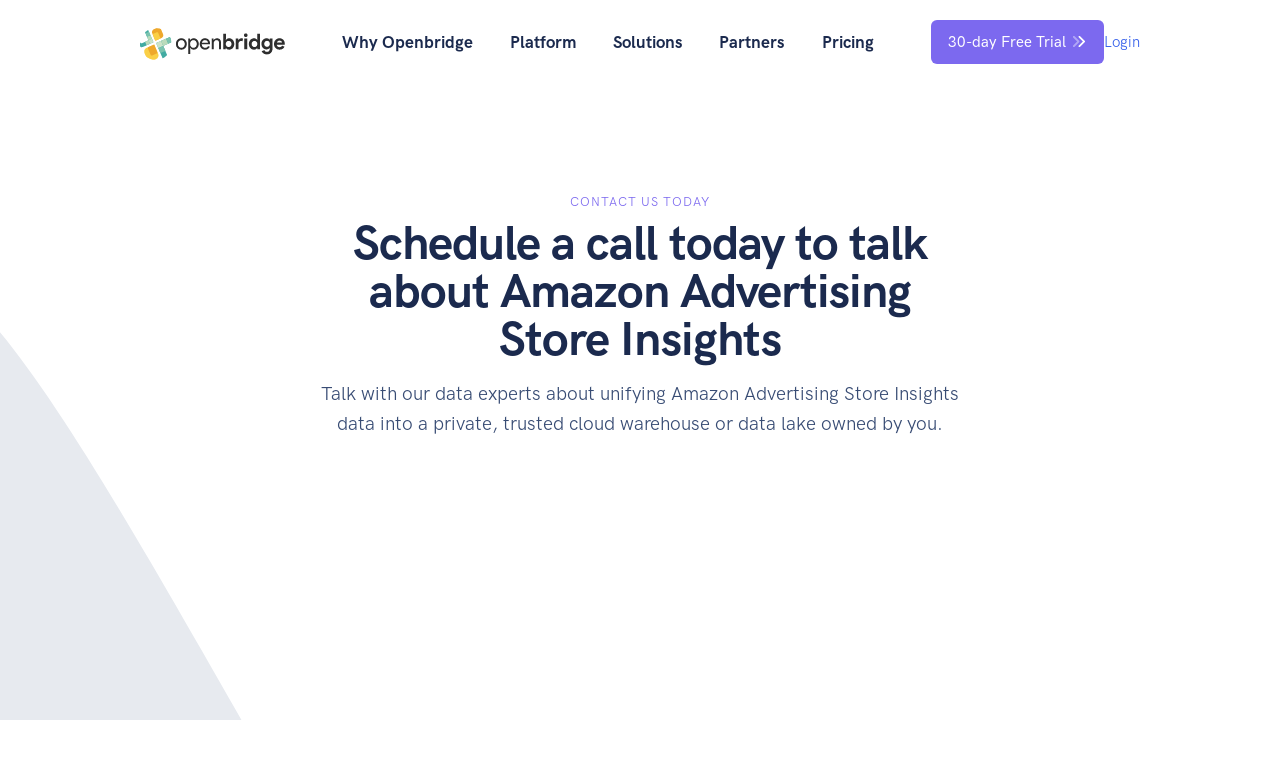

--- FILE ---
content_type: text/html
request_url: https://openbridge.com/contact/amazon-advertising-store-insights/
body_size: 56505
content:
<!DOCTYPE html><html prefix="og: http://ogp.me/ns#" lang="en"><head><meta charset="utf-8"><meta http-equiv="x-dns-prefetch-control" content="on"><meta name="viewport" content="width=device-width,initial-scale=1"><link rel="icon" href="/favicon.ico" sizes="any"><link rel="icon" href="/assets/favicon/favicon.svg" type="image/svg+xml"><link rel="apple-touch-icon" sizes="180x180" href="/assets/favicon/apple-touch-icon.png"><link rel="icon" type="image/png" sizes="32x32" href="/assets/favicon/favicon-32x32.png"><link rel="icon" type="image/png" sizes="16x16" href="/assets/favicon/favicon-16x16.png"><link rel="icon" type="image/png" sizes="192x192" href="/assets/favicon/android-chrome-192x192.png"><link rel="icon" type="image/png" sizes="512x512" href="/assets/favicon/android-chrome-512x512.png"><link rel="manifest" href="/assets/favicon/site.webmanifest"><link rel="mask-icon" href="/assets/favicon/safari-pinned-tab.svg" color="#5bbad5"><meta name="msapplication-TileColor" content="#da532c"><meta name="msapplication-config" content="/assets/favicon/browserconfig.xml"><meta name="theme-color" content="#ffffff"><link rel="dns-prefetch" href="https://kit.fontawesome.com"><link rel="preconnect" href="https://kit.fontawesome.com" crossorigin><link rel="preload" href="/assets/favicon/favicon.svg" as="image" type="image/svg+xml"><link rel="preload" href="/assets/css/main.bundle.css?t=47d9754aff0ce19becdb5b92953c0239" as="style"><link rel="preload" href="/assets/css/libs.bundle.css?t=47d9754aff0ce19becdb5b92953c0239" as="style"><link rel="stylesheet" as="style" href="/assets/css/main.bundle.css?t=47d9754aff0ce19becdb5b92953c0239"><link rel="stylesheet" as="style" href="/assets/css/libs.bundle.css?t=47d9754aff0ce19becdb5b92953c0239"><link rel="alternate" type="application/rss+xml" title="RSS Feed for https://blog.openbridge.com" href="https://blog.openbridge.com/feed"><link rel="profile" href="http://gmpg.org/xfn/11"><title>Contact us about Amazon Advertising Store Insights | Interested in Amazon Advertising Store Insights? Learn how we can accelerate your data efforts</title><meta name="og:title" content="Contact us about Amazon Advertising Store Insights | Interested in Amazon Advertising Store Insights? Learn how we can accelerate your data efforts"><meta name="twitter:title" content="Contact us about Amazon Advertising Store Insights | Interested in Amazon Advertising Store Insights? Learn how we can accelerate your data efforts"><meta name="description" content="Contact us to find out how you can accelerate Amazon Advertising Store Insights insights effort with fully automated, code-free pipelines."><meta name="twitter:description" content="Contact us to find out how you can accelerate Amazon Advertising Store Insights insights effort with fully automated, code-free pipelines."><meta name="og:description" content="Contact us to find out how you can accelerate Amazon Advertising Store Insights insights effort with fully automated, code-free pipelines."><meta http-equiv="Content-Security-Policy" content=" default-src 'self'; img-src * data:; script-src 'unsafe-inline' 'unsafe-eval' localhost openbridge.com *.openbridge.com *.mailjet.com *.mjt.lu *.gstatic.com *.googleapis.com *.cloudflare.com *.intercom.io *.intercomcdn.com *.bing.com tagmanager.google.com www.googletagmanager.com www.google-analytics.com ssl.google-analytics.com www.googleadservices.com www.google.com assets.calendly.com *.fontawesome.com *.clarity.ms snap.licdn.com www.redditstatic.com; style-src 'unsafe-inline' 'unsafe-hashes' localhost openbridge.com *.openbridge.com *.bing.com *.mailjet.com *.mjt.lu *.fontawesome.com fonts.googleapis.com ssl.gstatic.com www.gstatic.com; font-src data: localhost openbridge.com *.openbridge.com *.mailjet.com *.mjt.lu fonts.gstatic.com *.fontawesome.com *.intercomcdn.com; connect-src 'self' localhost *.fontawesome.com *.bing.com stats.g.doubleclick.net www.google-analytics.com *.google.com openbridge.com *.openbridge.com *.mailjet.com *.mjt.lu wss://openbridge.com wss://*.openbridge.com wss://*.intercom.io *.intercom.io *.intercomusercontent.com *.intercomcdn.com *.clarity.ms *.reddit.com *.redditstatic.com *.linkedin.com; frame-src localhost openbridge.com *.openbridge.com *.mailjet.com *.mjt.lu *.bing.com *.google.com *.doubleclick.net *.calendly.com calendly.com; media-src localhost *.fontawesome.com openbridge.com *.openbridge.com *.mailjet.com *.mjt.lu *.youtube.com youtu.be s3.amazonaws.com *.intercom.io *.intercomcdn.com; object-src 'none'; "><meta property="og:image:see_also" content="https://www.linkedin.com/company/openbridge-com"><meta property="og:locale" content="en_US"><meta property="og:type" content="website"><meta property="og:site_name" content="Openbridge"><meta property="og:image" content="https://www.openbridge.com/assets/img/logobox.png"><meta property="og:image:url" content="https://www.openbridge.com/assets/img/logobox.png"><meta property="og:image:secure_url" content="https://www.openbridge.com/assets/img/logobox.png"><meta property="og:image:type" content="image/png"><meta property="og:image:see_also" content="https://twitter.com/openbridgeinc"><meta property="og:image:see_also" content="https://www.linkedin.com/company/openbridge-com"><meta name="twitter:card" content="summary_large_image"><meta name="twitter:site" content="@openbridgeinc"><meta name="twitter:creator" content="@openbridgeinc"><meta name="twitter:image" content="https://www.openbridge.com/assets/img/logobox.png"><script async src="https://kit.fontawesome.com/d759c83113.js" crossorigin="anonymous"></script><script>(function (w, d, s, l, i) {
         w[l] = w[l] || []; w[l].push({
            'gtm.start':
               new Date().getTime(), event: 'gtm.js'
         }); var f = d.getElementsByTagName(s)[0],
            j = d.createElement(s), dl = l != 'dataLayer' ? '&l=' + l : ''; j.async = true; j.src =
               'https://www.googletagmanager.com/gtm.js?id=' + i + dl; f.parentNode.insertBefore(j, f);
      })(window, document, 'script', 'dataLayer', 'GTM-NDJSQB7');</script></head><body><noscript><iframe src="https://www.googletagmanager.com/ns.html?id=GTM-NDJSQB7" height="0" width="0" style="display:none;visibility:hidden"></iframe></noscript><nav class="navbar navbar-expand-lg navbar-light navbar-togglable fixed-top"><div class="container"><a class="navbar-brand" href="/"><svg width="145px" viewBox="0 0 538 117" version="1.1" xmlns="http://www.w3.org/2000/svg" xmlns:xlink="http://www.w3.org/1999/xlink"><title>openbridge</title><defs><circle id="path-1" cx="58.5" cy="58.5" r="58.5"></circle><circle id="path-3" cx="58.5" cy="58.5" r="58.5"></circle><circle id="path-5" cx="58.5" cy="58.5" r="58.5"></circle><circle id="path-7" cx="58.5" cy="58.5" r="58.5"></circle><circle id="path-9" cx="58.5" cy="58.5" r="58.5"></circle><circle id="path-11" cx="58.5" cy="58.5" r="58.5"></circle><circle id="path-13" cx="58.5" cy="58.5" r="58.5"></circle><circle id="path-15" cx="58.5" cy="58.5" r="58.5"></circle><circle id="path-17" cx="58.5" cy="58.5" r="58.5"></circle><circle id="path-19" cx="58.5" cy="58.5" r="58.5"></circle><circle id="path-21" cx="58.5" cy="58.5" r="58.5"></circle><circle id="path-23" cx="58.5" cy="58.5" r="58.5"></circle><circle id="path-25" cx="58.5" cy="58.5" r="58.5"></circle><circle id="path-27" cx="58.5" cy="58.5" r="58.5"></circle></defs><g id="Openbridge" stroke="none" stroke-width="1" fill="none" fill-rule="evenodd"><g id="openbridge"><path d="M138.92,43.52 C142.707,39.52 147.533,37.52 153.4,37.52 C159.267,37.52 164.093,39.507 167.88,43.48 C171.667,47.453 173.56,52.427 173.56,58.4 C173.56,64.373 171.667,69.347 167.88,73.32 C164.093,77.293 159.267,79.28 153.4,79.28 C147.533,79.28 142.707,77.293 138.92,73.32 C135.133,69.347 133.24,64.373 133.24,58.4 C133.24,52.427 135.133,47.467 138.92,43.52 Z M144.36,68.72 C146.92,71.28 149.933,72.56 153.4,72.56 C156.867,72.56 159.867,71.267 162.4,68.68 C164.933,66.093 166.2,62.667 166.2,58.4 C166.2,54.133 164.933,50.707 162.4,48.12 C159.867,45.533 156.867,44.24 153.4,44.24 C149.933,44.24 146.933,45.533 144.4,48.12 C141.867,50.707 140.6,54.133 140.6,58.4 C140.6,62.667 141.853,66.107 144.36,68.72 L144.36,68.72 Z M199.438,79.28 C196.451,79.28 193.771,78.64 191.398,77.36 C189.025,76.08 187.251,74.48 186.078,72.56 L185.758,72.56 L186.078,78 L186.078,95.28 L178.718,95.28 L178.718,38.8 L185.758,38.8 L185.758,44.24 L186.078,44.24 C187.251,42.32 189.025,40.72 191.398,39.44 C193.771,38.16 196.451,37.52 199.438,37.52 C204.505,37.52 208.878,39.52 212.558,43.52 C216.238,47.52 218.078,52.48 218.078,58.4 C218.078,64.32 216.238,69.28 212.558,73.28 C208.878,77.28 204.505,79.28 199.438,79.28 L199.438,79.28 Z M198.238,72.56 C201.651,72.56 204.585,71.267 207.038,68.68 C209.491,66.093 210.718,62.667 210.718,58.4 C210.718,54.133 209.491,50.707 207.038,48.12 C204.585,45.533 201.651,44.24 198.238,44.24 C194.771,44.24 191.825,45.52 189.398,48.08 C186.971,50.64 185.758,54.08 185.758,58.4 C185.758,62.72 186.971,66.16 189.398,68.72 C191.825,71.28 194.771,72.56 198.238,72.56 Z M241.716,79.28 C235.796,79.28 230.982,77.307 227.276,73.36 C223.569,69.413 221.716,64.427 221.716,58.4 C221.716,52.693 223.516,47.787 227.116,43.68 C230.716,39.573 235.316,37.52 240.916,37.52 C246.729,37.52 251.382,39.413 254.876,43.2 C258.369,46.987 260.116,52.053 260.116,58.4 L260.036,59.76 L229.076,59.76 C229.289,63.707 230.609,66.827 233.036,69.12 C235.462,71.413 238.302,72.56 241.556,72.56 C246.836,72.56 250.409,70.32 252.276,65.84 L258.836,68.56 C257.556,71.6 255.449,74.147 252.516,76.2 C249.582,78.253 245.982,79.28 241.716,79.28 L241.716,79.28 Z M252.276,53.68 C252.116,51.44 251.089,49.307 249.196,47.28 C247.302,45.253 244.489,44.24 240.756,44.24 C238.036,44.24 235.676,45.093 233.676,46.8 C231.676,48.507 230.302,50.8 229.556,53.68 L252.276,53.68 L252.276,53.68 Z M273.034,38.8 L273.034,44.24 L273.354,44.24 C274.42,42.373 276.1,40.787 278.394,39.48 C280.687,38.173 283.14,37.52 285.754,37.52 C290.607,37.52 294.314,39.013 296.874,42 C299.434,44.987 300.714,48.987 300.714,54 L300.714,78 L293.354,78 L293.354,55.12 C293.354,47.867 290.127,44.24 283.674,44.24 C280.634,44.24 278.154,45.453 276.234,47.88 C274.314,50.307 273.354,53.12 273.354,56.32 L273.354,78 L265.994,78 L265.994,38.8 L273.034,38.8 Z M308.512,20.72 L318.992,20.72 L318.992,37.92 L318.352,43.52 L318.992,43.52 C319.952,41.867 321.445,40.453 323.472,39.28 C325.498,38.107 328.005,37.52 330.992,37.52 C333.498,37.52 335.885,38.04 338.152,39.08 C340.413718,40.1164297 342.451722,41.5837922 344.152,43.4 C345.885,45.24 347.258,47.44 348.272,50 C349.285,52.56 349.792,55.36 349.792,58.4 C349.792,61.44 349.285,64.24 348.272,66.8 C347.258,69.36 345.885,71.56 344.152,73.4 C342.451722,75.2162078 340.413718,76.6835703 338.152,77.72 C335.907408,78.7551869 333.46379,79.2875953 330.992,79.2800801 C328.005,79.2800801 325.498,78.693 323.472,77.52 C321.445,76.347 319.952,74.933 318.992,73.28 L318.352,73.28 L318.352,78 L308.512,78 L308.512,20.72 L308.512,20.72 Z M328.832,69.6000744 C330.192653,69.605247 331.540091,69.3330372 332.792,68.8 C334.03305,68.2749465 335.160523,67.514242 336.112,66.56 C337.072,65.6 337.845,64.427 338.432,63.04 C339.018,61.653 339.312,60.107 339.312,58.4 C339.312,56.693 339.018,55.147 338.432,53.76 C337.845,52.373 337.072,51.2 336.112,50.24 C335.160523,49.285758 334.03305,48.5250535 332.792,48 C331.540091,47.4669628 330.192653,47.194753 328.832,47.1999256 C327.445,47.1999256 326.125,47.453 324.872,47.96 C323.627649,48.4607088 322.498101,49.2092046 321.552,50.16 C320.592,51.12 319.818,52.293 319.232,53.68 C318.645,55.067 318.352,56.64 318.352,58.4 C318.352,60.16 318.645,61.733 319.232,63.12 C319.818,64.507 320.592,65.68 321.552,66.64 C322.498101,67.5907954 323.627649,68.3392912 324.872,68.84 C326.125,69.347 327.445,69.6000744 328.832,69.6000744 L328.832,69.6000744 Z M354.87,38.8 L364.71,38.8 L364.71,44.24 L365.35,44.24 C365.83,43.28 366.47,42.4 367.27,41.6 C368.07,40.8 368.963,40.107 369.95,39.52 C370.951714,38.9269183 372.027799,38.4695821 373.15,38.16 C374.296,37.84 375.43,37.68 376.55,37.68 C377.936,37.68 379.123,37.813 380.11,38.08 C381.096,38.347 381.936,38.693 382.63,39.12 L379.83,48.64 C379.154407,48.3071713 378.443176,48.0522019 377.71,47.88 C376.936,47.693 375.99,47.6 374.87,47.6 C373.43,47.6 372.123,47.88 370.95,48.44 C369.786169,48.9925377 368.761027,49.7989826 367.95,50.8 C367.123,51.813 366.483,53 366.03,54.36 C365.576,55.72 365.35,57.2 365.35,58.8 L365.35,78 L354.87,78 L354.87,38.8 L354.87,38.8 Z M392.427,33.1200325 C391.53423,33.1227908 390.650022,32.9459492 389.827,32.6 C389.019589,32.2661908 388.285674,31.7769144 387.667,31.16 C387.056743,30.5511778 386.568035,29.8316903 386.227,29.04 C385.881,28.24 385.707,27.36 385.707,26.4 C385.707,25.44 385.881,24.56 386.227,23.76 C386.574,22.96 387.054,22.253 387.667,21.64 C388.285674,21.0230856 389.019589,20.5338092 389.827,20.2 C390.650022,19.8540508 391.53423,19.6772092 392.427,19.6799675 C394.294,19.6799675 395.894,20.333 397.227,21.64 C398.561,22.947 399.227,24.533 399.227,26.4 C399.227,28.267 398.561,29.853 397.227,31.16 C395.894,32.467 394.294,33.1200325 392.427,33.1200325 L392.427,33.1200325 Z M387.227,78 L387.227,38.8 L397.707,38.8 L397.707,78 L387.227,78 Z M435.265,73.28 L434.625,73.28 C433.665,74.933 432.172,76.347 430.145,77.52 C428.119,78.693 425.612,79.28 422.625,79.28 C420.119,79.28 417.732,78.76 415.465,77.72 C413.203282,76.6835703 411.165278,75.2162078 409.465,73.4 C407.732,71.56 406.359,69.36 405.345,66.8 C404.332,64.24 403.825,61.44 403.825,58.4 C403.825,55.36 404.332,52.56 405.345,50 C406.359,47.44 407.732,45.24 409.465,43.4 C411.165278,41.5837922 413.203282,40.1164297 415.465,39.08 C417.709592,38.0448131 420.15321,37.5124047 422.625,37.52 C425.612,37.52 428.119,38.107 430.145,39.28 C432.172,40.453 433.665,41.867 434.625,43.52 L435.265,43.52 L434.625,37.92 L434.625,20.72 L445.105,20.72 L445.105,78 L435.265,78 L435.265,73.28 L435.265,73.28 Z M424.785,69.6 C426.172,69.6 427.492,69.347 428.745,68.84 C429.989351,68.3392912 431.118899,67.5907954 432.065,66.64 C433.025,65.68 433.799,64.507 434.385,63.12 C434.972,61.733 435.265,60.16 435.265,58.4 C435.265,56.64 434.972,55.067 434.385,53.68 C433.799,52.293 433.025,51.12 432.065,50.16 C431.118899,49.2092046 429.989351,48.4607088 428.745,47.96 C427.486741,47.4523774 426.141784,47.1942543 424.785,47.1999061 C423.424347,47.194753 422.076909,47.4669628 420.825,48 C419.58395,48.5250535 418.456477,49.285758 417.505,50.24 C416.545,51.2 415.772,52.373 415.185,53.76 C414.599,55.147 414.305,56.693 414.305,58.4 C414.305,60.107 414.599,61.653 415.185,63.04 C415.772,64.427 416.545,65.6 417.505,66.56 C418.465,67.52 419.572,68.267 420.825,68.8 C422.079,69.333 423.399,69.6 424.785,69.6 L424.785,69.6 Z M470.903,96.56 C468.13,96.56 465.663,96.2 463.503,95.48 C461.343,94.76 459.463,93.827 457.863,92.68 C456.263,91.533 454.93,90.267 453.863,88.88 C452.796,87.493 452.023,86.107 451.543,84.72 L461.543,80.72 C462.29,82.8 463.516,84.413 465.223,85.56 C466.93,86.707 468.823,87.28 470.903,87.28 C474.21,87.28 476.823,86.253 478.743,84.2 C480.663,82.147 481.623,79.28 481.623,75.6 L481.623,72.88 L480.983,72.88 C479.756,74.587 478.143,75.933 476.143,76.92 C474.143,77.907 471.783,78.4 469.063,78.4 C466.716,78.4 464.436,77.92 462.223,76.96 C460.005352,75.9970048 458.005287,74.5955987 456.343,72.84 C454.636,71.053 453.25,68.907 452.183,66.4 C451.116,63.893 450.583,61.093 450.583,58 C450.583,54.907 451.116,52.093 452.183,49.56 C453.25,47.027 454.636,44.867 456.343,43.08 C458.005287,41.3244013 460.005352,39.9229952 462.223,38.96 C464.436,38 466.716,37.52 469.063,37.52 C471.783,37.52 474.143,38.013 476.143,39 C478.143,39.987 479.756,41.333 480.983,43.04 L481.623,43.04 L481.623,38.8 L491.623,38.8 L491.623,75.2 C491.623,78.507 491.116,81.48 490.103,84.12 C489.09,86.76 487.676,89 485.863,90.84 C484.05,92.68 481.876,94.093 479.343,95.08 C476.81,96.067 473.996,96.56 470.903,96.56 L470.903,96.56 Z M471.303,68.96 C472.583,68.96 473.85,68.72 475.103,68.24 C476.343273,67.7683537 477.473334,67.0467484 478.423,66.12 C479.383,65.187 480.156,64.04 480.743,62.68 C481.33,61.32 481.623,59.76 481.623,58 C481.623,56.24 481.33,54.667 480.743,53.28 C480.156,51.893 479.383,50.733 478.423,49.8 C477.473334,48.8732516 476.343273,48.1516463 475.103,47.68 C473.891523,47.2078881 472.603212,46.9637871 471.303,46.96 C470.023,46.96 468.77,47.2 467.543,47.68 C466.311042,48.163469 465.193798,48.899215 464.263,49.84 C463.303,50.8 462.53,51.96 461.943,53.32 C461.356,54.68 461.063,56.24 461.063,58 C461.063,59.76 461.356,61.32 461.943,62.68 C462.53,64.04 463.303,65.187 464.263,66.12 C465.202577,67.0401313 466.318178,67.7611903 467.543,68.24 C468.77,68.72 470.023,68.96 471.303,68.96 L471.303,68.96 Z M536.461,68.56 C534.648,71.76 532.208,74.347 529.141,76.32 C526.074,78.293 522.328,79.28 517.901,79.28 C514.914,79.28 512.154,78.76 509.621,77.72 C507.088,76.68 504.888,75.227 503.021,73.36 C501.154,71.493 499.701,69.293 498.661,66.76 C497.621,64.227 497.101,61.44 497.101,58.4 C497.101,55.573 497.608,52.893 498.621,50.36 C499.634,47.827 501.048,45.613 502.861,43.72 C504.674,41.827 506.821,40.32 509.301,39.2 C511.781,38.08 514.514,37.52 517.501,37.52 C520.648,37.52 523.448,38.04 525.901,39.08 C528.354,40.12 530.408,41.56 532.061,43.4 C533.714,45.24 534.968,47.413 535.821,49.92 C536.674,52.427 537.101,55.147 537.101,58.08 L537.101,59.04 C537.048,59.36 537.021,59.653 537.021,59.92 C536.968,60.187 536.941,60.48 536.941,60.8 L507.421,60.8 C507.634,62.4 508.074,63.773 508.741,64.92 C509.375836,66.0297964 510.217723,67.0074719 511.221,67.8 C512.184187,68.5611771 513.283888,69.1313922 514.461,69.48 C515.629654,69.8259894 516.842206,70.0011357 518.061,70 C520.461,70 522.448,69.453 524.021,68.36 C525.566776,67.2972124 526.841054,65.8859152 527.741,64.24 L536.461,68.56 L536.461,68.56 Z M526.941,53.36 C526.888,52.667 526.661,51.893 526.261,51.04 C525.861,50.187 525.274,49.387 524.501,48.64 C523.728,47.893 522.768,47.28 521.621,46.8 C520.474,46.32 519.101,46.08 517.501,46.08 C515.261,46.08 513.288,46.72 511.581,48 C509.874,49.28 508.674,51.067 507.981,53.36 L526.941,53.36 Z" id="Shape" fill="#2E2E2E" fill-rule="nonzero"></path><mask id="mask-2" fill="white"><use xlink:href="#path-1"></use></mask><g id="a"></g><path d="M59.84,113.658 L44.54,120.308 C37.215,123.484 28.712,120.093 25.554,112.753 L16.54,91.788 C13.379,84.435 16.748,75.914 24.07,72.738 L52.631,60.353 L67.374,94.613 C70.531,101.964 67.161,110.498 59.841,113.658 L59.84,113.658 Z" id="Path" fill="#FACF46" fill-rule="nonzero" mask="url(#mask-2)"></path><mask id="mask-4" fill="white"><use xlink:href="#path-3"></use></mask><g id="a"></g><path d="M159.353,41.541 L171.706,70.281 C177.604,84.021 171.268,99.962 157.547,105.858 L118.412,122.732 C104.672,128.639 88.763,122.294 82.863,108.555 L59.823,54.935 L123.815,27.363 C137.548,21.443 153.443,27.797 159.353,41.541 Z M86.193,65.44 L101.306,100.603 C102.823,104.141 106.933,105.79 110.46,104.258 L149.612,87.394 C153.135,85.882 154.778,81.757 153.257,78.22 L140.91,49.48 C139.385,45.945 135.277,44.3 131.742,45.828 L86.192,65.439 L86.193,65.44 Z" id="Shape" fill="#41ABA2" fill-rule="nonzero" mask="url(#mask-4)"></path><mask id="mask-6" fill="white"><use xlink:href="#path-5"></use></mask><g id="a"></g><polygon id="Path" fill="#CBE3C8" fill-rule="nonzero" mask="url(#mask-6)" points="67.778 73.588 59.558 54.881 78.238 46.853 86.294 65.538"></polygon><mask id="mask-8" fill="white"><use xlink:href="#path-7"></use></mask><g id="a"></g><polygon id="Path" fill="#BADBBB" fill-rule="nonzero" mask="url(#mask-8)" points="86.165 65.382 78.088 47.015 96.642 38.912 104.824 57.325"></polygon><mask id="mask-10" fill="white"><use xlink:href="#path-9"></use></mask><g id="a"></g><polygon id="Path" fill="#7AC3AE" fill-rule="nonzero" mask="url(#mask-10)" points="104.97 57.441 96.882 39.077 115.53 30.971 123.618 49.336"></polygon><mask id="mask-12" fill="white"><use xlink:href="#path-11"></use></mask><g id="a"></g><path d="M11.171,10.952 L-8.614,19.842 C-11.0500876,20.9423946 -12.1402263,23.803562 -11.054,26.246 L1.04,53.311 C2.122,55.751 4.994,56.843 7.432,55.746 L31.636,44.877 L17.564,13.397 C17.0416841,12.2241913 16.0742751,11.3073363 14.8751468,10.8486585 C13.6760185,10.3899806 12.3436819,10.4271614 11.172,10.952 L11.171,10.952 Z M13.115,68.495 C3.655,72.749 -7.444,68.506 -11.686,59.015 L-23.765,31.955 C-28.007,22.481 -23.77,11.346 -14.309,7.093 L5.472,-1.791 C14.936,-6.039 26.037,-1.807 30.272,7.685 L50.03,51.914 L13.116,68.494 L13.115,68.495 Z" id="Shape" fill="#41ABA2" fill-rule="nonzero" mask="url(#mask-12)"></path><mask id="mask-14" fill="white"><use xlink:href="#path-13"></use></mask><g id="a"></g><polygon id="Path" fill="#BADBBB" fill-rule="nonzero" mask="url(#mask-14)" points="31.647 44.735 44.471 39.103 38.772 26.206 25.942 31.846"></polygon><mask id="mask-16" fill="white"><use xlink:href="#path-15"></use></mask><g id="a"></g><polygon id="Path" fill="#7AC3AE" fill-rule="nonzero" mask="url(#mask-16)" points="26.089 32.03 38.912 26.406 33.024 13.5 20.382 19.16"></polygon><mask id="mask-18" fill="white"><use xlink:href="#path-17"></use></mask><g id="a"></g><polygon id="Path" fill="#BADBBB" fill-rule="nonzero" mask="url(#mask-18)" points="24.47 63.265 37.324 57.633 31.612 44.735 18.794 50.495"></polygon><mask id="mask-20" fill="white"><use xlink:href="#path-19"></use></mask><g id="a"></g><polygon id="Path" fill="#CBE3C8" fill-rule="nonzero" mask="url(#mask-20)" points="31.5 44.879 37.307 57.706 50.029 52.018 44.345 38.912 31.685 44.512"></polygon><mask id="mask-22" fill="white"><use xlink:href="#path-21"></use></mask><g id="a"></g><path d="M51.395,4.503 L63.473,-0.677 C69.256,-3.143 75.942,-0.435 78.38,5.382 L85.382,21.954 C87.845,27.767 85.148,34.478 79.366,36.954 L56.833,46.588 L45.377,19.487 C42.924,13.672 45.621,6.959 51.395,4.503 L51.395,4.503 Z" id="Path" fill="#EEA82C" fill-rule="nonzero" mask="url(#mask-22)"></path><mask id="mask-24" fill="white"><use xlink:href="#path-23"></use></mask><g id="a"></g><path d="M56.727,46.588 L73.187,39.613 C73.9818215,39.2783877 74.6108812,38.6413317 74.9354277,37.8423471 C75.2599741,37.0433626 75.2533441,36.1480903 74.917,35.354 L67.113,17.069 C66.4012595,15.4176498 64.4917585,14.6483159 62.834,15.345 L49.376,21.04 C47.724,21.75 46.94,23.657 47.637,25.308 L56.727,46.588 L56.727,46.588 Z" id="Path" fill="#FACF46" fill-rule="nonzero" mask="url(#mask-24)"></path><mask id="mask-26" fill="white"><use xlink:href="#path-25"></use></mask><g id="a"></g><polygon id="Path" fill="#7AC3AE" fill-rule="nonzero" mask="url(#mask-26)" transform="translate(81.079009, 78.692518) rotate(1.000000) translate(-81.079009, -78.692518) " points="75.7960086 91.8600175 67.7900086 73.7750175 86.1050086 65.5250175 94.3680086 83.6750175"></polygon><mask id="mask-28" fill="white"><use xlink:href="#path-27"></use></mask><g id="a"></g><path d="M52.521,60.618 L31.628,69.632 C29.5249602,70.5377836 28.5533217,72.9760547 29.457,75.08 L39.52,98.353 C40.4391881,100.454627 42.8829159,101.419609 44.99,100.513 L62.084,93.148 C64.1831871,92.2373578 65.1517373,89.8014562 64.251,87.698 L52.521,60.618 Z" id="Path" fill="#EEA82C" fill-rule="nonzero" mask="url(#mask-28)"></path></g></g></svg> </a><button class="navbar-toggler" type="button" data-bs-toggle="collapse" data-bs-target="#navbarCollapse" aria-controls="navbarCollapse" aria-expanded="false" aria-label="Toggle navigation"><span class="navbar-toggler-icon"></span></button><div class="collapse navbar-collapse" id="navbarCollapse"><button class="navbar-toggler" type="button" data-bs-toggle="collapse" data-bs-target="#navbarCollapse" aria-controls="navbarCollapse" aria-expanded="false" aria-label="Toggle navigation"><i class="fa-solid fa-xmark"></i></button><ul class="navbar-nav ms-auto me-auto"><li class="nav-item dropdown"><a class="nav-link fw-bolder text-dark dropdown-toggle" id="navbarWhy" href="/why-openbridge/" aria-haspopup="true" aria-expanded="false">Why Openbridge</a><div class="dropdown-menu dropdown-menu-xl p-0" aria-labelledby="navbarWhy"><div class="row gx-0"><div class="col-12 col-lg-6"><div class="dropdown-img-start" style="background-image: url(/assets/img/illustrations/meteor.svg);"><span class="icon icon-xs text-info mb-2"><svg xmlns="http://www.w3.org/2000/svg" class="icon icon-tabler icon-tabler-bolt" width="24" height="24" viewBox="0 0 24 24" stroke-width="2" stroke="currentColor" fill="none" stroke-linecap="round" stroke-linejoin="round"><path stroke="none" d="M0 0h24v24H0z" fill="none"></path><path d="M13 3l0 7l6 0l-8 11l0 -7l-6 0l8 -11"></path></svg></span><div class="fw-bolder h3 text-dark mb-0">Getting Started?</div><p class="fs-sm text-dark">Get your data flowing fast.</p><a href="/getting-started/" class="btn btn-sm btn-info">Learn How</a></div></div><div class="col-12 col-lg-6"><div class="dropdown-body"><div class="row gx-0"><div class="col"><div class="list-group list-group-flush"><div class="list-group-item pb-0"><div class="d-flex align-items-center"><div class="icon icon-sm text-info"><svg xmlns="http://www.w3.org/2000/svg" class="icon icon-tabler icon-tabler-settings-automation" width="24" height="24" viewBox="0 0 24 24" stroke-width="2" stroke="currentColor" fill="none" stroke-linecap="round" stroke-linejoin="round"><path stroke="none" d="M0 0h24v24H0z" fill="none"></path><path d="M10.325 4.317c.426 -1.756 2.924 -1.756 3.35 0a1.724 1.724 0 0 0 2.573 1.066c1.543 -.94 3.31 .826 2.37 2.37a1.724 1.724 0 0 0 1.065 2.572c1.756 .426 1.756 2.924 0 3.35a1.724 1.724 0 0 0 -1.066 2.573c.94 1.543 -.826 3.31 -2.37 2.37a1.724 1.724 0 0 0 -2.572 1.065c-.426 1.756 -2.924 1.756 -3.35 0a1.724 1.724 0 0 0 -2.573 -1.066c-1.543 .94 -3.31 -.826 -2.37 -2.37a1.724 1.724 0 0 0 -1.065 -2.572c-1.756 -.426 -1.756 -2.924 0 -3.35a1.724 1.724 0 0 0 1.066 -2.573c-.94 -1.543 .826 -3.31 2.37 -2.37c1 .608 2.296 .07 2.572 -1.065z"></path><path d="M10 9v6l5 -3z"></path></svg></div><div class="mx-2"><a class="text-dark" href="/data-automation/"><div class="fw-bolder h6 text-uppercase text-dark mb-0">Data Automation</div></a><p class="fs-sm text-gray-700 mb-0">From manual to automated</p></div></div></div><div class="list-group-item pb-0"><div class="d-flex align-items-center"><div class="icon icon-sm text-info"><svg xmlns="http://www.w3.org/2000/svg" class="icon icon-tabler icon-tabler-settings" width="24" height="24" viewBox="0 0 24 24" stroke-width="2" stroke="currentColor" fill="none" stroke-linecap="round" stroke-linejoin="round"><path stroke="none" d="M0 0h24v24H0z" fill="none"></path><path d="M10.325 4.317c.426 -1.756 2.924 -1.756 3.35 0a1.724 1.724 0 0 0 2.573 1.066c1.543 -.94 3.31 .826 2.37 2.37a1.724 1.724 0 0 0 1.065 2.572c1.756 .426 1.756 2.924 0 3.35a1.724 1.724 0 0 0 -1.066 2.573c.94 1.543 -.826 3.31 -2.37 2.37a1.724 1.724 0 0 0 -2.572 1.065c-.426 1.756 -2.924 1.756 -3.35 0a1.724 1.724 0 0 0 -2.573 -1.066c-1.543 .94 -3.31 -.826 -2.37 -2.37a1.724 1.724 0 0 0 -1.065 -2.572c-1.756 -.426 -1.756 -2.924 0 -3.35a1.724 1.724 0 0 0 1.066 -2.573c-.94 -1.543 .826 -3.31 2.37 -2.37c1 .608 2.296 .07 2.572 -1.065z"></path><path d="M9 12a3 3 0 1 0 6 0a3 3 0 0 0 -6 0"></path></svg></div><div class="mx-2"><a class="text-dark" href="/platform/features/"><div class="fw-bolder h6 text-uppercase text-dark mb-0">Platform Features</div></a><p class="fs-sm text-gray-700 mb-0">Get under the hood</p></div></div></div><div class="list-group-item pb-0"><div class="d-flex align-items-center"><div class="icon icon-sm text-info"><svg xmlns="http://www.w3.org/2000/svg" class="icon icon-tabler icon-tabler-discount-check" width="24" height="24" viewBox="0 0 24 24" stroke-width="2" stroke="currentColor" fill="none" stroke-linecap="round" stroke-linejoin="round"><path stroke="none" d="M0 0h24v24H0z" fill="none"></path><path d="M5 7.2a2.2 2.2 0 0 1 2.2 -2.2h1a2.2 2.2 0 0 0 1.55 -.64l.7 -.7a2.2 2.2 0 0 1 3.12 0l.7 .7c.412 .41 .97 .64 1.55 .64h1a2.2 2.2 0 0 1 2.2 2.2v1c0 .58 .23 1.138 .64 1.55l.7 .7a2.2 2.2 0 0 1 0 3.12l-.7 .7a2.2 2.2 0 0 0 -.64 1.55v1a2.2 2.2 0 0 1 -2.2 2.2h-1a2.2 2.2 0 0 0 -1.55 .64l-.7 .7a2.2 2.2 0 0 1 -3.12 0l-.7 -.7a2.2 2.2 0 0 0 -1.55 -.64h-1a2.2 2.2 0 0 1 -2.2 -2.2v-1a2.2 2.2 0 0 0 -.64 -1.55l-.7 -.7a2.2 2.2 0 0 1 0 -3.12l.7 -.7a2.2 2.2 0 0 0 .64 -1.55v-1"></path><path d="M9 12l2 2l4 -4"></path></svg></div><div class="mx-2"><a class="text-dark" href="/data-apis/"><div class="fw-bolder h6 text-uppercase text-dark mb-0">Verified Developer</div></a><p class="fs-sm text-gray-700 mb-0">Official developer programs</p></div></div></div></div></div></div></div></div></div></div></li><li class="nav-item dropdown"><a class="nav-link dropdown-toggle fw-bolder text-dark" className="dropdown" href="/platform/" aria-haspopup="true" aria-expanded="false">Platform</a><div class="dropdown-menu dropdown-menu-xl p-0" aria-labelledby="navbarPlatform"><div class="row gx-0"><div class="col-12 col-lg-6 order-2 mt-4 mt-lg-0"><div class="dropdown-body rounded"><div class="h6 dropdown-header fw-bolder text-gray-900">Spotlight</div><div class="list-group list-group-flush"><div class="list-group-item border-0 px-0 py-1"><div class="d-flex"><span class="icon icon-xs text-info py-1"><svg width="437px" height="473px" viewBox="0 0 437 473" version="1.1" xmlns="http://www.w3.org/2000/svg" xmlns:xlink="http://www.w3.org/1999/xlink"><title>Amazon-Seller-Central</title><g id="Page-1" stroke="none" stroke-width="1" fill="none" fill-rule="evenodd"><g id="Group-3" transform="translate(-19.943840, 0.010000)" fill="#FFFFFF"><path d="M95.7444006,190.89987 C95.7444006,174.233949 109.176033,160.718236 125.8012,160.718236 C258.614685,160.718236 366.255599,268.806213 366.255599,402.171307 C366.255599,446.123312 354.514662,487.434423 334.038467,522.897843 C325.772847,537.328437 307.363057,542.32727 292.146802,533.933003 C278.621242,525.633054 273.737012,507.146803 282.002632,491.867351 C297.312815,466.118644 306.142,435.18247 306.142,401.322449 C306.142,301.345787 225.36435,220.232646 125.8012,220.232646 C109.176033,220.232646 95.7444006,207.565791 95.7444006,190.051012 L95.7444006,190.89987 Z" id="Path" fill-rule="nonzero" transform="translate(231.000000, 349.364204) rotate(120.000000) translate(-231.000000, -349.364204) "></path><path d="M223.147763,207.740305 C219.070975,230.510502 206.645469,248.306678 187.152398,259.209223 C171.074327,268.191095 152.217592,271.490493 133.127534,271.490493 C95.2125584,271.490493 56.4385297,258.435015 37.009093,250.830808 C23.9217978,245.693462 17.484206,230.913514 22.6279161,217.836825 C27.7652628,204.696502 42.6830825,198.396783 55.6325051,203.434437 C100.239607,220.986684 143.096787,225.494059 162.324717,214.782416 C168.455808,211.3356 171.670361,206.563085 173.057572,198.8104 C176.039864,182.074783 168.881092,175.000856 115.914666,160.301511 C73.8529048,148.635365 10.2936176,131.008878 22.2567205,63.7906633 C25.8361064,43.8203416 37.3378662,26.6711063 54.6992133,15.4822112 C83.3661169,-2.95030023 126.64752,-4.93354514 183.557104,9.58338333 C197.174679,13.0471683 205.394009,26.9129137 201.915376,40.5410939 C198.46856,54.1586685 184.543424,62.3992102 170.957666,58.8993662 C114.970768,44.6263663 91.4263636,52.4745012 82.3055582,58.3075744 C76.8033793,61.8540829 73.4901937,66.709321 72.395697,72.7417793 C69.4134057,89.4773967 76.5721774,96.5513237 129.538604,111.250668 C171.604607,122.895604 234.177574,140.606935 223.147763,207.740305 Z" id="Path"></path><path d="M368.240505,55.8851203 L296.375374,55.8851203 L296.375374,135.735265 L368.240505,135.735265 C390.299107,135.735265 408.165577,117.868795 408.165577,95.8101928 C408.165577,73.7515902 390.299107,55.8851203 368.240505,55.8851203 Z M368.240505,183.645352 L296.375374,183.645352 L296.375374,239.540454 C296.375374,252.81554 285.695417,263.495497 272.420331,263.495497 C259.145244,263.495497 248.465287,252.81554 248.465287,239.540454 L248.465287,31.9300767 C248.465287,18.7548028 259.245057,7.97503323 272.420331,7.97503323 L368.240505,7.97503323 C416.679599,7.97503323 456.075664,47.3710985 456.075664,95.8101928 C456.075664,144.249287 416.649655,183.645352 368.240505,183.645352 Z" id="Shape" fill-rule="nonzero"></path></g></g></svg></span><div class="mx-2"><a href="/amazon-selling-partner/" class="fw-bold text-dark mb-0">Amazon Selling Partner</a><p class="small text-secondary mb-0">Orders, inventory, fulfillment</p></div></div></div><div class="list-group-item border-0 px-0 py-1"><div class="d-flex"><span class="icon icon-xs text-info py-1"><svg width="440px" height="476px" viewBox="0 0 440 476" version="1.1" xmlns="http://www.w3.org/2000/svg" xmlns:xlink="http://www.w3.org/1999/xlink"><title>Amazon-ads</title><g id="Page-1" stroke="none" stroke-width="1" fill="none" fill-rule="evenodd"><g id="Group" transform="translate(-18.303600, 0.000000)" fill="#FFFFFF" fill-rule="nonzero"><path d="M343.804086,48.5107754 L303.057457,48.5107754 L303.057457,211.224001 L343.812868,211.224001 C383.321291,211.224001 415.461951,174.715221 415.461951,129.867388 C415.461951,85.0195555 383.321291,48.5107754 343.804086,48.5107754 Z M343.72795,258.724136 L281.600935,258.724136 C269.952119,258.724136 260.42127,247.910275 260.42127,234.468748 L260.42127,24.2553877 C260.42127,10.9149245 269.952119,5.68434189e-14 281.600935,5.68434189e-14 L343.736775,5.68434189e-14 C406.8257,5.68434189e-14 458.098138,58.0108023 458.098138,129.362068 C458.098138,200.713333 406.8257,258.724136 343.72795,258.724136 Z" id="Shape"></path><path d="M218.651336,256.461354 C215.763545,257.988555 212.738704,258.724136 209.765146,258.724136 C201.738396,258.724136 194.070631,253.46881 190.480787,244.524641 L179.843884,217.976078 L69.8408079,217.976078 L59.2039056,244.524641 C54.2736175,256.784845 41.7321527,262.129036 31.0333565,256.46034 C20.3964543,250.82308 15.7544146,236.270046 20.6617137,224.019983 L105.535882,12.9903399 C112.469763,-4.33011329 137.145962,-4.33011329 144.078074,12.9903399 L228.952243,224.019983 C233.859542,236.281201 229.261712,250.782517 218.651336,256.461354 Z M89.4425812,169.787714 L160.179892,169.787714 L125.584443,80.8512924 L89.4425812,169.787714 Z" id="Shape"></path><g id="Group-3" transform="translate(0.000000, 135.938013)"><path d="M94.2463367,55.4366198 C94.5507297,38.7023407 108.567583,24.88587 125.611564,24.5822214 C261.770831,22.1564631 370.149229,128.721785 367.713395,262.633899 C366.910639,306.76618 354.119406,348.461178 332.479665,384.444042 C323.742255,399.084792 304.777393,404.440372 289.331132,396.289591 C275.616436,388.202634 270.946804,369.729766 279.699718,354.236676 C295.865873,328.102726 305.48251,296.878401 306.100943,262.879498 C307.926956,162.492764 226.595872,82.5222784 124.524569,84.3407393 C107.480588,84.644388 93.9419437,72.1708989 94.2618406,54.5842796 L94.2463367,55.4366198 Z" id="Path" transform="translate(231.000000, 212.322677) rotate(120.000000) translate(-231.000000, -212.322677) "></path></g></g></g></svg></span><div class="mx-2"><a href="/amazon-advertising/" class="fw-bold text-dark mb-0">Amazon Advertising</a><p class="small text-secondary mb-0">Product, brand, display, video</p></div></div></div><div class="list-group-item border-0 px-0 py-1"><div class="d-flex"><span class="icon icon-xs text-info py-1"><svg width="439px" height="466px" viewBox="0 0 439 466" version="1.1" xmlns="http://www.w3.org/2000/svg" xmlns:xlink="http://www.w3.org/1999/xlink"><title>Amazon-Vendor-Central</title><g id="Page-1" stroke="none" stroke-width="1" fill="none" fill-rule="evenodd"><g id="Group-4" transform="translate(-16.943840, -0.000000)"><path d="M95.7444006,183.90987 C95.7444006,167.243949 109.176033,153.728236 125.8012,153.728236 C258.614685,153.728236 366.255599,261.816213 366.255599,395.181307 C366.255599,439.133312 354.514662,480.444423 334.038467,515.907843 C325.772847,530.338437 307.363057,535.33727 292.146802,526.943003 C278.621242,518.643054 273.737012,500.156803 282.002632,484.877351 C297.312815,459.128644 306.142,428.19247 306.142,394.332449 C306.142,294.355787 225.36435,213.242646 125.8012,213.242646 C109.176033,213.242646 95.7444006,200.575791 95.7444006,183.061012 L95.7444006,183.90987 Z" id="Path" fill="#FFFFFF" fill-rule="nonzero" transform="translate(231.000000, 342.374204) rotate(120.000000) translate(-231.000000, -342.374204) "></path><path d="M252.961419,37.0539712 L156.251516,258.819782 C152.438915,267.562473 144.72072,273 136.258604,273 C127.796487,273 120.068994,267.518759 116.293588,258.851768 L19.5836859,37.0859567 C14.0693616,24.4730262 18.5328956,9.12000848 29.5987402,2.72291778 C40.6831829,-3.55795911 54.0365887,1.52346327 59.5416139,14.1630483 L136.258604,190.157675 L213.003491,14.1310629 C218.525254,1.48614691 231.917716,-3.58887838 242.946365,2.69093232 C253.984312,9.12000848 258.447846,24.4730262 252.961419,37.0539712 Z" id="Path" fill="#F9F9F9"></path><path d="M365.445689,221.823274 C385.057341,221.823274 403.497316,212.994223 417.390066,196.895944 C426.0642,186.90049 440.219182,186.767217 448.95097,196.762672 C457.712515,206.690956 457.770169,222.884125 449.096221,232.948881 C426.726291,258.819782 397.062388,273 365.445689,273 C365.445689,273 365.460195,273 365.445689,273 C292.029854,273 247.34802,202.280162 247.34802,136.528732 C247.340766,71.3743628 291.862472,0.0574633169 365.445689,0.0574633169 C365.460195,0.0574633169 365.445689,0.0574633169 365.445689,0.0574633169 C397.04379,0.0574633169 426.772786,14.2803283 449.099755,40.1032511 C457.785048,50.1680072 457.692058,66.3739703 448.95097,76.2894609 C440.218252,86.2849151 426.06606,86.1431129 417.390066,76.1478719 C403.478718,60.0834978 385.06664,51.2341889 365.445689,51.2341889 C319.508485,51.2341889 291.890369,95.9072057 291.890369,136.528732 C291.890369,176.937021 319.415495,221.823274 365.445689,221.823274 Z" id="Path" fill="#F9F9F9"></path></g></g></svg></span><div class="mx-2"><a href="/amazon-vendor-central/" class="fw-bold text-dark mb-0">Amazon Vendor Central</a><p class="small text-secondary mb-0">Sales, inventory, traffic</p></div></div></div><div class="list-group-item border-0 px-0 py-1"><div class="d-flex"><span class="icon icon-xs text-info py-1"><svg width="440px" height="476px" viewBox="0 0 440 476" version="1.1" xmlns="http://www.w3.org/2000/svg" xmlns:xlink="http://www.w3.org/1999/xlink"><title>amazon-ads</title><g id="Page-1" stroke="none" stroke-width="1" fill="none" fill-rule="evenodd"><g id="Group" transform="translate(-18.303600, 0.000000)" fill="#FFFFFF" fill-rule="nonzero"><path d="M343.804086,48.5107754 L303.057457,48.5107754 L303.057457,211.224001 L343.812868,211.224001 C383.321291,211.224001 415.461951,174.715221 415.461951,129.867388 C415.461951,85.0195555 383.321291,48.5107754 343.804086,48.5107754 Z M343.72795,258.724136 L281.600935,258.724136 C269.952119,258.724136 260.42127,247.910275 260.42127,234.468748 L260.42127,24.2553877 C260.42127,10.9149245 269.952119,5.68434189e-14 281.600935,5.68434189e-14 L343.736775,5.68434189e-14 C406.8257,5.68434189e-14 458.098138,58.0108023 458.098138,129.362068 C458.098138,200.713333 406.8257,258.724136 343.72795,258.724136 Z" id="Shape"></path><path d="M218.651336,256.461354 C215.763545,257.988555 212.738704,258.724136 209.765146,258.724136 C201.738396,258.724136 194.070631,253.46881 190.480787,244.524641 L179.843884,217.976078 L69.8408079,217.976078 L59.2039056,244.524641 C54.2736175,256.784845 41.7321527,262.129036 31.0333565,256.46034 C20.3964543,250.82308 15.7544146,236.270046 20.6617137,224.019983 L105.535882,12.9903399 C112.469763,-4.33011329 137.145962,-4.33011329 144.078074,12.9903399 L228.952243,224.019983 C233.859542,236.281201 229.261712,250.782517 218.651336,256.461354 Z M89.4425812,169.787714 L160.179892,169.787714 L125.584443,80.8512924 L89.4425812,169.787714 Z" id="Shape"></path><g id="Group-3" transform="translate(0.000000, 135.938013)"><path d="M94.2463367,55.4366198 C94.5507297,38.7023407 108.567583,24.88587 125.611564,24.5822214 C261.770831,22.1564631 370.149229,128.721785 367.713395,262.633899 C366.910639,306.76618 354.119406,348.461178 332.479665,384.444042 C323.742255,399.084792 304.777393,404.440372 289.331132,396.289591 C275.616436,388.202634 270.946804,369.729766 279.699718,354.236676 C295.865873,328.102726 305.48251,296.878401 306.100943,262.879498 C307.926956,162.492764 226.595872,82.5222784 124.524569,84.3407393 C107.480588,84.644388 93.9419437,72.1708989 94.2618406,54.5842796 L94.2463367,55.4366198 Z" id="Path" transform="translate(231.000000, 212.322677) rotate(120.000000) translate(-231.000000, -212.322677) "></path></g></g></g></svg></span><div class="mx-2"><a href="/data-sources/amazon-advertising-attribution/" class="fw-bold text-dark mb-0">Amazon Attribution</a><p class="small text-secondary mb-0">Publishers, channels, audience</p></div></div></div><div class="list-group-item border-0 px-0 py-1"><div class="d-flex"><span class="icon icon-xs text-info py-1"><i class="fa-brands fa-shopify"></i></span><div class="mx-2"><a href="/shopify/" class="fw-bold text-dark mb-0">Shopify</a><p class="small text-secondary mb-0">Sales, inventory, returns</p></div></div></div><div class="list-group-item border-0 px-0 py-1"><div class="d-flex"><span class="icon icon-xs text-info py-1"><i class="fa-brands fa-google"></i></span><div class="mx-2"><a href="/google-ads/" class="fw-bold text-dark mb-0">Google Ads</a><p class="small text-secondary mb-0">Keywords, creative, campaigns</p></div></div></div><div class="list-group-item border-0 px-0 py-1"><div class="d-flex"><span class="icon icon-xs text-info py-1"><i class="fa-brands fa-facebook-f"></i></span><div class="mx-2"><a href="/facebook-marketing/" class="fw-bold text-dark mb-0">Facebook Marketing</a><p class="small text-secondary mb-0">Media, audience, campaigns</p></div></div></div><div class="list-group-item border-0 px-0 py-1"><div class="d-flex"><span class="icon icon-xs text-info py-1"><i class="fa-brands fa-instagram"></i></span><div class="mx-2"><a href="/instagram-marketing/" class="fw-bold text-dark mb-0">Instagram</a><p class="small text-secondary mb-0">Community, engagement</p></div></div></div></div></div></div><div class="col-12 col-lg-6 order-1 mt-lg-0"><div class="dropdown-body bg-dropdown-primary rounded"><div class="h6 dropdown-header fw-bolder text-gray-900">Get started</div><div class="list-group list-group-flush"><div class="list-group-item border-0 pb-0"><div class="d-flex"><div class="icon icon-sm me-3 text-info"><svg xmlns="http://www.w3.org/2000/svg" class="" width="24" height="24" viewBox="0 0 24 24" stroke-width="2" stroke="currentColor" fill="none" stroke-linecap="round" stroke-linejoin="round"><path stroke="none" d="M0 0h24v24H0z" fill="none"></path><path d="M10 19a2 2 0 1 0 -4 0a2 2 0 0 0 4 0z"></path><path d="M18 5a2 2 0 1 0 -4 0a2 2 0 0 0 4 0z"></path><path d="M10 5a2 2 0 1 0 -4 0a2 2 0 0 0 4 0z"></path><path d="M6 12a2 2 0 1 0 -4 0a2 2 0 0 0 4 0z"></path><path d="M18 19a2 2 0 1 0 -4 0a2 2 0 0 0 4 0z"></path><path d="M14 12a2 2 0 1 0 -4 0a2 2 0 0 0 4 0z"></path><path d="M22 12a2 2 0 1 0 -4 0a2 2 0 0 0 4 0z"></path><path d="M6 12h4"></path><path d="M14 12h4"></path><path d="M15 7l-2 3"></path><path d="M9 7l2 3"></path><path d="M11 14l-2 3"></path><path d="M13 14l2 3"></path></svg></div><div class="ml-3"><a href="/integrations/" class="text-dark fw-bold mb-0">Integrations</a><p class="small text-gray-800 mb-0">Code-free automation</p></div></div></div><div class="list-group-item border-0 pb-0"><div class="d-flex"><div class="icon icon-sm me-3 text-success"><svg xmlns="http://www.w3.org/2000/svg" class="" width="24" height="24" viewBox="0 0 24 24" stroke-width="2" stroke="currentColor" fill="none" stroke-linecap="round" stroke-linejoin="round"><path stroke="none" d="M0 0h24v24H0z" fill="none"></path><path d="M12 6m-8 0a8 3 0 1 0 16 0a8 3 0 1 0 -16 0"></path><path d="M4 6v8m5.009 .783c.924 .14 1.933 .217 2.991 .217c4.418 0 8 -1.343 8 -3v-6"></path><path d="M11.252 20.987c.246 .009 .496 .013 .748 .013c4.418 0 8 -1.343 8 -3v-6m-18 7h7m-3 -3l3 3l-3 3"></path></svg></div><div class="ml-3"><a href="/data-destinations/" class="text-dark fw-bold mb-0">Data Destinations</a><p class="small text-gray-800 mb-0">Unified data hub</p></div></div></div><div class="list-group-item border-0 pb-0"><div class="d-flex"><div class="icon icon-sm me-3 text-primary"><svg xmlns="http://www.w3.org/2000/svg" class="icon icon-tabler icon-tabler-chart-histogram" width="24" height="24" viewBox="0 0 24 24" stroke-width="2" stroke="currentColor" fill="none" stroke-linecap="round" stroke-linejoin="round"><path stroke="none" d="M0 0h24v24H0z" fill="none"></path><path d="M3 3v18h18"></path><path d="M20 18v3"></path><path d="M16 16v5"></path><path d="M12 13v8"></path><path d="M8 16v5"></path><path d="M3 11c6 0 5 -5 9 -5s3 5 9 5"></path></svg></div><div class="ml-3"><a href="/data-tools/" class="text-dark fw-bold mb-0">Data Tools</a><p class="small text-gray-800 mb-0">Flexibility, your tools</p></div></div></div><div class="list-group-item border-0 pb-0"><div class="d-flex"><div class="icon icon-sm me-3 text-warning"><svg xmlns="http://www.w3.org/2000/svg" stroke="none" fill="currentColor" viewBox="0 0 24 24"><path d="M12.001 2C17.5238 2 22.001 6.47715 22.001 12C22.001 16.3996 19.1598 20.1355 15.2122 21.4732L14.9859 21.5469L12.082 13.997C13.151 13.95 14.001 13.0544 14.001 12C14.001 10.8954 13.1055 10 12.001 10C10.8964 10 10.001 10.8954 10.001 12C10.001 13.0768 10.8519 13.9548 11.918 13.9983L9.01501 21.5466L8.78975 21.4732C4.84212 20.1355 2.00098 16.3996 2.00098 12C2.00098 6.47715 6.47813 2 12.001 2ZM12.001 4C7.5827 4 4.00098 7.58172 4.00098 12C4.00098 14.9201 5.56547 17.4747 7.90198 18.8715L9.38145 15.023C8.5358 14.2896 8.00098 13.2073 8.00098 12C8.00098 9.79086 9.79184 8 12.001 8C14.2101 8 16.001 9.79086 16.001 12C16.001 13.2075 15.466 14.29 14.62 15.0234C15.1861 16.4969 15.6797 17.7803 16.0998 18.8729C18.4362 17.4751 20.001 14.9203 20.001 12C20.001 7.58172 16.4193 4 12.001 4Z"></path></svg></div><div class="ml-3"><a href="/open-source/" class="text-dark fw-bold mb-0">Open Source</a><p class="small text-gray-800 mb-0">Ready-to-go data</p></div></div></div><div class="h6 dropdown-header fw-bolder text-gray-900 mt-4">RESOURCES</div><div class="list-group list-group-flush"><div class="list-group-item border-0 px-0 py-1"><div class="d-flex"><span class="icon icon-xs text-pink py-1"><svg xmlns="http://www.w3.org/2000/svg" class="icon icon-tabler icon-tabler-article" width="24" height="24" viewBox="0 0 24 24" stroke-width="2" stroke="currentColor" fill="none" stroke-linecap="round" stroke-linejoin="round"><path stroke="none" d="M0 0h24v24H0z" fill="none"/><path d="M3 4m0 2a2 2 0 0 1 2 -2h14a2 2 0 0 1 2 2v12a2 2 0 0 1 -2 2h-14a2 2 0 0 1 -2 -2z"/><path d="M7 8h10"/><path d="M7 12h10"/><path d="M7 16h10"/></svg></span><div class="mx-2"><a href="https://blog.openbridge.com" target="_blank" class="fw-bold text-dark mb-0">Blog</a><p class="small text-secondary mb-0">Articles, guides</p></div></div></div><div class="list-group-item border-0 px-0 py-1"><div class="d-flex"><span class="icon icon-xs text-pink py-1"><svg xmlns="http://www.w3.org/2000/svg" class="icon icon-tabler icon-tabler-book" width="24" height="24" viewBox="0 0 24 24" stroke-width="2" stroke="currentColor" fill="none" stroke-linecap="round" stroke-linejoin="round"><path stroke="none" d="M0 0h24v24H0z" fill="none"></path><path d="M3 19a9 9 0 0 1 9 0a9 9 0 0 1 9 0"></path><path d="M3 6a9 9 0 0 1 9 0a9 9 0 0 1 9 0"></path><path d="M3 6l0 13"></path><path d="M12 6l0 13"></path><path d="M21 6l0 13"></path></svg></span><div class="mx-2"><a href="https://docs.openbridge.com" target="_blank" class="fw-bold text-dark mb-0">Documentation</a><p class="small text-secondary mb-0">Information, setup</p></div></div></div><div class="list-group-item border-0 px-0 py-1"><div class="d-flex"><span class="icon icon-xs text-pink py-1"><svg xmlns="http://www.w3.org/2000/svg" class="icon icon-tabler icon-tabler-message-chatbot" width="24" height="24" viewBox="0 0 24 24" stroke-width="2" stroke="currentColor" fill="none" stroke-linecap="round" stroke-linejoin="round"><path stroke="none" d="M0 0h24v24H0z" fill="none"></path><path d="M4 21v-13a3 3 0 0 1 3 -3h10a3 3 0 0 1 3 3v6a3 3 0 0 1 -3 3h-9l-4 4"></path><path d="M9.5 9h.01"></path><path d="M14.5 9h.01"></path><path d="M9.5 13a3.5 3.5 0 0 0 5 0"></path></svg></span><div class="mx-2"><a href="/resources/" target="_blank" class="fw-bold text-dark mb-0">Resources</a><p class="small text-secondary mb-0">Tips, support, help...</p></div></div></div></div></div></div></div></div></div></li><li class="nav-item dropdown"><a class="nav-link dropdown-toggle fw-bolder text-dark" id="navbarSolutions" href="/solutions/" aria-haspopup="true" aria-expanded="false">Solutions</a><div class="dropdown-menu dropdown-menu-xl p-0" aria-labelledby="navbarLandings"><div class="row gx-0"><div class="col-12 col-lg-6"><div class="dropdown-body"><div class="row gx-0"><div class="col"><div class="list-group list-group-flush"><div class="d-flex align-items-center"><div class="icon icon-sm text-info"><svg xmlns="http://www.w3.org/2000/svg" width="24" height="24" viewBox="0 0 24 24" fill="none" stroke="currentColor" stroke-width="2" stroke-linecap="round" stroke-linejoin="round" class="icon"><path stroke="none" d="M0 0h24v24H0z" fill="none"></path><path d="M12 12m-7 0a7 7 0 1 0 14 0a7 7 0 1 0 -14 0"></path><path d="M5 12h-3"></path><path d="M19 12h3"></path><path d="M10 14v-3c0 -1.036 .895 -2 2 -2s2 .964 2 2v3"></path><path d="M14 12h-4"></path></svg></div><div class="mx-2"><a class="text-dark" href="/copilot/"><div class="fw-bolder h6 text-uppercase text-dark mb-0">Data Copilot</div></a><p class="fs-sm text-gray-700 mb-0">Amazon AI Assistant</p></div><div class="ms-auto"><span class="badge rounded-pill bg-primary-soft">New</span></div></div><div class="list-group-item pb-0"><div class="d-flex align-items-center"><div class="icon icon-sm text-info"><svg xmlns="http://www.w3.org/2000/svg" class="icon icon-tabler icon-tabler-layout-collage" width="24" height="24" viewBox="0 0 24 24" stroke-width="2" stroke="currentColor" fill="none" stroke-linecap="round" opacity=".8" stroke-linejoin="round"><path stroke="none" d="M0 0h24v24H0z" fill="none"></path><path d="M4 4m0 2a2 2 0 0 1 2 -2h12a2 2 0 0 1 2 2v12a2 2 0 0 1 -2 2h-12a2 2 0 0 1 -2 -2z"></path><path d="M10 4l4 16"></path><path d="M12 12l-8 2"></path></svg></div><div class="mx-2"><a class="text-dark" href="/agency/"><div class="fw-bolder h6 text-uppercase text-dark mb-0">Agencies</div></a><p class="fs-sm text-gray-700 mb-0">Growth for clients</p></div></div></div><div class="list-group-item pb-0"><div class="d-flex align-items-center"><div class="icon icon-sm text-info"><svg xmlns="http://www.w3.org/2000/svg" class="icon icon-tabler icon-tabler-topology-star-ring-3" width="24" height="24" viewBox="0 0 24 24" stroke-width="2" stroke="currentColor" opacity=".8" fill="none" stroke-linecap="round" stroke-linejoin="round"><path stroke="none" d="M0 0h24v24H0z" fill="none"></path><path d="M10 19a2 2 0 1 0 -4 0a2 2 0 0 0 4 0z"></path><path d="M18 5a2 2 0 1 0 -4 0a2 2 0 0 0 4 0z"></path><path d="M10 5a2 2 0 1 0 -4 0a2 2 0 0 0 4 0z"></path><path d="M6 12a2 2 0 1 0 -4 0a2 2 0 0 0 4 0z"></path><path d="M18 19a2 2 0 1 0 -4 0a2 2 0 0 0 4 0z"></path><path d="M14 12a2 2 0 1 0 -4 0a2 2 0 0 0 4 0z"></path><path d="M22 12a2 2 0 1 0 -4 0a2 2 0 0 0 4 0z"></path><path d="M6 12h4"></path><path d="M14 12h4"></path><path d="M15 7l-2 3"></path><path d="M9 7l2 3"></path><path d="M11 14l-2 3"></path><path d="M13 14l2 3"></path><path d="M10 5h4"></path><path d="M10 19h4"></path><path d="M17 17l2 -3"></path><path d="M19 10l-2 -3"></path><path d="M7 7l-2 3"></path><path d="M5 14l2 3"></path></svg></div><div class="mx-2"><a class="text-dark" href="/brands/"><div class="fw-bolder h6 text-uppercase text-dark mb-0">Brands</div></a><p class="fs-sm text-gray-700 mb-0">Scale & efficiency</p></div></div></div><div class="list-group-item pb-0"><div class="d-flex align-items-center"><div class="icon icon-sm text-info"><svg class="" width="22px" height="21px" viewBox="0 0 25 23" version="1.1" xmlns="http://www.w3.org/2000/svg" xmlns:xlink="http://www.w3.org/1999/xlink"><path d="M8.60099972,22.9989553 C8.53852981,22.9989553 8.4760599,22.9888797 8.41762055,22.9667128 C3.82911446,21.2316652 0.745928198,16.7701139 0.745928198,11.8652282 C0.745928198,5.32202224 6.06795044,0 12.6111564,0 C19.1543624,0 24.4763846,5.32202224 24.4763846,11.8652282 C24.4763846,16.7701139 21.3931989,21.2316652 16.8046923,22.9667128 C16.6777379,23.0150765 16.5346619,23.0110465 16.409722,22.9526071 C16.2847827,22.8981979 16.1880553,22.7934098 16.1396916,22.666455 L13.5864911,15.9035973 C13.4857336,15.637597 13.6187335,15.3393541 13.8867489,15.2385967 C15.2832512,14.712641 16.2223128,13.3564424 16.2223128,11.8652282 C16.2223128,9.87425582 14.6021288,8.2540718 12.6111564,8.2540718 C10.620184,8.2540718 9,9.87425582 9,11.8652282 C9,13.3564424 9.93906214,14.712641 11.3355639,15.2385967 C11.6035793,15.3393541 11.7365797,15.637597 11.6358218,15.9035973 L9.0826212,22.66444 C9.03425749,22.7934098 8.93753009,22.8961828 8.81259078,22.9526071 C8.74609082,22.9848496 8.67354527,22.9989553 8.60099972,22.9989553 Z" id="Path" fill="currentColor" fill-rule="nonzero"></path></svg></div><div class="mx-2"><a class="text-dark" href="/airbridge/"><div class="fw-bolder h6 text-uppercase text-dark mb-0">Airbridge</div></a><p class="fs-sm text-gray-700 mb-0">200+ connectors</p></div></div></div></div></div></div></div></div><div class="col-12 col-lg-6"><div class="dropdown-body"><div class="row gx-0"><div class="col"><div class="list-group list-group-flush mt-4 mt-lg-0"><div class="list-group-item pb-0"><div class="d-flex align-items-center"><div class="icon icon-sm text-info"><svg xmlns="http://www.w3.org/2000/svg" class="icon icon-tabler icon-tabler-brand-appgallery" width="24" height="24" viewBox="0 0 24 24" stroke-width="2" stroke="currentColor" fill="none" opacity=".8" stroke-linecap="round" stroke-linejoin="round"><path stroke="none" d="M0 0h24v24H0z" fill="none"></path><path d="M4 4m0 4a4 4 0 0 1 4 -4h8a4 4 0 0 1 4 4v8a4 4 0 0 1 -4 4h-8a4 4 0 0 1 -4 -4z"></path><path d="M9 8a3 3 0 0 0 6 0"></path></svg></div><div class="mx-2"><a class="text-dark" href="/ecommerce/"><div class="fw-bolder h6 text-uppercase text-dark mb-0">Ecommerce</div></a><p class="fs-sm text-gray-700 mb-0">Unify e-commerce data</p></div></div></div><div class="list-group-item pb-0"><div class="d-flex align-items-center w-100"><div class="icon icon-sm text-info"><svg xmlns="http://www.w3.org/2000/svg" class="icon icon-tabler icon-tabler-brand-amazon" width="24" height="24" viewBox="0 0 24 24" stroke-width="2" stroke="currentColor" fill="none" stroke-linecap="round" stroke-linejoin="round"><path stroke="none" d="M0 0h24v24H0z" fill="none"></path><path d="M17 12.5a15.198 15.198 0 0 1 -7.37 1.44a14.62 14.62 0 0 1 -6.63 -2.94"></path><path d="M19.5 15c.907 -1.411 1.451 -3.323 1.5 -5c-1.197 -.773 -2.577 -.935 -4 -1"></path></svg></div><div class="d-flex justify-content-between align-items-center w-100"><div class="mx-2"><a class="text-dark" href="/amazon-automation/"><div class="fw-bolder h6 text-uppercase text-dark mb-0">Amazon</div></a><p class="fs-sm text-gray-700 mb-0">Sellers, Vendors, Ads</p></div></div></div></div><div class="list-group-item pb-0"><div class="d-flex align-items-center w-100"><div class="icon icon-sm text-info"><svg xmlns="http://www.w3.org/2000/svg" class="icon icon-tabler icon-tabler-api-app" width="24" height="24" viewBox="0 0 24 24" stroke-width="2" stroke="currentColor" fill="none" stroke-linecap="round" stroke-linejoin="round"><path stroke="none" d="M0 0h24v24H0z" fill="none"></path><path d="M12 15h-6.5a2.5 2.5 0 1 1 0 -5h.5"></path><path d="M15 12v6.5a2.5 2.5 0 1 1 -5 0v-.5"></path><path d="M12 9h6.5a2.5 2.5 0 1 1 0 5h-.5"></path><path d="M9 12v-6.5a2.5 2.5 0 0 1 5 0v.5"></path></svg></div><div class="d-flex justify-content-between align-items-center w-100"><div class="mx-2"><a class="text-dark" href="/api-embedded/"><div class="fw-bolder h6 text-uppercase text-dark mb-0">Embedded API</div></a><p class="fs-sm text-gray-700 mb-0">Your product, our API</p></div></div></div></div></div></div></div></div></div></div></div></li><li class="nav-item"><a class="nav-link fw-bolder text-dark" id="navbarPartners" href="/partners/" aria-haspopup="true" aria-expanded="false">Partners</a></li><li class="nav-item dropdown"><a class="nav-link dropdown-toggle fw-bolder text-dark" id="navbarAccount" href="/pricing/" aria-haspopup="true" aria-expanded="false">Pricing</a><div class="dropdown-menu dropdown-menu-md p-0" aria-labelledby="navbarPricing"><div class="row gx-0"><div class="col-12"><div class="dropdown-body"><div class="row gx-0"><div class="col"><div class="list-group list-group-flush"><div class="list-group-item pb-0"><div class="d-flex align-items-center"><div class="icon icon-sm text-info"><svg xmlns="http://www.w3.org/2000/svg" class="icon icon-tabler icon-tabler-calculator" width="24" height="24" viewBox="0 0 24 24" stroke-width="2" stroke="currentColor" fill="none" stroke-linecap="round" stroke-linejoin="round"><path stroke="none" d="M0 0h24v24H0z" fill="none"></path><path d="M4 3m0 2a2 2 0 0 1 2 -2h12a2 2 0 0 1 2 2v14a2 2 0 0 1 -2 2h-12a2 2 0 0 1 -2 -2z"></path><path d="M8 7m0 1a1 1 0 0 1 1 -1h6a1 1 0 0 1 1 1v1a1 1 0 0 1 -1 1h-6a1 1 0 0 1 -1 -1z"></path><path d="M8 14l0 .01"></path><path d="M12 14l0 .01"></path><path d="M16 14l0 .01"></path><path d="M8 17l0 .01"></path><path d="M12 17l0 .01"></path><path d="M16 17l0 .01"></path></svg></div><div class="mx-2"><a class="text-dark" href="/pricing/calculator/"><div class="fw-bolder h6 text-uppercase text-dark mb-0">Pricing Estimator</div></a><p class="fs-sm text-gray-700 mb-0">Customize your price</p></div></div></div><div class="list-group-item pb-0"><div class="d-flex align-items-center w-100"><div class="icon icon-sm text-info"><svg xmlns="http://www.w3.org/2000/svg" class="icon icon-tabler icon-tabler-layers-difference" width="24" height="24" viewBox="0 0 24 24" stroke-width="2" stroke="currentColor" fill="none" stroke-linecap="round" stroke-linejoin="round"><path stroke="none" d="M0 0h24v24H0z" fill="none"></path><path d="M16 16v2a2 2 0 0 1 -2 2h-8a2 2 0 0 1 -2 -2v-8a2 2 0 0 1 2 -2h2v-2a2 2 0 0 1 2 -2h8a2 2 0 0 1 2 2v8a2 2 0 0 1 -2 2h-2"></path><path d="M10 8l-2 0l0 2"></path><path d="M8 14l0 2l2 0"></path><path d="M14 8l2 0l0 2"></path><path d="M16 14l0 2l-2 0"></path></svg></div><div class="d-flex justify-content-between align-items-center w-100"><div class="mx-2"><a class="text-dark" href="/pricing/competitors/"><div class="fw-bolder h6 text-uppercase text-dark mb-0">Compare Pricing</div></a><p class="fs-sm text-gray-700 mb-0">See how we compare</p></div><div class="ms-auto"><span class="badge rounded-pill bg-primary-soft">New</span></div></div></div></div></div></div></div></div></div></div></div></li></ul><div class="d-flex flex-wrap align-items-center justify-content-center gap-3 mb-4 mb-lg-0"><a class="flex-column fs-sm btn btn-sm btn-info lift" href="/register/">30-day Free Trial<svg class="svg-inline--fa fa-angles-right d-none d-md-inline ms-1" width="17" height="17" aria-hidden="true" focusable="false" data-prefix="fad" data-icon="angles-right" role="img" xmlns="http://www.w3.org/2000/svg" viewBox="0 0 512 512" data-fa-i2svg=""><g class="fa-duotone-group"><path class="fa-secondary" fill="currentColor" d="M278.6 233.4c12.5 12.5 12.5 32.8 0 45.3l-160 160c-12.5 12.5-32.8 12.5-45.3 0s-12.5-32.8 0-45.3L210.7 256 73.4 118.6c-12.5-12.5-12.5-32.8 0-45.3s32.8-12.5 45.3 0l160 160z"></path><path class="fa-primary" fill="currentColor" d="M470.6 233.4c12.5 12.5 12.5 32.8 0 45.3l-160 160c-12.5 12.5-32.8 12.5-45.3 0s-12.5-32.8 0-45.3L402.7 256 265.4 118.6c-12.5-12.5-12.5-32.8 0-45.3s32.8-12.5 45.3 0l160 160z"></path></g></svg> </a><a class="flex-column fs-sm" href="https://app.openbridge.com/" target="_blank">Login</a></div></div></div></nav><section class="pb-md-12 pt-md-14 text-dark" style="background-image: url('/assets/img/illustrations/meteor.svg'); background-repeat: no-repeat; background-size: cover"><div class="container"><div class="row justify-content-center"><div class="col-12 col-md-8 col-lg-8 text-center"><h6 class="text-uppercase text-info">Contact Us Today</h6><h1 class="display-3 lh-1 fw-bolder">Schedule a call today to talk about Amazon Advertising Store Insights</h1><p class="fs-lg text-gray-800">Talk with our data experts about unifying Amazon Advertising Store Insights data into a private, trusted cloud warehouse or data lake owned by you.</p></div></div><div class="row justify-content-between align-items-center mb-8"><div class="col-12 text-center"><div class="calendly-inline-widget" data-url="https://calendly.com/openbridge/intro?hide_gdpr_banner=1" style="min-width: 320px; height: 775px; border: 0px"></div><script type="text/javascript" src="https://assets.calendly.com/assets/external/widget.js" async></script><hr class="text-gray-300 my-6"><a href="/data-sources/amazon-advertising-store-insights/index.html" class="mt-8 text-muted fw-bold fs-sm text-decoration-none mb-6"><svg class="svg-inline--fa fa-circle-arrow-left ms-e" aria-hidden="true" focusable="false" data-prefix="fal" data-icon="circle-arrow-left" role="img" xmlns="http://www.w3.org/2000/svg" viewBox="0 0 512 512" data-fa-i2svg=""><path fill="currentColor" d="M32 256a224 224 0 1 1 448 0A224 224 0 1 1 32 256zm480 0A256 256 0 1 0 0 256a256 256 0 1 0 512 0zM228.7 148.7l-96 96c-6.2 6.2-6.2 16.4 0 22.6l96 96c6.2 6.2 16.4 6.2 22.6 0s6.2-16.4 0-22.6L182.6 272 368 272c8.8 0 16-7.2 16-16s-7.2-16-16-16l-185.4 0 68.7-68.7c6.2-6.2 6.2-16.4 0-22.6s-16.4-6.2-22.6 0z"></path></svg> Back To Amazon Advertising Store Insights</a></div></div><div class="row gx-3 mx-n2 mb-7 p-8"><div class="col-12 px-4 text-center"><p class="fs-lg text-gray-800">Not ready to talk with the team about Amazon Advertising Store Insights? Need to reach out to support?</p></div><div class="col-sm-6 col-md-6 mb-3"><div class="card card-bordered card-transition shadow-none h-100 lift"><a class="card-body" href="https://openbridge.zendesk.com/hc/en-us/requests/new" target="_blank" rel="noopenner"><div class="d-flex"><div class="flex-shrink-0"><span class="icon icon-lg text-info"><svg xmlns="http://www.w3.org/2000/svg" class="icon icon-tabler icon-tabler-info-square-rounded-filled" width="24" height="24" viewBox="0 0 24 24" stroke-width="2" stroke="currentColor" fill="none" stroke-linecap="round" stroke-linejoin="round"><path stroke="none" d="M0 0h24v24H0z" fill="none"></path><path d="M12 2c-.218 0 -.432 .002 -.642 .005l-.616 .017l-.299 .013l-.579 .034l-.553 .046c-4.785 .464 -6.732 2.411 -7.196 7.196l-.046 .553l-.034 .579c-.005 .098 -.01 .198 -.013 .299l-.017 .616l-.004 .318l-.001 .324c0 .218 .002 .432 .005 .642l.017 .616l.013 .299l.034 .579l.046 .553c.464 4.785 2.411 6.732 7.196 7.196l.553 .046l.579 .034c.098 .005 .198 .01 .299 .013l.616 .017l.642 .005l.642 -.005l.616 -.017l.299 -.013l.579 -.034l.553 -.046c4.785 -.464 6.732 -2.411 7.196 -7.196l.046 -.553l.034 -.579c.005 -.098 .01 -.198 .013 -.299l.017 -.616l.005 -.642l-.005 -.642l-.017 -.616l-.013 -.299l-.034 -.579l-.046 -.553c-.464 -4.785 -2.411 -6.732 -7.196 -7.196l-.553 -.046l-.579 -.034a28.058 28.058 0 0 0 -.299 -.013l-.616 -.017l-.318 -.004l-.324 -.001zm.01 5a1 1 0 0 1 .117 1.993l-.127 .007a1 1 0 0 1 -.117 -1.993l.127 -.007zm-.01 4a1 1 0 0 1 .993 .883l.007 .117v3l.117 .007a1 1 0 0 1 .876 .876l.007 .117a1 1 0 0 1 -.883 .993l-.117 .007h-1a1 1 0 0 1 -.993 -.883l-.007 -.117v-3a1 1 0 0 1 -.117 -1.993l.117 -.007h1z" fill="currentColor" stroke-width="0"></path></svg></span></div><div class="flex-grow-1 ms-3"><div class="d-flex align-items-center"><h5 class="fw-bolder mb-0">Submit a Support Ticket</h5></div><p class="card-text text-body small">Are you a customer? Something not looking right or giving you trouble? Don't sweat it. If you need help taking a deep dive into a specific config or set up, we'll get it right as rain for you.</p></div></div></a></div></div><div class="col-sm-6 col-md-6 mb-3"><div class="card card-bordered card-transition shadow-none h-100 lift"><a class="card-body" href="https://docs.openbridge.com" target="_blank" rel="noopenner"><div class="d-flex"><div class="flex-shrink-0"><span class="icon icon-lg text-info"><svg xmlns="http://www.w3.org/2000/svg" class="icon icon-tabler icon-tabler-book" width="24" height="24" viewBox="0 0 24 24" stroke-width="2" stroke="currentColor" fill="none" stroke-linecap="round" stroke-linejoin="round"><path stroke="none" d="M0 0h24v24H0z" fill="none"></path><path d="M3 19a9 9 0 0 1 9 0a9 9 0 0 1 9 0"></path><path d="M3 6a9 9 0 0 1 9 0a9 9 0 0 1 9 0"></path><path d="M3 6l0 13"></path><path d="M12 6l0 13"></path><path d="M21 6l0 13"></path></svg></span></div><div class="flex-grow-1 ms-3"><div class="d-flex align-items-center"><h5 class="fw-bolder mb-0">Check out the documentation</h5></div><p class="card-text text-body small">Looking for information on how to set up Google BigQuery? How to automate data feeds from Amazon Seller Central? Our documentation covers all the details from schedules, errors, timing, data catalogs, and much more.</p></div></div></a></div></div><div class="col-sm-6 col-md-6 mb-3"><div class="card card-bordered card-transition shadow-none h-100 lift"><a class="card-body" href="https://docs.openbridge.com" target="_blank" rel="noopenner"><div class="d-flex"><div class="flex-shrink-0"><span class="icon icon-lg text-info"><svg xmlns="http://www.w3.org/2000/svg" class="icon icon-tabler icon-tabler-rocket" width="24" height="24" viewBox="0 0 24 24" stroke-width="2" stroke="currentColor" fill="none" stroke-linecap="round" stroke-linejoin="round"><path stroke="none" d="M0 0h24v24H0z" fill="none"></path><path d="M4 13a8 8 0 0 1 7 7a6 6 0 0 0 3 -5a9 9 0 0 0 6 -8a3 3 0 0 0 -3 -3a9 9 0 0 0 -8 6a6 6 0 0 0 -5 3"></path><path d="M7 14a6 6 0 0 0 -3 6a6 6 0 0 0 6 -3"></path><path d="M15 9m-1 0a1 1 0 1 0 2 0a1 1 0 1 0 -2 0"></path></svg></span></div><div class="flex-grow-1 ms-3"><div class="d-flex align-items-center"><h5 class="fw-bolder mb-0">Schedule an onboarding session?</h5></div><p class="card-text text-body small">Are you ready to streamline your operations, optimize your workflow, and drive growth? Schedule an onboarding call today. We can help address your data challenges and propel your business forward.</p></div></div></a></div></div><div class="col-sm-6 col-md-6 mb-3"><div class="card card-bordered card-transition shadow-none h-100 lift"><a class="card-body" href="/pricing/" target="_blank" rel="noopenner"><div class="d-flex"><div class="flex-shrink-0"><span class="icon icon-lg text-info"><svg xmlns="http://www.w3.org/2000/svg" class="icon icon-tabler icon-tabler-receipt-2" width="24" height="24" viewBox="0 0 24 24" stroke-width="2" stroke="currentColor" fill="none" stroke-linecap="round" stroke-linejoin="round"><path stroke="none" d="M0 0h24v24H0z" fill="none"></path><path d="M5 21v-16a2 2 0 0 1 2 -2h10a2 2 0 0 1 2 2v16l-3 -2l-2 2l-2 -2l-2 2l-2 -2l-3 2"></path><path d="M14 8h-2.5a1.5 1.5 0 0 0 0 3h1a1.5 1.5 0 0 1 0 3h-2.5m2 0v1.5m0 -9v1.5"></path></svg></span></div><div class="flex-grow-1 ms-3"><div class="d-flex align-items-center"><h5 class="fw-bolder mb-0">Questions about pricing?</h5></div><p class="card-text text-body small">Just getting started or looking to super-charge data automation, we’ve got you covered with flex pricing. Our pay-as-you-go model allows customers to predict and control their costs.</p></div></div></a></div></div><hr class="text-gray-300 my-6"><a href="/register/amazon-advertising-store-insights/" class="text-center fw-bolder" target="_blank" rel="noopenner">Get your Amazon Advertising Store Insights data flowing! We offer a 30-day, no risk free trial <svg xmlns="http://www.w3.org/2000/svg" width="16" height="16" fill="currentColor" class="bi bi-arrow-right" viewBox="0 0 16 16"><path fill-rule="evenodd" d="M1 8a.5.5 0 0 1 .5-.5h11.793l-3.147-3.146a.5.5 0 0 1 .708-.708l4 4a.5.5 0 0 1 0 .708l-4 4a.5.5 0 0 1-.708-.708L13.293 8.5H1.5A.5.5 0 0 1 1 8z"></path></svg></a></div></div></section><div class="position-relative"><div class="shape shape-bottom shape-fluid-x text-gray-200"><svg viewBox="0 0 2880 56" fill="none" xmlns="http://www.w3.org/2000/svg"><path d="M720 28H0v28h2880V28h-720S1874 0 1440 0 720 28 720 28z" fill="currentColor"/></svg></div></div><section class="pt-8 bg-gray-200"><div class="container border-bottom border-gray-300"></div></section><footer class="py-8 py-md-11 pt-8 bg-gray-200"><div class="container"><div class="row pb-8 pb-md-10"><div class="col-12 col-md-4 col-lg-3"><svg width="60" class="footer-brand img-fluid mb-2" viewBox="0 0 442 442" version="1.1" xmlns="http://www.w3.org/2000/svg" xmlns:xlink="http://www.w3.org/1999/xlink"><defs><circle id="path-3pmmeslyje-1" cx="221" cy="221" r="221"></circle><circle id="path-3pmmeslyje-3" cx="221" cy="221" r="221"></circle><circle id="path-3pmmeslyje-5" cx="221" cy="221" r="221"></circle><circle id="path-3pmmeslyje-7" cx="221" cy="221" r="221"></circle><circle id="path-3pmmeslyje-9" cx="221" cy="221" r="221"></circle><circle id="path-3pmmeslyje-11" cx="221" cy="221" r="221"></circle><circle id="path-3pmmeslyje-13" cx="221" cy="221" r="221"></circle><circle id="path-3pmmeslyje-15" cx="221" cy="221" r="221"></circle><circle id="path-3pmmeslyje-17" cx="221" cy="221" r="221"></circle><circle id="path-3pmmeslyje-19" cx="221" cy="221" r="221"></circle><circle id="path-3pmmeslyje-21" cx="221" cy="221" r="221"></circle><circle id="path-3pmmeslyje-23" cx="221" cy="221" r="221"></circle><circle id="path-3pmmeslyje-25" cx="221" cy="221" r="221"></circle><circle id="path-3pmmeslyje-27" cx="221" cy="221" r="221"></circle></defs><g id="Page-1" stroke="none" stroke-width="1" fill="none" fill-rule="evenodd"><g id="openbridge"><mask id="mask-3pmmeslyje-2" fill="white"><use xlink:href="#path-3pmmeslyje-1"></use></mask><g id="path-1"></g><path d="M226.064314,429.374874 L168.26402,454.498336 C140.590596,466.494418 108.467728,453.682937 96.5363843,425.953979 L62.4860954,346.755 C50.5415744,318.977442 63.2689503,286.788091 90.9340369,274.790389 L198.828439,228 L254.525164,357.428083 C266.451936,385.197541 253.718105,417.435492 226.064314,429.374874 Z" id="Fill-44" fill="#FACF46" fill-rule="nonzero" mask="url(#mask-3pmmeslyje-2)"></path><mask id="mask-3pmmeslyje-4" fill="white"><use xlink:href="#path-3pmmeslyje-3"></use></mask><g id="path-1"></g><path d="M601.998852,156.933505 L648.667154,265.506709 C670.947747,317.414071 647.011563,377.635049 595.177604,399.909815 L447.332833,463.653102 C395.426307,485.96823 335.327834,462.000927 313.039178,410.097332 L226,207.532043 L467.745512,103.370201 C519.625161,81.0039463 579.675256,105.010267 601.998852,156.933505 Z M325.614678,247.214923 L382.71105,380.051423 C388.441113,393.419511 403.967649,399.646113 417.293003,393.860809 L565.19959,330.149812 C578.511505,324.439852 584.717282,308.857203 578.971093,295.494496 L532.324292,186.925059 C526.561977,173.570156 511.040816,167.355663 497.688586,173.126167 L325.614678,247.214923 Z" id="Fill-54" fill="#41ABA2" fill-rule="nonzero" mask="url(#mask-3pmmeslyje-4)"></path><mask id="mask-3pmmeslyje-6" fill="white"><use xlink:href="#path-3pmmeslyje-5"></use></mask><g id="path-1"></g><polygon id="Fill-56" fill="#CBE3C8" fill-rule="nonzero" mask="url(#mask-3pmmeslyje-6)" points="256.051232 278 225 207.328031 295.5692 177 326 247.589215"></polygon><mask id="mask-3pmmeslyje-8" fill="white"><use xlink:href="#path-3pmmeslyje-7"></use></mask><g id="path-1"></g><polygon id="Fill-57" fill="#BADBBB" fill-rule="nonzero" mask="url(#mask-3pmmeslyje-8)" points="325.512849 247 295 177.612466 365.090775 147 396 216.559641"></polygon><mask id="mask-3pmmeslyje-10" fill="white"><use xlink:href="#path-3pmmeslyje-9"></use></mask><g id="path-1"></g><polygon id="Fill-59" fill="#7AC3AE" fill-rule="nonzero" mask="url(#mask-3pmmeslyje-10)" points="396.555424 217 366 147.624839 436.447302 117 467 186.380035"></polygon><mask id="mask-3pmmeslyje-12" fill="white"><use xlink:href="#path-3pmmeslyje-11"></use></mask><g id="path-1"></g><path d="M42.2027608,41.3752749 L-32.5428318,74.9570272 C-41.7370829,79.0830614 -45.8713961,89.972164 -41.7561375,99.1521325 L3.92393127,201.396885 C8.01369432,210.616144 18.8614023,214.741101 28.0736345,210.596498 L119.508649,169.536915 L66.3508537,50.6082586 C62.2570651,41.3887305 51.4152613,37.2430511 42.2027608,41.3752749 Z M49.5465678,258.757156 C13.811126,274.828291 -28.120284,258.802098 -44.147625,222.942846 L-89.7780444,120.7172 C-105.805922,84.9289941 -89.7968307,42.8626602 -54.0552162,26.7939476 L20.6726636,-6.76466097 C56.4263549,-22.8121136 98.3604487,-6.82494219 114.362294,29.0335026 L189,196.119318 L49.5465678,258.757156 Z" id="Fill-67" fill="#41ABA2" fill-rule="nonzero" mask="url(#mask-3pmmeslyje-12)"></path><mask id="mask-3pmmeslyje-14" fill="white"><use xlink:href="#path-3pmmeslyje-13"></use></mask><g id="path-1"></g><polygon id="Fill-71" fill="#BADBBB" fill-rule="nonzero" mask="url(#mask-3pmmeslyje-14)" points="119.557058 169 168 147.723125 146.47374 99 98 120.307572"></polygon><mask id="mask-3pmmeslyje-16" fill="white"><use xlink:href="#path-3pmmeslyje-15"></use></mask><g id="path-1"></g><polygon id="Fill-71" fill="#7AC3AE" fill-rule="nonzero" mask="url(#mask-3pmmeslyje-16)" points="98.5570576 121 147 99.7559041 124.75791 51 77 72.3825874"></polygon><mask id="mask-3pmmeslyje-18" fill="white"><use xlink:href="#path-3pmmeslyje-17"></use></mask><g id="path-1"></g><polygon id="Fill-71" fill="#BADBBB" fill-rule="nonzero" mask="url(#mask-3pmmeslyje-18)" points="92.4451538 239 141 217.723125 119.424014 169 71 190.760498"></polygon><mask id="mask-3pmmeslyje-20" fill="white"><use xlink:href="#path-3pmmeslyje-19"></use></mask><g id="path-1"></g><polygon id="Fill-72" fill="#CBE3C8" fill-rule="nonzero" mask="url(#mask-3pmmeslyje-20)" points="119 169.5425 140.937401 218 189 196.510926 167.526269 147 119.699824 168.155073"></polygon><mask id="mask-3pmmeslyje-22" fill="white"><use xlink:href="#path-3pmmeslyje-21"></use></mask><g id="path-1"></g><path d="M194.159456,17.0128383 L239.787633,-2.55403945 C261.632657,-11.8731951 286.891955,-1.64356896 296.102095,20.3303432 L322.554068,82.9380861 C331.858162,104.899304 321.670904,130.250951 299.825343,139.604138 L214.703356,176 L171.424825,73.6156894 C162.157508,51.6487995 172.346645,26.2906704 194.159456,17.0128383 Z" id="Fill-74" fill="#EEA82C" fill-rule="nonzero" mask="url(#mask-3pmmeslyje-22)"></path><mask id="mask-3pmmeslyje-24" fill="white"><use xlink:href="#path-3pmmeslyje-23"></use></mask><g id="path-1"></g><path d="M214.30225,176 L276.483017,149.647741 C282.757882,146.991556 285.671173,139.772236 283.021261,133.559659 L253.537622,64.483587 C250.884215,58.2656564 243.642375,55.3318875 237.372885,57.9690674 L186.530036,79.4881021 C180.291722,82.1699846 177.328442,89.3764561 179.96223,95.613392 L214.30225,176 Z" id="Fill-76" fill="#FACF46" fill-rule="nonzero" mask="url(#mask-3pmmeslyje-24)"></path><mask id="mask-3pmmeslyje-26" fill="white"><use xlink:href="#path-3pmmeslyje-25"></use></mask><g id="path-1"></g><polygon id="Fill-21" fill="#7AC3AE" fill-rule="nonzero" mask="url(#mask-3pmmeslyje-26)" transform="translate(306.293375, 297.282831) rotate(1.000000) translate(-306.293375, -297.282831) " points="286.342143 347.025988 256.090039 278.704952 325.280902 247.539674 356.496711 316.105929"></polygon><mask id="mask-3pmmeslyje-28" fill="white"><use xlink:href="#path-3pmmeslyje-27"></use></mask><g id="path-1"></g><path d="M198.413871,229 L119.485175,263.053968 C111.502806,266.509906 107.867488,275.741903 111.281216,283.633876 L149.302395,371.556339 C152.746352,379.482257 161.994294,383.138093 169.965597,379.71664 L234.542763,351.892411 C242.477359,348.460181 246.125902,339.257279 242.731337,331.301727 L198.413871,229 Z" id="Fill-46" fill="#EEA82C" fill-rule="nonzero" mask="url(#mask-3pmmeslyje-28)"></path></g></g></svg><p class="text-dark mb-2">Fueling data-driven growth.</p><ul class="list-unstyled list-inline list-social mb-6 mb-md-0"><li class="list-inline-item list-social-item me-3"><a href="https://twitter.com/openbridgeinc" class="text-muted" rel="noopener" target="_blank" aria-label="Twitter"><i class="fa-brands fa-twitter fa-lg" aria-hidden="true"></i></a></li><li class="list-inline-item list-social-item me-3"><a href="https://www.linkedin.com/company/openbridge-com" class="text-muted" rel="noopener" target="_blank" aria-label="LinkedIn"><i class="fa-brands fa-linkedin fa-lg" aria-hidden="true"></i></a></li><li class="list-inline-item list-social-item me-3"><a href="https://blog.openbridge.com/" class="text-muted" rel="noopener" target="_blank" aria-label="Blog"><i class="fa-duotone fa-blog fa-lg" aria-hidden="true"></i></a></li><li class="list-inline-item list-social-item"><a href="https://github.com/openbridge" class="text-muted" rel="noopener" target="_blank" aria-label="Github"><i class="fa-brands fa-github fa-lg" aria-hidden="true"></i></a></li></ul></div><div class="col-6 col-md-4 col-lg-3"><h6 class="fw-bolder text-uppercase text-dark">Latest</h6><ul class="list-unstyled text-muted mb-6 mb-md-8 mb-lg-0"><li class="mb-4"><a href="/copilot/" class="fw-bold text-primary">Amazon Data Copilot AI</a><span class="text-secondary">: Your always-on AI research analyst, data engineer, and insights strategist.</span></li><li class="mb-4"><a href="/airbridge/" class="fw-bold text-primary">Airbridge Open Source Connector Tool Released</a><span class="text-secondary">: Access to over 200+ open source connectors.</span></li><li class="mb-4"><a href="https://docs.openbridge.com/en/articles/6241554-understanding-amazon-pii-in-the-selling-partner-api" rel="noopener" target="_blank" class="fw-bold text-primary">Amazon PII Application Approval</a><span class="text-secondary">: Openbridge approved for restricted PII data access. <i class="fa-xs fa-solid fa-arrow-up-right-from-square"></i></span></li><li class="mb-4"><a href="https://blog.openbridge.com/unleashing-business-insights-with-amazon-rapid-retail-analytics-7ec99712b263/" rel="noopener" target="_blank" class="fw-bold text-primary">Amazon Rapid Retail Analytics For Vendors</a><span class="text-secondary">: Real-world SQL queries to jumpstart your Vendor data analysis efforts. <i class="fa-xs fa-solid fa-arrow-up-right-from-square"></i></span></li><li class="mb-4"><a href="https://blog.openbridge.com/amazon-advertising-reports-performance-data-30ec33de0c1c" rel="noopener" target="_blank" class="fw-bold text-primary">Amazon Advertising Reports: Performance Data</a><span class="text-secondary">: The keys to understanding Amazon Advertising Report data for BI, reporting, and data analysis. <i class="fa-xs fa-solid fa-arrow-up-right-from-square"></i></span></li></ul></div><div class="col-6 col-md-4 col-lg-3"><h6 class="fw-bolder text-uppercase text-dark">Spotlight</h6><ul class="list-unstyled text-muted mb-6 mb-md-8 mb-lg-0"><li class="mb-2"><a href="/amazon-selling-partner/" class="text-primary">Seller Central</a></li><li class="mb-2"><a href="/amazon-vendor-central/" class="text-primary">Vendor Central</a></li><li class="mb-2"><a href="/amazon-advertising/" class="text-primary">Amazon Ads</a></li><li class="mb-2"><a href="/amazon-advertising/dsp/" class="text-primary">Amazon DSP</a></li><li class="mb-2"><a href="/amazon-advertising/marketing-streams/" class="text-primary">Marketing Streams</a></li><li class="mb-2"><a href="/google-ads/" class="text-primary">Google Ads</a></li><li class="mb-2"><a href="/instagram-marketing/" class="text-primary">Instragram</a></li><li class="mb-2"><a href="/data-destinations/data-warehouse/google-bigquery/" class="text-primary">Google BigQuery</a></li><li class="mb-2"><a href="/shopify/" class="text-primary">Shopify</a></li><li class="mb-2"><a href="/facebook-marketing/" class="text-primary">Facebook</a></li><li class="mb-2"><a href="/youtube-reporting/" class="text-primary">YouTube</a></li><li class="mb-2"><a href="/data-destinations/data-warehouse/snowflake/" class="text-primary">Snowflake</a></li></ul><h6 class="fw-bolder text-uppercase text-dark mt-4 mt-md-6">Platform</h6><ul class="list-unstyled text-muted mb-0"><li class="mb-2"><a href="/integrations/" class="text-primary">Integrations</a></li><li class="mb-2"><a href="/data-destinations/" class="text-primary">Data Destinations</a></li><li class="mb-2"><a href="/data-tools/" class="text-primary">Data Tools</a></li><li class="mb-2"><a href="/open-source/" class="text-primary">Open Source</a></li><li class="mb-2"><a href="/platform/" class="text-primary">Platform</a></li></ul></div><div class="col-6 col-md-4 offset-md-4 col-lg-3 offset-lg-0"><h6 class="fw-bolder text-uppercase text-dark">Solutions</h6><ul class="list-unstyled text-muted mb-0"><li class="mb-2"><a href="/copilot/" class="text-primary">Amazon Data Copilot</a></li><li class="mb-2"><a href="/amazon-automation/" class="text-primary">Amazon Automation</a></li><li class="mb-2"><a href="/agency/" class="text-primary">Agencies</a></li><li class="mb-2"><a href="/brands/" class="text-primary">Brands</a></li><li class="mb-2"><a href="/ecommerce/" class="text-primary">E-commerce</a></li><li class="mb-2"><a href="/api-embedded/" class="text-primary">Embedded API</a></li><li class="mb-2"><a href="/airbridge/" class="text-primary">Airbridge</a></li></ul><h6 class="fw-bolder text-uppercase text-dark mt-4 mt-md-6">Company</h6><ul class="list-unstyled text-muted mb-6 mb-md-8 mb-lg-0"><li class="mb-2"><a href="/why-openbridge/" class="text-primary">Why Openbridge</a></li><li class="mb-2"><a href="/getting-started/" class="text-primary">Getting Started</a></li><li class="mb-2"><a href="/partners/" class="text-primary">Partners</a></li><li class="mb-2"><a href="/pricing/" class="text-primary">Pricing</a></li><li class="mb-2"><a href="/resources/" class="text-primary">Resources</a></li><li class="mb-2"><a href="/news/" class="text-primary">News</a></li><li class="mb-2"><a href="/faq/" class="text-primary">FAQs</a></li><li class="mb-2"><a href="/about-us/" class="text-primary">About Us</a></li></ul><h6 class="fw-bolder text-uppercase text-dark mt-4 mt-md-6">Connect</h6><ul class="list-unstyled text-muted mb-0"><li class="mb-2"><a href="https://blog.openbridge.com/" rel="noopener" target="_blank" class="text-primary">Blog <i class="fa-xs fa-solid fa-arrow-up-right-from-square"></i></a></li><li class="mb-2"><a href="https://docs.openbridge.com/en/" rel="noopener" target="_blank" class="text-primary">Docs <i class="fa-xs fa-solid fa-arrow-up-right-from-square"></i></a></li><li class="mb-2"><a href="/contact/" class="text-primary">Contact</a></li></ul></div></div><div class="row justify-content-start text-center"><div class="col-auto px-0 pt-4 pb-4"><a href="/amazon-selling-partner/"><div class="icon icon-xl"><svg width="96px" height="120px" viewBox="0 0 96 120" version="1.1" xmlns="http://www.w3.org/2000/svg" xmlns:xlink="http://www.w3.org/1999/xlink"><g id="Page-1" stroke="none" stroke-width="1" fill="none" fill-rule="evenodd"><g id="Group" transform="translate(0.819000, 0.000000)"><polygon id="Path" fill="#FFFFFF" fill-rule="nonzero" points="2.395 92.3685515 48.2662173 115.585 92.395 92.3685515 92.395 1.585 2.395 1.585"></polygon><polygon id="Path" fill="#E6E9ED" fill-rule="nonzero" points="2.054 94.248 48.835 117.41 92.308 95.16 92.308 3.31"></polygon><path d="M0.001,32.861 L0.001,94.59 L1.598,95.389 L46.668,118.323 L48.037,119.008 L49.407,118.323 L92.879,95.389 L94.476,94.589 L94.476,0 L0,0 L0,32.861 L0.001,32.861 Z M2.967,92.878 L2.967,2.967 L91.509,2.967 L91.509,92.878 L48.037,115.813 L2.967,92.878 Z" id="Shape" fill="#F2F5F9" fill-rule="nonzero"></path><polygon id="Shape" fill="#96A2B4" fill-rule="nonzero" points="65.181 22.0582549 65.181 0 29.181 0 29.181 21.9113288 47.2751544 30"></polygon><g id="Amazon" transform="translate(19.037000, 39.392000)" fill="#334156" fill-rule="nonzero"><path d="M7.488,7.2 L6.232,3.648 C6.15733333,3.46133333 6.07866667,3.24266667 5.996,2.992 C5.91333333,2.74133333 5.83466667,2.46933333 5.76,2.176 C5.68533333,2.47466667 5.60666667,2.75066667 5.524,3.004 C5.44133333,3.25733333 5.36266667,3.47733333 5.288,3.664 L4.04,7.2 L7.488,7.2 Z M11.52,11.608 L9.656,11.608 C9.448,11.608 9.27866667,11.5586667 9.148,11.46 C9.01733333,11.3613333 8.92,11.2346667 8.856,11.08 L8.072,8.864 L3.448,8.864 L2.664,11.08 C2.61066667,11.2133333 2.51733333,11.3346667 2.384,11.444 C2.25066667,11.5533333 2.08266667,11.608 1.88,11.608 L0,11.608 L4.536,0 L6.992,0 L11.52,11.608 Z" id="Shape"></path><path d="M11.7085714,11.608 L11.7085714,3.36 L13.0685714,3.36 C13.3459048,3.36 13.5299048,3.488 13.6205714,3.744 L13.7485714,4.28 C13.8925714,4.13066667 14.0405714,3.992 14.1925714,3.864 C14.3445714,3.736 14.5085714,3.62533333 14.6845714,3.532 C14.8605714,3.43866667 15.0512381,3.36533333 15.2565714,3.312 C15.4619048,3.25866667 15.6845714,3.232 15.9245714,3.232 C16.4312381,3.232 16.8499048,3.36666667 17.1805714,3.636 C17.5112381,3.90533333 17.7619048,4.264 17.9325714,4.712 C18.0659048,4.45066667 18.2299048,4.22533333 18.4245714,4.036 C18.6192381,3.84666667 18.8325714,3.69333333 19.0645714,3.576 C19.2965714,3.45866667 19.5419048,3.372 19.8005714,3.316 C20.0592381,3.26 20.3192381,3.232 20.5805714,3.232 C21.0445714,3.232 21.4552381,3.30133333 21.8125714,3.44 C22.1699048,3.57866667 22.4699048,3.78266667 22.7125714,4.052 C22.9552381,4.32133333 23.1405714,4.65066667 23.2685714,5.04 C23.3965714,5.42933333 23.4605714,5.872 23.4605714,6.368 L23.4605714,11.608 L21.2525714,11.608 L21.2525714,6.368 C21.2525714,5.40266667 20.8392381,4.92 20.0125714,4.92 C19.8259048,4.92 19.6539048,4.95066667 19.4965714,5.012 C19.3392381,5.07333333 19.2005714,5.16533333 19.0805714,5.288 C18.9605714,5.41066667 18.8672381,5.56266667 18.8005714,5.744 C18.7339048,5.92533333 18.7005714,6.13333333 18.7005714,6.368 L18.7005714,11.608 L16.4925714,11.608 L16.4925714,6.368 C16.4925714,5.84533333 16.3899048,5.47333333 16.1845714,5.252 C15.9792381,5.03066667 15.6765714,4.92 15.2765714,4.92 C15.0205714,4.92 14.7792381,4.98 14.5525714,5.1 C14.3259048,5.22 14.1139048,5.38666667 13.9165714,5.6 L13.9165714,11.608 L11.7085714,11.608 Z" id="Path"></path><path d="M28.9451429,8.16 C28.4064762,8.18666667 27.9584762,8.23333333 27.6011429,8.3 C27.2438095,8.36666667 26.9598095,8.45333333 26.7491429,8.56 C26.5384762,8.66666667 26.3891429,8.788 26.3011429,8.924 C26.2131429,9.06 26.1691429,9.208 26.1691429,9.368 C26.1691429,9.688 26.2584762,9.91466667 26.4371429,10.048 C26.6158095,10.1813333 26.8651429,10.248 27.1851429,10.248 C27.5531429,10.248 27.8718095,10.1826667 28.1411429,10.052 C28.4104762,9.92133333 28.6784762,9.71733333 28.9451429,9.44 L28.9451429,8.16 Z M24.4491429,4.504 C24.9344762,4.06666667 25.4704762,3.74 26.0571429,3.524 C26.6438095,3.308 27.2784762,3.2 27.9611429,3.2 C28.4518095,3.2 28.8904762,3.28 29.2771429,3.44 C29.6638095,3.6 29.9918095,3.82266667 30.2611429,4.108 C30.5304762,4.39333333 30.7371429,4.73333333 30.8811429,5.128 C31.0251429,5.52266667 31.0971429,5.95466667 31.0971429,6.424 L31.0971429,11.608 L30.0891429,11.608 C29.8811429,11.608 29.7224762,11.5786667 29.6131429,11.52 C29.5038095,11.4613333 29.4144762,11.3386667 29.3451429,11.152 L29.1691429,10.624 C28.9611429,10.8053333 28.7598095,10.9653333 28.5651429,11.104 C28.3704762,11.2426667 28.1691429,11.3586667 27.9611429,11.452 C27.7531429,11.5453333 27.5304762,11.616 27.2931429,11.664 C27.0558095,11.712 26.7904762,11.736 26.4971429,11.736 C26.1344762,11.736 25.8038095,11.688 25.5051429,11.592 C25.2064762,11.496 24.9491429,11.3533333 24.7331429,11.164 C24.5171429,10.9746667 24.3504762,10.7386667 24.2331429,10.456 C24.1158095,10.1733333 24.0571429,9.848 24.0571429,9.48 C24.0571429,9.176 24.1344762,8.872 24.2891429,8.568 C24.4438095,8.264 24.7091429,7.988 25.0851429,7.74 C25.4611429,7.492 25.9624762,7.28666667 26.5891429,7.124 C27.2158095,6.96133333 28.0011429,6.86933333 28.9451429,6.848 L28.9451429,6.424 C28.9451429,5.90666667 28.8358095,5.52666667 28.6171429,5.284 C28.3984762,5.04133333 28.0838095,4.92 27.6731429,4.92 C27.3691429,4.92 27.1158095,4.956 26.9131429,5.028 C26.7104762,5.1 26.5331429,5.17733333 26.3811429,5.26 C26.2291429,5.34266667 26.0864762,5.42 25.9531429,5.492 C25.8198095,5.564 25.6651429,5.6 25.4891429,5.6 C25.3344762,5.6 25.2051429,5.56133333 25.1011429,5.484 C24.9971429,5.40666667 24.9104762,5.31466667 24.8411429,5.208 L24.4491429,4.504 Z" id="Shape"></path><path d="M38.2777143,4.256 C38.2777143,4.41066667 38.2510476,4.56133333 38.1977143,4.708 C38.144381,4.85466667 38.0750476,4.97333333 37.9897143,5.064 L34.2857143,9.944 L38.1737143,9.944 L38.1737143,11.608 L31.7337143,11.608 L31.7337143,10.696 C31.7337143,10.6053333 31.7590476,10.4906667 31.8097143,10.352 C31.860381,10.2133333 31.9310476,10.0826667 32.0217143,9.96 L35.7577143,5.024 L31.9657143,5.024 L31.9657143,3.36 L38.2777143,3.36 L38.2777143,4.256 Z" id="Path"></path><path d="M42.6662857,3.232 C43.2849524,3.232 43.847619,3.33066667 44.3542857,3.528 C44.8609524,3.72533333 45.295619,4.00666667 45.6582857,4.372 C46.0209524,4.73733333 46.3009524,5.18133333 46.4982857,5.704 C46.695619,6.22666667 46.7942857,6.816 46.7942857,7.472 C46.7942857,8.128 46.695619,8.71866667 46.4982857,9.244 C46.3009524,9.76933333 46.0209524,10.216 45.6582857,10.584 C45.295619,10.952 44.8609524,11.2346667 44.3542857,11.432 C43.847619,11.6293333 43.2849524,11.728 42.6662857,11.728 C42.0422857,11.728 41.475619,11.6293333 40.9662857,11.432 C40.4569524,11.2346667 40.0209524,10.952 39.6582857,10.584 C39.295619,10.216 39.0142857,9.76933333 38.8142857,9.244 C38.6142857,8.71866667 38.5142857,8.128 38.5142857,7.472 C38.5142857,6.816 38.6142857,6.22666667 38.8142857,5.704 C39.0142857,5.18133333 39.295619,4.73733333 39.6582857,4.372 C40.0209524,4.00666667 40.4569524,3.72533333 40.9662857,3.528 C41.475619,3.33066667 42.0422857,3.232 42.6662857,3.232 Z M42.6662857,10.072 C43.295619,10.072 43.7622857,9.85466667 44.0662857,9.42 C44.3702857,8.98533333 44.5222857,8.33866667 44.5222857,7.48 C44.5222857,6.62666667 44.3702857,5.98266667 44.0662857,5.548 C43.7622857,5.11333333 43.295619,4.896 42.6662857,4.896 C42.0209524,4.896 41.5462857,5.11333333 41.2422857,5.548 C40.9382857,5.98266667 40.7862857,6.62666667 40.7862857,7.48 C40.7862857,8.33866667 40.9382857,8.98533333 41.2422857,9.42 C41.5462857,9.85466667 42.0209524,10.072 42.6662857,10.072 Z" id="Shape"></path><path d="M49.6628571,4.32 C49.8281905,4.16 50.0001905,4.01333333 50.1788571,3.88 C50.3575238,3.74666667 50.5468571,3.632 50.7468571,3.536 C50.9468571,3.44 51.1628571,3.36533333 51.3948571,3.312 C51.6268571,3.25866667 51.8788571,3.232 52.1508571,3.232 C52.5988571,3.232 52.9961905,3.30933333 53.3428571,3.464 C53.6895238,3.61866667 53.9815238,3.83466667 54.2188571,4.112 C54.4561905,4.38933333 54.6348571,4.72 54.7548571,5.104 C54.8748571,5.488 54.9348571,5.90933333 54.9348571,6.368 L54.9348571,11.608 L52.7348571,11.608 L52.7348571,6.368 C52.7348571,5.90933333 52.6281905,5.55333333 52.4148571,5.3 C52.2015238,5.04666667 51.8868571,4.92 51.4708571,4.92 C51.1615238,4.92 50.8708571,4.98666667 50.5988571,5.12 C50.3268571,5.25333333 50.0681905,5.44 49.8228571,5.68 L49.8228571,11.608 L47.6148571,11.608 L47.6148571,3.36 L48.9748571,3.36 C49.2521905,3.36 49.4361905,3.488 49.5268571,3.744 L49.6628571,4.32 Z" id="Path"></path></g><path d="M53.181,14.0240123 C50.2270191,15.4933372 46.9689985,16.1614138 43.7052857,15.9670641 C40.5914705,15.4170987 37.659839,14.052765 35.181,12" id="Path" stroke="#FFFFFF" stroke-width="3" stroke-linecap="round" stroke-linejoin="round"></path><path d="M57.306,17 C58.43975,15.1186667 59.11975,12.5693333 59.181,10.3333333 C57.68475,9.30266667 55.95975,9.08666667 54.181,9" id="Path" stroke="#FFFFFF" stroke-width="3" stroke-linecap="round" stroke-linejoin="round"></path><g id="Selling-Partner" transform="translate(18.428500, 55.340000)" fill="#334156" fill-rule="nonzero"><path d="M3.9105,1.287 C3.8775,1.341 3.843,1.38075 3.807,1.40625 C3.771,1.43175 3.726,1.4445 3.672,1.4445 C3.615,1.4445 3.55125,1.4205 3.48075,1.3725 C3.41025,1.3245 3.32325,1.27125 3.21975,1.21275 C3.11625,1.15425 2.994,1.10025 2.853,1.05075 C2.712,1.00125 2.544,0.9765 2.349,0.9765 C2.169,0.9765 2.01075,0.999 1.87425,1.044 C1.73775,1.089 1.623,1.152 1.53,1.233 C1.437,1.314 1.36725,1.40925 1.32075,1.51875 C1.27425,1.62825 1.251,1.7475 1.251,1.8765 C1.251,2.0415 1.2945,2.17875 1.3815,2.28825 C1.4685,2.39775 1.58325,2.4915 1.72575,2.5695 C1.86825,2.6475 2.031,2.71575 2.214,2.77425 C2.397,2.83275 2.58375,2.895 2.77425,2.961 C2.96475,3.027 3.1515,3.102 3.3345,3.186 C3.5175,3.27 3.68025,3.3765 3.82275,3.5055 C3.96525,3.6345 4.08,3.792 4.167,3.978 C4.254,4.164 4.2975,4.3905 4.2975,4.6575 C4.2975,4.9455 4.248,5.2155 4.149,5.4675 C4.05,5.7195 3.90675,5.93925 3.71925,6.12675 C3.53175,6.31425 3.30075,6.462 3.02625,6.57 C2.75175,6.678 2.439,6.732 2.088,6.732 C1.881,6.732 1.67925,6.71175 1.48275,6.67125 C1.28625,6.63075 1.09875,6.57375 0.92025,6.50025 C0.74175,6.42675 0.5745,6.3375 0.4185,6.2325 C0.2625,6.1275 0.123,6.0105 2.39899859e-24,5.8815 L0.306,5.3775 C0.333,5.3355 0.3675,5.3025 0.4095,5.2785 C0.4515,5.2545 0.498,5.2425 0.549,5.2425 C0.618,5.2425 0.6945,5.27475 0.7785,5.33925 C0.8625,5.40375 0.96375,5.47425 1.08225,5.55075 C1.20075,5.62725 1.344,5.69775 1.512,5.76225 C1.68,5.82675 1.881,5.859 2.115,5.859 C2.496,5.859 2.79075,5.766 2.99925,5.58 C3.20775,5.394 3.312,5.1375 3.312,4.8105 C3.312,4.6275 3.2685,4.47825 3.1815,4.36275 C3.0945,4.24725 2.97975,4.1505 2.83725,4.0725 C2.69475,3.9945 2.532,3.9285 2.349,3.8745 C2.166,3.8205 1.98,3.76275 1.791,3.70125 C1.602,3.63975 1.416,3.56775 1.233,3.48525 C1.05,3.40275 0.88725,3.29475 0.74475,3.16125 C0.60225,3.02775 0.4875,2.86275 0.4005,2.66625 C0.3135,2.46975 0.27,2.2245 0.27,1.9305 C0.27,1.6965 0.31575,1.47 0.40725,1.251 C0.49875,1.032 0.63225,0.83775 0.80775,0.66825 C0.98325,0.49875 1.2,0.363 1.458,0.261 C1.716,0.159 2.01,0.108 2.34,0.108 C2.712,0.108 3.05325,0.1665 3.36375,0.2835 C3.67425,0.4005 3.942,0.567 4.167,0.783 L3.9105,1.287 Z" id="Path"></path><path d="M8.262,3.8475 C8.262,3.6855 8.23875,3.53475 8.19225,3.39525 C8.14575,3.25575 8.0775,3.13425 7.9875,3.03075 C7.8975,2.92725 7.78575,2.84625 7.65225,2.78775 C7.51875,2.72925 7.365,2.7 7.191,2.7 C6.84,2.7 6.564,2.8005 6.363,3.0015 C6.162,3.2025 6.0345,3.4845 5.9805,3.8475 L8.262,3.8475 Z M5.9535,4.4415 C5.9655,4.7025 6.006,4.92825 6.075,5.11875 C6.144,5.30925 6.23625,5.4675 6.35175,5.5935 C6.46725,5.7195 6.60525,5.81325 6.76575,5.87475 C6.92625,5.93625 7.1055,5.967 7.3035,5.967 C7.4925,5.967 7.656,5.94525 7.794,5.90175 C7.932,5.85825 8.052,5.81025 8.154,5.75775 C8.256,5.70525 8.343,5.65725 8.415,5.61375 C8.487,5.57025 8.553,5.5485 8.613,5.5485 C8.691,5.5485 8.751,5.5785 8.793,5.6385 L9.0675,5.994 C8.9535,6.129 8.8245,6.243 8.6805,6.336 C8.5365,6.429 8.3835,6.50475 8.2215,6.56325 C8.0595,6.62175 7.893,6.66375 7.722,6.68925 C7.551,6.71475 7.3845,6.7275 7.2225,6.7275 C6.9045,6.7275 6.60975,6.67425 6.33825,6.56775 C6.06675,6.46125 5.83125,6.3045 5.63175,6.0975 C5.43225,5.8905 5.27625,5.634 5.16375,5.328 C5.05125,5.022 4.995,4.6695 4.995,4.2705 C4.995,3.9525 5.04525,3.6555 5.14575,3.3795 C5.24625,3.1035 5.39025,2.8635 5.57775,2.6595 C5.76525,2.4555 5.99325,2.29425 6.26175,2.17575 C6.53025,2.05725 6.834,1.998 7.173,1.998 C7.455,1.998 7.716,2.04375 7.956,2.13525 C8.196,2.22675 8.403,2.361 8.577,2.538 C8.751,2.715 8.88675,2.93175 8.98425,3.18825 C9.08175,3.44475 9.1305,3.7365 9.1305,4.0635 C9.1305,4.2135 9.114,4.314 9.081,4.365 C9.048,4.416 8.988,4.4415 8.901,4.4415 L5.9535,4.4415 Z" id="Shape"></path><polygon id="Path" points="11.016 0 11.016 6.66 10.0485 6.66 10.0485 0"></polygon><polygon id="Path" points="13.1985 0 13.1985 6.66 12.231 6.66 12.231 0"></polygon><path d="M15.4035,2.07 L15.4035,6.66 L14.436,6.66 L14.436,2.07 L15.4035,2.07 Z M15.5655,0.684 C15.5655,0.771 15.54825,0.8535 15.51375,0.9315 C15.47925,1.0095 15.432,1.07775 15.372,1.13625 C15.312,1.19475 15.24225,1.24125 15.16275,1.27575 C15.08325,1.31025 14.9985,1.3275 14.9085,1.3275 C14.8215,1.3275 14.73975,1.31025 14.66325,1.27575 C14.58675,1.24125 14.52,1.19475 14.463,1.13625 C14.406,1.07775 14.36025,1.0095 14.32575,0.9315 C14.29125,0.8535 14.274,0.771 14.274,0.684 C14.274,0.594 14.29125,0.51 14.32575,0.432 C14.36025,0.354 14.406,0.28575 14.463,0.22725 C14.52,0.16875 14.58675,0.12225 14.66325,0.08775 C14.73975,0.05325 14.8215,0.036 14.9085,0.036 C14.9985,0.036 15.08325,0.05325 15.16275,0.08775 C15.24225,0.12225 15.312,0.16875 15.372,0.22725 C15.432,0.28575 15.47925,0.354 15.51375,0.432 C15.54825,0.51 15.5655,0.594 15.5655,0.684 Z" id="Shape"></path><path d="M17.5275,2.6775 C17.6265,2.5755 17.72925,2.48325 17.83575,2.40075 C17.94225,2.31825 18.0555,2.247 18.1755,2.187 C18.2955,2.127 18.423,2.0805 18.558,2.0475 C18.693,2.0145 18.84,1.998 18.999,1.998 C19.251,1.998 19.47225,2.04 19.66275,2.124 C19.85325,2.208 20.01375,2.3265 20.14425,2.4795 C20.27475,2.6325 20.373,2.81625 20.439,3.03075 C20.505,3.24525 20.538,3.4815 20.538,3.7395 L20.538,6.66 L19.575,6.66 L19.575,3.7395 C19.575,3.4305 19.50375,3.1905 19.36125,3.0195 C19.21875,2.8485 19.002,2.763 18.711,2.763 C18.495,2.763 18.29475,2.8125 18.11025,2.9115 C17.92575,3.0105 17.7525,3.1455 17.5905,3.3165 L17.5905,6.66 L16.623,6.66 L16.623,2.07 L17.208,2.07 C17.34,2.07 17.424,2.1315 17.46,2.2545 L17.5275,2.6775 Z" id="Path"></path><path d="M23.31,4.3245 C23.61,4.3245 23.835,4.248 23.985,4.095 C24.135,3.942 24.21,3.7425 24.21,3.4965 C24.21,3.2445 24.135,3.045 23.985,2.898 C23.835,2.751 23.61,2.6775 23.31,2.6775 C23.013,2.6775 22.78875,2.751 22.63725,2.898 C22.48575,3.045 22.41,3.2445 22.41,3.4965 C22.41,3.6165 22.4295,3.7275 22.4685,3.8295 C22.5075,3.9315 22.5645,4.01925 22.6395,4.09275 C22.7145,4.16625 22.80825,4.22325 22.92075,4.26375 C23.03325,4.30425 23.163,4.3245 23.31,4.3245 Z M24.6555,6.885 C24.6555,6.783 24.62625,6.70125 24.56775,6.63975 C24.50925,6.57825 24.4305,6.53025 24.3315,6.49575 C24.2325,6.46125 24.117,6.43575 23.985,6.41925 C23.853,6.40275 23.71275,6.39075 23.56425,6.38325 C23.41575,6.37575 23.26425,6.36825 23.10975,6.36075 C22.95525,6.35325 22.806,6.339 22.662,6.318 C22.518,6.393 22.40025,6.483 22.30875,6.588 C22.21725,6.693 22.1715,6.8145 22.1715,6.9525 C22.1715,7.0425 22.19475,7.1265 22.24125,7.2045 C22.28775,7.2825 22.35975,7.35 22.45725,7.407 C22.55475,7.464 22.67925,7.509 22.83075,7.542 C22.98225,7.575 23.1645,7.5915 23.3775,7.5915 C23.8035,7.5915 24.123,7.5255 24.336,7.3935 C24.549,7.2615 24.6555,7.092 24.6555,6.885 Z M25.6275,2.2365 L25.6275,2.5965 C25.6275,2.7165 25.5555,2.79 25.4115,2.817 L24.9525,2.8935 C25.0305,3.0675 25.0695,3.261 25.0695,3.474 C25.0695,3.699 25.02525,3.903 24.93675,4.086 C24.84825,4.269 24.726,4.425 24.57,4.554 C24.414,4.683 24.228,4.782 24.012,4.851 C23.796,4.92 23.562,4.9545 23.31,4.9545 C23.214,4.9545 23.12025,4.94925 23.02875,4.93875 C22.93725,4.92825 22.848,4.914 22.761,4.896 C22.674,4.947 22.6095,5.001 22.5675,5.058 C22.5255,5.115 22.5045,5.1735 22.5045,5.2335 C22.5045,5.3325 22.548,5.406 22.635,5.454 C22.722,5.502 22.83675,5.5365 22.97925,5.5575 C23.12175,5.5785 23.2845,5.592 23.4675,5.598 C23.6505,5.604 23.8365,5.6145 24.0255,5.6295 C24.2145,5.6445 24.4005,5.66925 24.5835,5.70375 C24.7665,5.73825 24.92925,5.79525 25.07175,5.87475 C25.21425,5.95425 25.329,6.0615 25.416,6.1965 C25.503,6.3315 25.5465,6.507 25.5465,6.723 C25.5465,6.921 25.497,7.1145 25.398,7.3035 C25.299,7.4925 25.15575,7.6605 24.96825,7.8075 C24.78075,7.9545 24.552,8.07225 24.282,8.16075 C24.012,8.24925 23.7045,8.2935 23.3595,8.2935 C23.0175,8.2935 22.71975,8.2605 22.46625,8.1945 C22.21275,8.1285 22.00125,8.03925 21.83175,7.92675 C21.66225,7.81425 21.53625,7.6845 21.45375,7.5375 C21.37125,7.3905 21.33,7.2375 21.33,7.0785 C21.33,6.8625 21.39825,6.678 21.53475,6.525 C21.67125,6.372 21.8565,6.252 22.0905,6.165 C21.9645,6.105 21.86325,6.0225 21.78675,5.9175 C21.71025,5.8125 21.672,5.6745 21.672,5.5035 C21.672,5.3685 21.7215,5.2275 21.8205,5.0805 C21.9195,4.9335 22.068,4.809 22.266,4.707 C22.038,4.581 21.858,4.41375 21.726,4.20525 C21.594,3.99675 21.528,3.753 21.528,3.474 C21.528,3.246 21.57225,3.0405 21.66075,2.8575 C21.74925,2.6745 21.873,2.5185 22.032,2.3895 C22.191,2.2605 22.37925,2.1615 22.59675,2.0925 C22.81425,2.0235 23.052,1.989 23.31,1.989 C23.706,1.989 24.051,2.0715 24.345,2.2365 L25.6275,2.2365 Z" id="Shape"></path><path d="M30.8295,3.483 C31.0635,3.483 31.26975,3.453 31.44825,3.393 C31.62675,3.333 31.77525,3.24825 31.89375,3.13875 C32.01225,3.02925 32.1015,2.8965 32.1615,2.7405 C32.2215,2.5845 32.2515,2.4105 32.2515,2.2185 C32.2515,2.0295 32.22225,1.86 32.16375,1.71 C32.10525,1.56 32.0175,1.4325 31.9005,1.3275 C31.7835,1.2225 31.63575,1.14225 31.45725,1.08675 C31.27875,1.03125 31.0695,1.0035 30.8295,1.0035 L29.8665,1.0035 L29.8665,3.483 L30.8295,3.483 Z M30.8295,0.18 C31.2525,0.18 31.61925,0.2295 31.92975,0.3285 C32.24025,0.4275 32.49675,0.56625 32.69925,0.74475 C32.90175,0.92325 33.0525,1.13775 33.1515,1.38825 C33.2505,1.63875 33.3,1.9155 33.3,2.2185 C33.3,2.5275 33.2475,2.81025 33.1425,3.06675 C33.0375,3.32325 32.8815,3.54375 32.6745,3.72825 C32.4675,3.91275 32.21025,4.05675 31.90275,4.16025 C31.59525,4.26375 31.2375,4.3155 30.8295,4.3155 L29.8665,4.3155 L29.8665,6.66 L28.8135,6.66 L28.8135,0.18 L30.8295,0.18 Z" id="Shape"></path><path d="M36.5805,4.653 C36.2355,4.665 35.9445,4.69275 35.7075,4.73625 C35.4705,4.77975 35.2785,4.83525 35.1315,4.90275 C34.9845,4.97025 34.87875,5.0505 34.81425,5.1435 C34.74975,5.2365 34.7175,5.3385 34.7175,5.4495 C34.7175,5.5575 34.73475,5.64975 34.76925,5.72625 C34.80375,5.80275 34.85175,5.86575 34.91325,5.91525 C34.97475,5.96475 35.04675,6.00075 35.12925,6.02325 C35.21175,6.04575 35.3025,6.057 35.4015,6.057 C35.6535,6.057 35.87025,6.00975 36.05175,5.91525 C36.23325,5.82075 36.4095,5.6835 36.5805,5.5035 L36.5805,4.653 Z M34.0155,2.709 C34.5345,2.226 35.1525,1.9845 35.8695,1.9845 C36.1335,1.9845 36.36825,2.02725 36.57375,2.11275 C36.77925,2.19825 36.95175,2.319 37.09125,2.475 C37.23075,2.631 37.33725,2.81625 37.41075,3.03075 C37.48425,3.24525 37.521,3.483 37.521,3.744 L37.521,6.66 L37.089,6.66 C36.996,6.66 36.9255,6.64575 36.8775,6.61725 C36.8295,6.58875 36.789,6.531 36.756,6.444 L36.6615,6.0705 C36.5445,6.1755 36.429,6.26925 36.315,6.35175 C36.201,6.43425 36.08325,6.504 35.96175,6.561 C35.84025,6.618 35.70975,6.66075 35.57025,6.68925 C35.43075,6.71775 35.277,6.732 35.109,6.732 C34.923,6.732 34.74975,6.7065 34.58925,6.6555 C34.42875,6.6045 34.29,6.52725 34.173,6.42375 C34.056,6.32025 33.96375,6.192 33.89625,6.039 C33.82875,5.886 33.795,5.706 33.795,5.499 C33.795,5.322 33.84225,5.1495 33.93675,4.9815 C34.03125,4.8135 34.18725,4.66275 34.40475,4.52925 C34.62225,4.39575 34.90875,4.2855 35.26425,4.1985 C35.61975,4.1115 36.0585,4.062 36.5805,4.05 L36.5805,3.744 C36.5805,3.414 36.51,3.168 36.369,3.006 C36.228,2.844 36.021,2.763 35.748,2.763 C35.562,2.763 35.406,2.78625 35.28,2.83275 C35.154,2.87925 35.0445,2.9295 34.9515,2.9835 C34.8585,3.0375 34.776,3.08775 34.704,3.13425 C34.632,3.18075 34.5555,3.204 34.4745,3.204 C34.4085,3.204 34.35225,3.18675 34.30575,3.15225 C34.25925,3.11775 34.221,3.075 34.191,3.024 L34.0155,2.709 Z" id="Shape"></path><path d="M39.564,2.9205 C39.708,2.6295 39.882,2.40075 40.086,2.23425 C40.29,2.06775 40.5345,1.9845 40.8195,1.9845 C40.9185,1.9845 41.0115,1.99575 41.0985,2.01825 C41.1855,2.04075 41.2635,2.0745 41.3325,2.1195 L41.265,2.8485 C41.253,2.8995 41.23425,2.93475 41.20875,2.95425 C41.18325,2.97375 41.1495,2.9835 41.1075,2.9835 C41.0625,2.9835 40.998,2.97525 40.914,2.95875 C40.83,2.94225 40.7415,2.934 40.6485,2.934 C40.5135,2.934 40.39425,2.9535 40.29075,2.9925 C40.18725,3.0315 40.09425,3.0885 40.01175,3.1635 C39.92925,3.2385 39.8565,3.33 39.7935,3.438 C39.7305,3.546 39.672,3.669 39.618,3.807 L39.618,6.66 L38.6505,6.66 L38.6505,2.07 L39.213,2.07 C39.315,2.07 39.3855,2.08875 39.4245,2.12625 C39.4635,2.16375 39.4905,2.229 39.5055,2.322 L39.564,2.9205 Z" id="Path"></path><path d="M43.443,6.732 C43.062,6.732 42.76875,6.62475 42.56325,6.41025 C42.35775,6.19575 42.255,5.8935 42.255,5.5035 L42.255,2.8305 L41.751,2.8305 C41.697,2.8305 41.6505,2.81325 41.6115,2.77875 C41.5725,2.74425 41.553,2.6925 41.553,2.6235 L41.553,2.232 L42.2955,2.124 L42.507,0.7965 C42.522,0.7455 42.5475,0.70425 42.5835,0.67275 C42.6195,0.64125 42.6675,0.6255 42.7275,0.6255 L43.2225,0.6255 L43.2225,2.133 L44.496,2.133 L44.496,2.8305 L43.2225,2.8305 L43.2225,5.436 C43.2225,5.601 43.263,5.727 43.344,5.814 C43.425,5.901 43.533,5.9445 43.668,5.9445 C43.743,5.9445 43.8075,5.93475 43.8615,5.91525 C43.9155,5.89575 43.962,5.87475 44.001,5.85225 C44.04,5.82975 44.07375,5.80875 44.10225,5.78925 C44.13075,5.76975 44.1585,5.76 44.1855,5.76 C44.2395,5.76 44.283,5.79 44.316,5.85 L44.604,6.3225 C44.454,6.4545 44.277,6.55575 44.073,6.62625 C43.869,6.69675 43.659,6.732 43.443,6.732 Z" id="Path"></path><path d="M46.1655,2.6775 C46.2645,2.5755 46.36725,2.48325 46.47375,2.40075 C46.58025,2.31825 46.6935,2.247 46.8135,2.187 C46.9335,2.127 47.061,2.0805 47.196,2.0475 C47.331,2.0145 47.478,1.998 47.637,1.998 C47.889,1.998 48.11025,2.04 48.30075,2.124 C48.49125,2.208 48.65175,2.3265 48.78225,2.4795 C48.91275,2.6325 49.011,2.81625 49.077,3.03075 C49.143,3.24525 49.176,3.4815 49.176,3.7395 L49.176,6.66 L48.213,6.66 L48.213,3.7395 C48.213,3.4305 48.14175,3.1905 47.99925,3.0195 C47.85675,2.8485 47.64,2.763 47.349,2.763 C47.133,2.763 46.93275,2.8125 46.74825,2.9115 C46.56375,3.0105 46.3905,3.1455 46.2285,3.3165 L46.2285,6.66 L45.261,6.66 L45.261,2.07 L45.846,2.07 C45.978,2.07 46.062,2.1315 46.098,2.2545 L46.1655,2.6775 Z" id="Path"></path><path d="M53.3205,3.8475 C53.3205,3.6855 53.29725,3.53475 53.25075,3.39525 C53.20425,3.25575 53.136,3.13425 53.046,3.03075 C52.956,2.92725 52.84425,2.84625 52.71075,2.78775 C52.57725,2.72925 52.4235,2.7 52.2495,2.7 C51.8985,2.7 51.6225,2.8005 51.4215,3.0015 C51.2205,3.2025 51.093,3.4845 51.039,3.8475 L53.3205,3.8475 Z M51.012,4.4415 C51.024,4.7025 51.0645,4.92825 51.1335,5.11875 C51.2025,5.30925 51.29475,5.4675 51.41025,5.5935 C51.52575,5.7195 51.66375,5.81325 51.82425,5.87475 C51.98475,5.93625 52.164,5.967 52.362,5.967 C52.551,5.967 52.7145,5.94525 52.8525,5.90175 C52.9905,5.85825 53.1105,5.81025 53.2125,5.75775 C53.3145,5.70525 53.4015,5.65725 53.4735,5.61375 C53.5455,5.57025 53.6115,5.5485 53.6715,5.5485 C53.7495,5.5485 53.8095,5.5785 53.8515,5.6385 L54.126,5.994 C54.012,6.129 53.883,6.243 53.739,6.336 C53.595,6.429 53.442,6.50475 53.28,6.56325 C53.118,6.62175 52.9515,6.66375 52.7805,6.68925 C52.6095,6.71475 52.443,6.7275 52.281,6.7275 C51.963,6.7275 51.66825,6.67425 51.39675,6.56775 C51.12525,6.46125 50.88975,6.3045 50.69025,6.0975 C50.49075,5.8905 50.33475,5.634 50.22225,5.328 C50.10975,5.022 50.0535,4.6695 50.0535,4.2705 C50.0535,3.9525 50.10375,3.6555 50.20425,3.3795 C50.30475,3.1035 50.44875,2.8635 50.63625,2.6595 C50.82375,2.4555 51.05175,2.29425 51.32025,2.17575 C51.58875,2.05725 51.8925,1.998 52.2315,1.998 C52.5135,1.998 52.7745,2.04375 53.0145,2.13525 C53.2545,2.22675 53.4615,2.361 53.6355,2.538 C53.8095,2.715 53.94525,2.93175 54.04275,3.18825 C54.14025,3.44475 54.189,3.7365 54.189,4.0635 C54.189,4.2135 54.1725,4.314 54.1395,4.365 C54.1065,4.416 54.0465,4.4415 53.9595,4.4415 L51.012,4.4415 Z" id="Shape"></path><path d="M56.0025,2.9205 C56.1465,2.6295 56.3205,2.40075 56.5245,2.23425 C56.7285,2.06775 56.973,1.9845 57.258,1.9845 C57.357,1.9845 57.45,1.99575 57.537,2.01825 C57.624,2.04075 57.702,2.0745 57.771,2.1195 L57.7035,2.8485 C57.6915,2.8995 57.67275,2.93475 57.64725,2.95425 C57.62175,2.97375 57.588,2.9835 57.546,2.9835 C57.501,2.9835 57.4365,2.97525 57.3525,2.95875 C57.2685,2.94225 57.18,2.934 57.087,2.934 C56.952,2.934 56.83275,2.9535 56.72925,2.9925 C56.62575,3.0315 56.53275,3.0885 56.45025,3.1635 C56.36775,3.2385 56.295,3.33 56.232,3.438 C56.169,3.546 56.1105,3.669 56.0565,3.807 L56.0565,6.66 L55.089,6.66 L55.089,2.07 L55.6515,2.07 C55.7535,2.07 55.824,2.08875 55.863,2.12625 C55.902,2.16375 55.929,2.229 55.944,2.322 L56.0025,2.9205 Z" id="Path"></path></g><g id="2024" transform="translate(31.517000, 86.576000)" fill="#334156" fill-rule="nonzero"><path d="M0.256,4.528 L2.432,4.528 C2.432,4.22933333 2.46133333,3.928 2.52,3.624 C2.57866667,3.32 2.67733333,3.04266667 2.816,2.792 C2.95466667,2.54133333 3.13866667,2.33866667 3.368,2.184 C3.59733333,2.02933333 3.87733333,1.952 4.208,1.952 C4.69866667,1.952 5.10133333,2.104 5.416,2.408 C5.73066667,2.712 5.888,3.136 5.888,3.68 C5.888,4.02133333 5.81066667,4.32533333 5.656,4.592 C5.50133333,4.85866667 5.30933333,5.09866667 5.08,5.312 C4.85066667,5.52533333 4.59733333,5.72 4.32,5.896 C4.04266667,6.072 3.78133333,6.24533333 3.536,6.416 C3.056,6.74666667 2.6,7.072 2.168,7.392 C1.736,7.712 1.36,8.06133333 1.04,8.44 C0.72,8.81866667 0.466666667,9.248 0.28,9.728 C0.0933333333,10.208 0,10.7733333 0,11.424 L8.224,11.424 L8.224,9.472 L2.928,9.472 C3.20533333,9.088 3.52533333,8.752 3.888,8.464 C4.25066667,8.176 4.624,7.90666667 5.008,7.656 C5.392,7.40533333 5.77333333,7.152 6.152,6.896 C6.53066667,6.64 6.86933333,6.35466667 7.168,6.04 C7.46666667,5.72533333 7.70666667,5.36533333 7.888,4.96 C8.06933333,4.55466667 8.16,4.06933333 8.16,3.504 C8.16,2.96 8.056,2.46933333 7.848,2.032 C7.64,1.59466667 7.36,1.22666667 7.008,0.928 C6.656,0.629333333 6.248,0.4 5.784,0.24 C5.32,0.08 4.832,7.10542736e-15 4.32,7.10542736e-15 C3.648,7.10542736e-15 3.05333333,0.114666667 2.536,0.344 C2.01866667,0.573333333 1.58933333,0.893333333 1.248,1.304 C0.906666667,1.71466667 0.650666667,2.19466667 0.48,2.744 C0.309333333,3.29333333 0.234666667,3.888 0.256,4.528 Z" id="Path"></path><path d="M10.736222,5.776 C10.736222,5.584 10.7388887,5.352 10.744222,5.08 C10.7495553,4.808 10.768222,4.528 10.800222,4.24 C10.832222,3.952 10.8855553,3.66666667 10.960222,3.384 C11.0348887,3.10133333 11.1388887,2.848 11.272222,2.624 C11.4055553,2.4 11.576222,2.21866667 11.784222,2.08 C11.992222,1.94133333 12.2508887,1.872 12.560222,1.872 C12.8695553,1.872 13.1308887,1.94133333 13.344222,2.08 C13.5575553,2.21866667 13.7335553,2.4 13.872222,2.624 C14.0108887,2.848 14.1148887,3.10133333 14.184222,3.384 C14.2535553,3.66666667 14.3068887,3.952 14.344222,4.24 C14.3815553,4.528 14.4028887,4.808 14.408222,5.08 C14.4135553,5.352 14.416222,5.584 14.416222,5.776 C14.416222,6.096 14.4055553,6.48266667 14.384222,6.936 C14.3628887,7.38933333 14.296222,7.82666667 14.184222,8.248 C14.072222,8.66933333 13.8908887,9.02933333 13.640222,9.328 C13.3895553,9.62666667 13.0295553,9.776 12.560222,9.776 C12.1015553,9.776 11.7495553,9.62666667 11.504222,9.328 C11.2588887,9.02933333 11.080222,8.66933333 10.968222,8.248 C10.856222,7.82666667 10.7895553,7.38933333 10.768222,6.936 C10.7468887,6.48266667 10.736222,6.096 10.736222,5.776 Z M8.464222,5.776 C8.464222,6.896 8.57355533,7.832 8.792222,8.584 C9.01088867,9.336 9.30688867,9.936 9.680222,10.384 C10.0535553,10.832 10.488222,11.152 10.984222,11.344 C11.480222,11.536 12.0055553,11.632 12.560222,11.632 C13.1255553,11.632 13.656222,11.536 14.152222,11.344 C14.648222,11.152 15.0855553,10.832 15.464222,10.384 C15.8428887,9.936 16.1415553,9.336 16.360222,8.584 C16.5788887,7.832 16.688222,6.896 16.688222,5.776 C16.688222,4.688 16.5788887,3.77333333 16.360222,3.032 C16.1415553,2.29066667 15.8428887,1.696 15.464222,1.248 C15.0855553,0.8 14.648222,0.48 14.152222,0.288 C13.656222,0.096 13.1255553,7.10542736e-15 12.560222,7.10542736e-15 C12.0055553,7.10542736e-15 11.480222,0.096 10.984222,0.288 C10.488222,0.48 10.0535553,0.8 9.680222,1.248 C9.30688867,1.696 9.01088867,2.29066667 8.792222,3.032 C8.57355533,3.77333333 8.464222,4.688 8.464222,5.776 Z" id="Shape"></path><path d="M17.184444,4.528 L19.360444,4.528 C19.360444,4.22933333 19.3897773,3.928 19.448444,3.624 C19.5071107,3.32 19.6057773,3.04266667 19.744444,2.792 C19.8831107,2.54133333 20.0671107,2.33866667 20.296444,2.184 C20.5257773,2.02933333 20.8057773,1.952 21.136444,1.952 C21.6271107,1.952 22.0297773,2.104 22.344444,2.408 C22.6591107,2.712 22.816444,3.136 22.816444,3.68 C22.816444,4.02133333 22.7391107,4.32533333 22.584444,4.592 C22.4297773,4.85866667 22.2377773,5.09866667 22.008444,5.312 C21.7791107,5.52533333 21.5257773,5.72 21.248444,5.896 C20.9711107,6.072 20.7097773,6.24533333 20.464444,6.416 C19.984444,6.74666667 19.528444,7.072 19.096444,7.392 C18.664444,7.712 18.288444,8.06133333 17.968444,8.44 C17.648444,8.81866667 17.3951107,9.248 17.208444,9.728 C17.0217773,10.208 16.928444,10.7733333 16.928444,11.424 L25.152444,11.424 L25.152444,9.472 L19.856444,9.472 C20.1337773,9.088 20.4537773,8.752 20.816444,8.464 C21.1791107,8.176 21.552444,7.90666667 21.936444,7.656 C22.320444,7.40533333 22.7017773,7.152 23.080444,6.896 C23.4591107,6.64 23.7977773,6.35466667 24.096444,6.04 C24.3951107,5.72533333 24.6351107,5.36533333 24.816444,4.96 C24.9977773,4.55466667 25.088444,4.06933333 25.088444,3.504 C25.088444,2.96 24.984444,2.46933333 24.776444,2.032 C24.568444,1.59466667 24.288444,1.22666667 23.936444,0.928 C23.584444,0.629333333 23.176444,0.4 22.712444,0.24 C22.248444,0.08 21.760444,7.10542736e-15 21.248444,7.10542736e-15 C20.576444,7.10542736e-15 19.9817773,0.114666667 19.464444,0.344 C18.9471107,0.573333333 18.5177773,0.893333333 18.176444,1.304 C17.8351107,1.71466667 17.5791107,2.19466667 17.408444,2.744 C17.2377773,3.29333333 17.1631107,3.888 17.184444,4.528 Z" id="Path"></path><path d="M30.048666,3.072 L30.048666,6.96 L27.104666,6.96 L30.000666,3.072 L30.048666,3.072 Z M30.048666,8.832 L30.048666,11.424 L32.208666,11.424 L32.208666,8.832 L33.696666,8.832 L33.696666,6.96 L32.208666,6.96 L32.208666,0.224 L30.176666,0.224 L25.312666,6.752 L25.312666,8.832 L30.048666,8.832 Z" id="Shape"></path></g></g></g></svg></div></a></div><div class="col-auto px-0 pt-4 pb-4"><a href="/facebook-marketing/"><div class="icon icon-xl"><svg width="96px" height="120px" viewBox="0 0 96 120" version="1.1" xmlns="http://www.w3.org/2000/svg" xmlns:xlink="http://www.w3.org/1999/xlink"><g id="Page-1" stroke="none" stroke-width="1" fill="none" fill-rule="evenodd"><g id="Group-4" transform="translate(0.819000, 0.000000)"><polygon id="Path" fill="#FFFFFF" fill-rule="nonzero" points="1.395 92.3685515 47.7758975 115.585 92.395 92.3685515 92.395 1.585 1.395 1.585"></polygon><polygon id="Path" fill="#E6E9ED" fill-rule="nonzero" points="2.054 94.248 48.835 117.41 92.308 95.16 92.308 3.31"></polygon><path d="M0.001,32.861 L0.001,94.59 L1.598,95.389 L46.668,118.323 L48.037,119.008 L49.407,118.323 L92.879,95.389 L94.476,94.589 L94.476,0 L0,0 L0,32.861 L0.001,32.861 Z M2.967,92.878 L2.967,2.967 L91.509,2.967 L91.509,92.878 L48.037,115.813 L2.967,92.878 Z" id="Shape" fill="#F2F5F9" fill-rule="nonzero"></path><polygon id="Shape" fill="#96A2B4" fill-rule="nonzero" points="65.181 22.0582549 65.181 0 29.181 0 29.181 21.9113288 47.2751544 30"></polygon><g id="brand-meta-(1)" stroke-linecap="round" stroke-linejoin="round" transform="translate(36.181000, 6.000000)" stroke="#FFFFFF" stroke-width="2.2"><path d="M11,4.52183333 C12.9623037,1.50583333 14.6834862,0 16.1646588,0 C18.3869732,0 19.7903648,2.39741667 20.6092877,5.65175 C21.3915424,8.75983333 21.1648663,13 18.3869732,13 C17.1491441,13 15.4446289,11.3045833 13.7778931,9.04366667 C12.7173328,7.61897125 11.7877647,6.10582717 11,4.52183333 Z" id="Path"></path><path d="M10,4.52183333 C8.03769634,1.50583333 6.3165138,0 4.83534121,0 C2.61302676,0 1.20963518,2.39741667 0.390712309,5.65175 C-0.391542378,8.75983333 -0.164866304,13 2.61302676,13 C3.85085591,13 5.5553711,11.3045833 7.22210693,9.04366667 C8.33326416,7.53675 9.25885813,6.02875 10,4.52183333 Z" id="Path"></path></g><g id="Facebook" transform="translate(16.397000, 39.072000)" fill="#334156" fill-rule="nonzero"><polygon id="Path" points="2.416 2.2 2.416 5.408 6.592 5.408 6.592 7.296 2.416 7.296 2.416 11.928 0 11.928 0 0.32 7.392 0.32 7.392 2.2"></polygon><path d="M11.4365714,8.48 C10.8979048,8.50666667 10.4499048,8.55333333 10.0925714,8.62 C9.7352381,8.68666667 9.4512381,8.77333333 9.24057143,8.88 C9.02990476,8.98666667 8.88057143,9.108 8.79257143,9.244 C8.70457143,9.38 8.66057143,9.528 8.66057143,9.688 C8.66057143,10.008 8.74990476,10.2346667 8.92857143,10.368 C9.1072381,10.5013333 9.35657143,10.568 9.67657143,10.568 C10.0445714,10.568 10.3632381,10.5026667 10.6325714,10.372 C10.9019048,10.2413333 11.1699048,10.0373333 11.4365714,9.76 L11.4365714,8.48 Z M6.94057143,4.824 C7.42590476,4.38666667 7.96190476,4.06 8.54857143,3.844 C9.1352381,3.628 9.76990476,3.52 10.4525714,3.52 C10.9432381,3.52 11.3819048,3.6 11.7685714,3.76 C12.1552381,3.92 12.4832381,4.14266667 12.7525714,4.428 C13.0219048,4.71333333 13.2285714,5.05333333 13.3725714,5.448 C13.5165714,5.84266667 13.5885714,6.27466667 13.5885714,6.744 L13.5885714,11.928 L12.5805714,11.928 C12.3725714,11.928 12.2139048,11.8986667 12.1045714,11.84 C11.9952381,11.7813333 11.9059048,11.6586667 11.8365714,11.472 L11.6605714,10.944 C11.4525714,11.1253333 11.2512381,11.2853333 11.0565714,11.424 C10.8619048,11.5626667 10.6605714,11.6786667 10.4525714,11.772 C10.2445714,11.8653333 10.0219048,11.936 9.78457143,11.984 C9.5472381,12.032 9.28190476,12.056 8.98857143,12.056 C8.62590476,12.056 8.2952381,12.008 7.99657143,11.912 C7.69790476,11.816 7.44057143,11.6733333 7.22457143,11.484 C7.00857143,11.2946667 6.84190476,11.0586667 6.72457143,10.776 C6.6072381,10.4933333 6.54857143,10.168 6.54857143,9.8 C6.54857143,9.496 6.62590476,9.192 6.78057143,8.888 C6.9352381,8.584 7.20057143,8.308 7.57657143,8.06 C7.95257143,7.812 8.45390476,7.60666667 9.08057143,7.444 C9.7072381,7.28133333 10.4925714,7.18933333 11.4365714,7.168 L11.4365714,6.744 C11.4365714,6.22666667 11.3272381,5.84666667 11.1085714,5.604 C10.8899048,5.36133333 10.5752381,5.24 10.1645714,5.24 C9.86057143,5.24 9.6072381,5.276 9.40457143,5.348 C9.20190476,5.42 9.02457143,5.49733333 8.87257143,5.58 C8.72057143,5.66266667 8.57790476,5.74 8.44457143,5.812 C8.3112381,5.884 8.15657143,5.92 7.98057143,5.92 C7.82590476,5.92 7.69657143,5.88133333 7.59257143,5.804 C7.48857143,5.72666667 7.40190476,5.63466667 7.33257143,5.528 L6.94057143,4.824 Z" id="Shape"></path><path d="M20.7291429,5.52 C20.6651429,5.60533333 20.6011429,5.67066667 20.5371429,5.716 C20.4731429,5.76133333 20.3824762,5.784 20.2651429,5.784 C20.1584762,5.784 20.0558095,5.75333333 19.9571429,5.692 C19.8584762,5.63066667 19.7451429,5.564 19.6171429,5.492 C19.4891429,5.42 19.3371429,5.35333333 19.1611429,5.292 C18.9851429,5.23066667 18.7664762,5.2 18.5051429,5.2 C18.1744762,5.2 17.8878095,5.26 17.6451429,5.38 C17.4024762,5.5 17.2011429,5.672 17.0411429,5.896 C16.8811429,6.12 16.7624762,6.392 16.6851429,6.712 C16.6078095,7.032 16.5691429,7.392 16.5691429,7.792 C16.5691429,8.63466667 16.7384762,9.28 17.0771429,9.728 C17.4158095,10.176 17.8784762,10.4 18.4651429,10.4 C18.6678095,10.4 18.8424762,10.3826667 18.9891429,10.348 C19.1358095,10.3133333 19.2638095,10.2693333 19.3731429,10.216 C19.4824762,10.1626667 19.5771429,10.104 19.6571429,10.04 C19.7371429,9.976 19.8131429,9.91733333 19.8851429,9.864 C19.9571429,9.81066667 20.0291429,9.76666667 20.1011429,9.732 C20.1731429,9.69733333 20.2544762,9.68 20.3451429,9.68 C20.5158095,9.68 20.6491429,9.744 20.7451429,9.872 L21.3771429,10.672 C21.1424762,10.944 20.8918095,11.1693333 20.6251429,11.348 C20.3584762,11.5266667 20.0824762,11.668 19.7971429,11.772 C19.5118095,11.876 19.2224762,11.948 18.9291429,11.988 C18.6358095,12.028 18.3451429,12.048 18.0571429,12.048 C17.5504762,12.048 17.0704762,11.9533333 16.6171429,11.764 C16.1638095,11.5746667 15.7664762,11.2986667 15.4251429,10.936 C15.0838095,10.5733333 14.8131429,10.128 14.6131429,9.6 C14.4131429,9.072 14.3131429,8.46933333 14.3131429,7.792 C14.3131429,7.18933333 14.4011429,6.62933333 14.5771429,6.112 C14.7531429,5.59466667 15.0118095,5.14666667 15.3531429,4.768 C15.6944762,4.38933333 16.1171429,4.092 16.6211429,3.876 C17.1251429,3.66 17.7078095,3.552 18.3691429,3.552 C18.9984762,3.552 19.5504762,3.65333333 20.0251429,3.856 C20.4998095,4.05866667 20.9264762,4.352 21.3051429,4.736 L20.7291429,5.52 Z" id="Path"></path><path d="M27.0057143,6.832 C27.0057143,6.60266667 26.9750476,6.384 26.9137143,6.176 C26.852381,5.968 26.7550476,5.784 26.6217143,5.624 C26.488381,5.464 26.320381,5.33733333 26.1177143,5.244 C25.9150476,5.15066667 25.672381,5.104 25.3897143,5.104 C24.8617143,5.104 24.448381,5.25333333 24.1497143,5.552 C23.8510476,5.85066667 23.656381,6.27733333 23.5657143,6.832 L27.0057143,6.832 Z M23.5337143,8.144 C23.6030476,8.91733333 23.8230476,9.48266667 24.1937143,9.84 C24.564381,10.1973333 25.048381,10.376 25.6457143,10.376 C25.9497143,10.376 26.212381,10.34 26.4337143,10.268 C26.6550476,10.196 26.8497143,10.116 27.0177143,10.028 C27.1857143,9.94 27.3377143,9.86 27.4737143,9.788 C27.6097143,9.716 27.744381,9.68 27.8777143,9.68 C28.048381,9.68 28.1817143,9.744 28.2777143,9.872 L28.9177143,10.672 C28.6830476,10.944 28.424381,11.1693333 28.1417143,11.348 C27.8590476,11.5266667 27.5657143,11.668 27.2617143,11.772 C26.9577143,11.876 26.6510476,11.948 26.3417143,11.988 C26.032381,12.028 25.7337143,12.048 25.4457143,12.048 C24.8697143,12.048 24.332381,11.9533333 23.8337143,11.764 C23.3350476,11.5746667 22.900381,11.2946667 22.5297143,10.924 C22.1590476,10.5533333 21.8670476,10.0933333 21.6537143,9.544 C21.440381,8.99466667 21.3337143,8.35733333 21.3337143,7.632 C21.3337143,7.072 21.4257143,6.544 21.6097143,6.048 C21.7937143,5.552 22.0590476,5.12 22.4057143,4.752 C22.752381,4.384 23.1737143,4.092 23.6697143,3.876 C24.1657143,3.66 24.7257143,3.552 25.3497143,3.552 C25.8777143,3.552 26.364381,3.636 26.8097143,3.804 C27.2550476,3.972 27.6390476,4.216 27.9617143,4.536 C28.284381,4.856 28.5350476,5.24933333 28.7137143,5.716 C28.892381,6.18266667 28.9817143,6.71466667 28.9817143,7.312 C28.9817143,7.47733333 28.9737143,7.61333333 28.9577143,7.72 C28.9417143,7.82666667 28.9150476,7.912 28.8777143,7.976 C28.840381,8.04 28.7897143,8.084 28.7257143,8.108 C28.6617143,8.132 28.5790476,8.144 28.4777143,8.144 L23.5337143,8.144 Z" id="Shape"></path><path d="M31.9862857,9.752 C32.1942857,9.992 32.419619,10.16 32.6622857,10.256 C32.9049524,10.352 33.1569524,10.4 33.4182857,10.4 C33.6902857,10.4 33.9369524,10.3506667 34.1582857,10.252 C34.379619,10.1533333 34.5702857,9.996 34.7302857,9.78 C34.8902857,9.564 35.0129524,9.28266667 35.0982857,8.936 C35.183619,8.58933333 35.2262857,8.17066667 35.2262857,7.68 C35.2262857,7.24266667 35.191619,6.87066667 35.1222857,6.564 C35.0529524,6.25733333 34.9502857,6.00533333 34.8142857,5.808 C34.6782857,5.61066667 34.511619,5.46666667 34.3142857,5.376 C34.1169524,5.28533333 33.887619,5.24 33.6262857,5.24 C33.279619,5.24 32.979619,5.316 32.7262857,5.468 C32.4729524,5.62 32.2262857,5.84266667 31.9862857,6.136 L31.9862857,9.752 Z M31.9862857,4.632 C32.311619,4.30666667 32.671619,4.04533333 33.0662857,3.848 C33.4609524,3.65066667 33.903619,3.552 34.3942857,3.552 C34.8689524,3.552 35.2969524,3.64666667 35.6782857,3.836 C36.059619,4.02533333 36.3849524,4.296 36.6542857,4.648 C36.923619,5 37.131619,5.42533333 37.2782857,5.924 C37.4249524,6.42266667 37.4982857,6.98133333 37.4982857,7.6 C37.4982857,8.26666667 37.4142857,8.87333333 37.2462857,9.42 C37.0782857,9.96666667 36.839619,10.4346667 36.5302857,10.824 C36.2209524,11.2133333 35.851619,11.5146667 35.4222857,11.728 C34.9929524,11.9413333 34.5142857,12.048 33.9862857,12.048 C33.7302857,12.048 33.5009524,12.0226667 33.2982857,11.972 C33.095619,11.9213333 32.9089524,11.8506667 32.7382857,11.76 C32.567619,11.6693333 32.4102857,11.5613333 32.2662857,11.436 C32.1222857,11.3106667 31.9862857,11.1706667 31.8582857,11.016 L31.7702857,11.512 C31.7329524,11.6666667 31.671619,11.7746667 31.5862857,11.836 C31.5009524,11.8973333 31.3862857,11.928 31.2422857,11.928 L29.7782857,11.928 L29.7782857,0 L31.9862857,0 L31.9862857,4.632 Z" id="Shape"></path><path d="M42.0628571,3.552 C42.6815238,3.552 43.2441905,3.65066667 43.7508571,3.848 C44.2575238,4.04533333 44.6921905,4.32666667 45.0548571,4.692 C45.4175238,5.05733333 45.6975238,5.50133333 45.8948571,6.024 C46.0921905,6.54666667 46.1908571,7.136 46.1908571,7.792 C46.1908571,8.448 46.0921905,9.03866667 45.8948571,9.564 C45.6975238,10.0893333 45.4175238,10.536 45.0548571,10.904 C44.6921905,11.272 44.2575238,11.5546667 43.7508571,11.752 C43.2441905,11.9493333 42.6815238,12.048 42.0628571,12.048 C41.4388571,12.048 40.8721905,11.9493333 40.3628571,11.752 C39.8535238,11.5546667 39.4175238,11.272 39.0548571,10.904 C38.6921905,10.536 38.4108571,10.0893333 38.2108571,9.564 C38.0108571,9.03866667 37.9108571,8.448 37.9108571,7.792 C37.9108571,7.136 38.0108571,6.54666667 38.2108571,6.024 C38.4108571,5.50133333 38.6921905,5.05733333 39.0548571,4.692 C39.4175238,4.32666667 39.8535238,4.04533333 40.3628571,3.848 C40.8721905,3.65066667 41.4388571,3.552 42.0628571,3.552 Z M42.0628571,10.392 C42.6921905,10.392 43.1588571,10.1746667 43.4628571,9.74 C43.7668571,9.30533333 43.9188571,8.65866667 43.9188571,7.8 C43.9188571,6.94666667 43.7668571,6.30266667 43.4628571,5.868 C43.1588571,5.43333333 42.6921905,5.216 42.0628571,5.216 C41.4175238,5.216 40.9428571,5.43333333 40.6388571,5.868 C40.3348571,6.30266667 40.1828571,6.94666667 40.1828571,7.8 C40.1828571,8.65866667 40.3348571,9.30533333 40.6388571,9.74 C40.9428571,10.1746667 41.4175238,10.392 42.0628571,10.392 Z" id="Shape"></path><path d="M50.7314286,3.552 C51.3500952,3.552 51.9127619,3.65066667 52.4194286,3.848 C52.9260952,4.04533333 53.3607619,4.32666667 53.7234286,4.692 C54.0860952,5.05733333 54.3660952,5.50133333 54.5634286,6.024 C54.7607619,6.54666667 54.8594286,7.136 54.8594286,7.792 C54.8594286,8.448 54.7607619,9.03866667 54.5634286,9.564 C54.3660952,10.0893333 54.0860952,10.536 53.7234286,10.904 C53.3607619,11.272 52.9260952,11.5546667 52.4194286,11.752 C51.9127619,11.9493333 51.3500952,12.048 50.7314286,12.048 C50.1074286,12.048 49.5407619,11.9493333 49.0314286,11.752 C48.5220952,11.5546667 48.0860952,11.272 47.7234286,10.904 C47.3607619,10.536 47.0794286,10.0893333 46.8794286,9.564 C46.6794286,9.03866667 46.5794286,8.448 46.5794286,7.792 C46.5794286,7.136 46.6794286,6.54666667 46.8794286,6.024 C47.0794286,5.50133333 47.3607619,5.05733333 47.7234286,4.692 C48.0860952,4.32666667 48.5220952,4.04533333 49.0314286,3.848 C49.5407619,3.65066667 50.1074286,3.552 50.7314286,3.552 Z M50.7314286,10.392 C51.3607619,10.392 51.8274286,10.1746667 52.1314286,9.74 C52.4354286,9.30533333 52.5874286,8.65866667 52.5874286,7.8 C52.5874286,6.94666667 52.4354286,6.30266667 52.1314286,5.868 C51.8274286,5.43333333 51.3607619,5.216 50.7314286,5.216 C50.0860952,5.216 49.6114286,5.43333333 49.3074286,5.868 C49.0034286,6.30266667 48.8514286,6.94666667 48.8514286,7.8 C48.8514286,8.65866667 49.0034286,9.30533333 49.3074286,9.74 C49.6114286,10.1746667 50.0860952,10.392 50.7314286,10.392 Z" id="Shape"></path><path d="M57.888,0 L57.888,6.768 L58.256,6.768 C58.3946667,6.768 58.504,6.748 58.584,6.708 C58.664,6.668 58.744,6.59466667 58.824,6.488 L60.648,4.056 C60.7386667,3.93333333 60.8413333,3.84 60.956,3.776 C61.0706667,3.712 61.216,3.68 61.392,3.68 L63.408,3.68 L61.04,6.688 C60.8533333,6.93866667 60.6373333,7.136 60.392,7.28 C60.5146667,7.36533333 60.6213333,7.464 60.712,7.576 C60.8026667,7.688 60.8906667,7.81333333 60.976,7.952 L63.528,11.928 L61.544,11.928 C61.3733333,11.928 61.2266667,11.9 61.104,11.844 C60.9813333,11.788 60.88,11.688 60.8,11.544 L58.944,8.512 C58.8693333,8.384 58.792,8.30133333 58.712,8.264 C58.632,8.22666667 58.512,8.208 58.352,8.208 L57.888,8.208 L57.888,11.928 L55.68,11.928 L55.68,0 L57.888,0 Z" id="Path"></path></g><g id="Platform" transform="translate(29.950500, 56.340000)" fill="#334156" fill-rule="nonzero"><path d="M2.016,3.483 C2.25,3.483 2.45625,3.453 2.63475,3.393 C2.81325,3.333 2.96175,3.24825 3.08025,3.13875 C3.19875,3.02925 3.288,2.8965 3.348,2.7405 C3.408,2.5845 3.438,2.4105 3.438,2.2185 C3.438,2.0295 3.40875,1.86 3.35025,1.71 C3.29175,1.56 3.204,1.4325 3.087,1.3275 C2.97,1.2225 2.82225,1.14225 2.64375,1.08675 C2.46525,1.03125 2.256,1.0035 2.016,1.0035 L1.053,1.0035 L1.053,3.483 L2.016,3.483 Z M2.016,0.18 C2.439,0.18 2.80575,0.2295 3.11625,0.3285 C3.42675,0.4275 3.68325,0.56625 3.88575,0.74475 C4.08825,0.92325 4.239,1.13775 4.338,1.38825 C4.437,1.63875 4.4865,1.9155 4.4865,2.2185 C4.4865,2.5275 4.434,2.81025 4.329,3.06675 C4.224,3.32325 4.068,3.54375 3.861,3.72825 C3.654,3.91275 3.39675,4.05675 3.08925,4.16025 C2.78175,4.26375 2.424,4.3155 2.016,4.3155 L1.053,4.3155 L1.053,6.66 L0,6.66 L0,0.18 L2.016,0.18 Z" id="Shape"></path><polygon id="Path" points="6.3 -3.91919855e-23 6.3 6.66 5.3325 6.66 5.3325 -3.91919855e-23"></polygon><path d="M9.9495,4.653 C9.6045,4.665 9.3135,4.69275 9.0765,4.73625 C8.8395,4.77975 8.6475,4.83525 8.5005,4.90275 C8.3535,4.97025 8.24775,5.0505 8.18325,5.1435 C8.11875,5.2365 8.0865,5.3385 8.0865,5.4495 C8.0865,5.5575 8.10375,5.64975 8.13825,5.72625 C8.17275,5.80275 8.22075,5.86575 8.28225,5.91525 C8.34375,5.96475 8.41575,6.00075 8.49825,6.02325 C8.58075,6.04575 8.6715,6.057 8.7705,6.057 C9.0225,6.057 9.23925,6.00975 9.42075,5.91525 C9.60225,5.82075 9.7785,5.6835 9.9495,5.5035 L9.9495,4.653 Z M7.3845,2.709 C7.9035,2.226 8.5215,1.9845 9.2385,1.9845 C9.5025,1.9845 9.73725,2.02725 9.94275,2.11275 C10.14825,2.19825 10.32075,2.319 10.46025,2.475 C10.59975,2.631 10.70625,2.81625 10.77975,3.03075 C10.85325,3.24525 10.89,3.483 10.89,3.744 L10.89,6.66 L10.458,6.66 C10.365,6.66 10.2945,6.64575 10.2465,6.61725 C10.1985,6.58875 10.158,6.531 10.125,6.444 L10.0305,6.0705 C9.9135,6.1755 9.798,6.26925 9.684,6.35175 C9.57,6.43425 9.45225,6.504 9.33075,6.561 C9.20925,6.618 9.07875,6.66075 8.93925,6.68925 C8.79975,6.71775 8.646,6.732 8.478,6.732 C8.292,6.732 8.11875,6.7065 7.95825,6.6555 C7.79775,6.6045 7.659,6.52725 7.542,6.42375 C7.425,6.32025 7.33275,6.192 7.26525,6.039 C7.19775,5.886 7.164,5.706 7.164,5.499 C7.164,5.322 7.21125,5.1495 7.30575,4.9815 C7.40025,4.8135 7.55625,4.66275 7.77375,4.52925 C7.99125,4.39575 8.27775,4.2855 8.63325,4.1985 C8.98875,4.1115 9.4275,4.062 9.9495,4.05 L9.9495,3.744 C9.9495,3.414 9.879,3.168 9.738,3.006 C9.597,2.844 9.39,2.763 9.117,2.763 C8.931,2.763 8.775,2.78625 8.649,2.83275 C8.523,2.87925 8.4135,2.9295 8.3205,2.9835 C8.2275,3.0375 8.145,3.08775 8.073,3.13425 C8.001,3.18075 7.9245,3.204 7.8435,3.204 C7.7775,3.204 7.72125,3.18675 7.67475,3.15225 C7.62825,3.11775 7.59,3.075 7.56,3.024 L7.3845,2.709 Z" id="Shape"></path><path d="M15.3945,6.66 L15.3945,2.8305 L13.2705,2.8305 L13.2705,5.436 C13.2705,5.601 13.311,5.727 13.392,5.814 C13.473,5.901 13.581,5.9445 13.716,5.9445 C13.791,5.9445 13.8555,5.93475 13.9095,5.91525 C13.9635,5.89575 14.01,5.87475 14.049,5.85225 C14.088,5.82975 14.12175,5.80875 14.15025,5.78925 C14.17875,5.76975 14.2065,5.76 14.2335,5.76 C14.2875,5.76 14.331,5.79 14.364,5.85 L14.652,6.3225 C14.502,6.4545 14.325,6.55575 14.121,6.62625 C13.917,6.69675 13.707,6.732 13.491,6.732 C13.11,6.732 12.81675,6.62475 12.61125,6.41025 C12.40575,6.19575 12.303,5.8935 12.303,5.5035 L12.303,2.8305 L11.799,2.8305 C11.745,2.8305 11.6985,2.81325 11.6595,2.77875 C11.6205,2.74425 11.601,2.6925 11.601,2.6235 L11.601,2.232 L12.3435,2.124 L12.555,0.7965 C12.57,0.7455 12.5955,0.70425 12.6315,0.67275 C12.6675,0.64125 12.7155,0.6255 12.7755,0.6255 L13.2705,0.6255 L13.2705,2.133 L15.3945,2.133 L15.3945,1.746 C15.3945,1.485 15.43275,1.251 15.50925,1.044 C15.58575,0.837 15.69525,0.6615 15.83775,0.5175 C15.98025,0.3735 16.1535,0.26325 16.3575,0.18675 C16.5615,0.11025 16.7895,0.072 17.0415,0.072 C17.2425,0.072 17.436,0.102 17.622,0.162 L17.5995,0.648 C17.5935,0.729 17.55375,0.777 17.48025,0.792 C17.40675,0.807 17.3145,0.8145 17.2035,0.8145 C17.0685,0.8145 16.947,0.83025 16.839,0.86175 C16.731,0.89325 16.63875,0.9465 16.56225,1.0215 C16.48575,1.0965 16.42725,1.1955 16.38675,1.3185 C16.34625,1.4415 16.326,1.5945 16.326,1.7775 L16.326,2.133 L17.5815,2.133 L17.5815,2.8305 L16.3575,2.8305 L16.3575,6.66 L15.3945,6.66 Z" id="Path"></path><path d="M20.2635,1.998 C20.6025,1.998 20.90925,2.0535 21.18375,2.1645 C21.45825,2.2755 21.69225,2.433 21.88575,2.637 C22.07925,2.841 22.2285,3.0885 22.3335,3.3795 C22.4385,3.6705 22.491,3.9975 22.491,4.3605 C22.491,4.7235 22.4385,5.0505 22.3335,5.3415 C22.2285,5.6325 22.07925,5.88075 21.88575,6.08625 C21.69225,6.29175 21.45825,6.45 21.18375,6.561 C20.90925,6.672 20.6025,6.7275 20.2635,6.7275 C19.9215,6.7275 19.61325,6.672 19.33875,6.561 C19.06425,6.45 18.8295,6.29175 18.6345,6.08625 C18.4395,5.88075 18.2895,5.6325 18.1845,5.3415 C18.0795,5.0505 18.027,4.7235 18.027,4.3605 C18.027,3.9975 18.0795,3.6705 18.1845,3.3795 C18.2895,3.0885 18.4395,2.841 18.6345,2.637 C18.8295,2.433 19.06425,2.2755 19.33875,2.1645 C19.61325,2.0535 19.9215,1.998 20.2635,1.998 Z M20.2635,5.9715 C20.6775,5.9715 20.98575,5.83275 21.18825,5.55525 C21.39075,5.27775 21.492,4.881 21.492,4.365 C21.492,3.849 21.39075,3.45075 21.18825,3.17025 C20.98575,2.88975 20.6775,2.7495 20.2635,2.7495 C19.8435,2.7495 19.5315,2.88975 19.3275,3.17025 C19.1235,3.45075 19.0215,3.849 19.0215,4.365 C19.0215,4.881 19.1235,5.27775 19.3275,5.55525 C19.5315,5.83275 19.8435,5.9715 20.2635,5.9715 Z" id="Shape"></path><path d="M24.3315,2.9205 C24.4755,2.6295 24.6495,2.40075 24.8535,2.23425 C25.0575,2.06775 25.302,1.9845 25.587,1.9845 C25.686,1.9845 25.779,1.99575 25.866,2.01825 C25.953,2.04075 26.031,2.0745 26.1,2.1195 L26.0325,2.8485 C26.0205,2.8995 26.00175,2.93475 25.97625,2.95425 C25.95075,2.97375 25.917,2.9835 25.875,2.9835 C25.83,2.9835 25.7655,2.97525 25.6815,2.95875 C25.5975,2.94225 25.509,2.934 25.416,2.934 C25.281,2.934 25.16175,2.9535 25.05825,2.9925 C24.95475,3.0315 24.86175,3.0885 24.77925,3.1635 C24.69675,3.2385 24.624,3.33 24.561,3.438 C24.498,3.546 24.4395,3.669 24.3855,3.807 L24.3855,6.66 L23.418,6.66 L23.418,2.07 L23.9805,2.07 C24.0825,2.07 24.153,2.08875 24.192,2.12625 C24.231,2.16375 24.258,2.229 24.273,2.322 L24.3315,2.9205 Z" id="Path"></path><path d="M26.739,6.66 L26.739,2.07 L27.324,2.07 C27.456,2.07 27.54,2.1315 27.576,2.2545 L27.639,2.655 C27.723,2.559 27.81,2.47125 27.9,2.39175 C27.99,2.31225 28.08675,2.24325 28.19025,2.18475 C28.29375,2.12625 28.40475,2.0805 28.52325,2.0475 C28.64175,2.0145 28.77,1.998 28.908,1.998 C29.055,1.998 29.19,2.019 29.313,2.061 C29.436,2.103 29.54475,2.163 29.63925,2.241 C29.73375,2.319 29.8155,2.4135 29.8845,2.5245 C29.9535,2.6355 30.0105,2.76 30.0555,2.898 C30.1245,2.739 30.2115,2.6025 30.3165,2.4885 C30.4215,2.3745 30.5385,2.2815 30.6675,2.2095 C30.7965,2.1375 30.93375,2.08425 31.07925,2.04975 C31.22475,2.01525 31.3725,1.998 31.5225,1.998 C31.7685,1.998 31.98825,2.037 32.18175,2.115 C32.37525,2.193 32.53875,2.30625 32.67225,2.45475 C32.80575,2.60325 32.907,2.7855 32.976,3.0015 C33.045,3.2175 33.0795,3.4635 33.0795,3.7395 L33.0795,6.66 L32.112,6.66 L32.112,3.7395 C32.112,3.4155 32.04225,3.17175 31.90275,3.00825 C31.76325,2.84475 31.557,2.763 31.284,2.763 C31.161,2.763 31.0455,2.784 30.9375,2.826 C30.8295,2.868 30.735,2.9295 30.654,3.0105 C30.573,3.0915 30.50925,3.19275 30.46275,3.31425 C30.41625,3.43575 30.393,3.5775 30.393,3.7395 L30.393,6.66 L29.4255,6.66 L29.4255,3.7395 C29.4255,3.4035 29.358,3.15675 29.223,2.99925 C29.088,2.84175 28.89,2.763 28.629,2.763 C28.449,2.763 28.2825,2.80875 28.1295,2.90025 C27.9765,2.99175 27.8355,3.117 27.7065,3.276 L27.7065,6.66 L26.739,6.66 Z" id="Path"></path></g><g id="2024" transform="translate(29.517000, 86.576000)" fill="#334156" fill-rule="nonzero"><path d="M0.256,4.528 L2.432,4.528 C2.432,4.22933333 2.46133333,3.928 2.52,3.624 C2.57866667,3.32 2.67733333,3.04266667 2.816,2.792 C2.95466667,2.54133333 3.13866667,2.33866667 3.368,2.184 C3.59733333,2.02933333 3.87733333,1.952 4.208,1.952 C4.69866667,1.952 5.10133333,2.104 5.416,2.408 C5.73066667,2.712 5.888,3.136 5.888,3.68 C5.888,4.02133333 5.81066667,4.32533333 5.656,4.592 C5.50133333,4.85866667 5.30933333,5.09866667 5.08,5.312 C4.85066667,5.52533333 4.59733333,5.72 4.32,5.896 C4.04266667,6.072 3.78133333,6.24533333 3.536,6.416 C3.056,6.74666667 2.6,7.072 2.168,7.392 C1.736,7.712 1.36,8.06133333 1.04,8.44 C0.72,8.81866667 0.466666667,9.248 0.28,9.728 C0.0933333333,10.208 0,10.7733333 0,11.424 L8.224,11.424 L8.224,9.472 L2.928,9.472 C3.20533333,9.088 3.52533333,8.752 3.888,8.464 C4.25066667,8.176 4.624,7.90666667 5.008,7.656 C5.392,7.40533333 5.77333333,7.152 6.152,6.896 C6.53066667,6.64 6.86933333,6.35466667 7.168,6.04 C7.46666667,5.72533333 7.70666667,5.36533333 7.888,4.96 C8.06933333,4.55466667 8.16,4.06933333 8.16,3.504 C8.16,2.96 8.056,2.46933333 7.848,2.032 C7.64,1.59466667 7.36,1.22666667 7.008,0.928 C6.656,0.629333333 6.248,0.4 5.784,0.24 C5.32,0.08 4.832,7.10542736e-15 4.32,7.10542736e-15 C3.648,7.10542736e-15 3.05333333,0.114666667 2.536,0.344 C2.01866667,0.573333333 1.58933333,0.893333333 1.248,1.304 C0.906666667,1.71466667 0.650666667,2.19466667 0.48,2.744 C0.309333333,3.29333333 0.234666667,3.888 0.256,4.528 Z" id="Path"></path><path d="M10.736222,5.776 C10.736222,5.584 10.7388887,5.352 10.744222,5.08 C10.7495553,4.808 10.768222,4.528 10.800222,4.24 C10.832222,3.952 10.8855553,3.66666667 10.960222,3.384 C11.0348887,3.10133333 11.1388887,2.848 11.272222,2.624 C11.4055553,2.4 11.576222,2.21866667 11.784222,2.08 C11.992222,1.94133333 12.2508887,1.872 12.560222,1.872 C12.8695553,1.872 13.1308887,1.94133333 13.344222,2.08 C13.5575553,2.21866667 13.7335553,2.4 13.872222,2.624 C14.0108887,2.848 14.1148887,3.10133333 14.184222,3.384 C14.2535553,3.66666667 14.3068887,3.952 14.344222,4.24 C14.3815553,4.528 14.4028887,4.808 14.408222,5.08 C14.4135553,5.352 14.416222,5.584 14.416222,5.776 C14.416222,6.096 14.4055553,6.48266667 14.384222,6.936 C14.3628887,7.38933333 14.296222,7.82666667 14.184222,8.248 C14.072222,8.66933333 13.8908887,9.02933333 13.640222,9.328 C13.3895553,9.62666667 13.0295553,9.776 12.560222,9.776 C12.1015553,9.776 11.7495553,9.62666667 11.504222,9.328 C11.2588887,9.02933333 11.080222,8.66933333 10.968222,8.248 C10.856222,7.82666667 10.7895553,7.38933333 10.768222,6.936 C10.7468887,6.48266667 10.736222,6.096 10.736222,5.776 Z M8.464222,5.776 C8.464222,6.896 8.57355533,7.832 8.792222,8.584 C9.01088867,9.336 9.30688867,9.936 9.680222,10.384 C10.0535553,10.832 10.488222,11.152 10.984222,11.344 C11.480222,11.536 12.0055553,11.632 12.560222,11.632 C13.1255553,11.632 13.656222,11.536 14.152222,11.344 C14.648222,11.152 15.0855553,10.832 15.464222,10.384 C15.8428887,9.936 16.1415553,9.336 16.360222,8.584 C16.5788887,7.832 16.688222,6.896 16.688222,5.776 C16.688222,4.688 16.5788887,3.77333333 16.360222,3.032 C16.1415553,2.29066667 15.8428887,1.696 15.464222,1.248 C15.0855553,0.8 14.648222,0.48 14.152222,0.288 C13.656222,0.096 13.1255553,7.10542736e-15 12.560222,7.10542736e-15 C12.0055553,7.10542736e-15 11.480222,0.096 10.984222,0.288 C10.488222,0.48 10.0535553,0.8 9.680222,1.248 C9.30688867,1.696 9.01088867,2.29066667 8.792222,3.032 C8.57355533,3.77333333 8.464222,4.688 8.464222,5.776 Z" id="Shape"></path><path d="M17.184444,4.528 L19.360444,4.528 C19.360444,4.22933333 19.3897773,3.928 19.448444,3.624 C19.5071107,3.32 19.6057773,3.04266667 19.744444,2.792 C19.8831107,2.54133333 20.0671107,2.33866667 20.296444,2.184 C20.5257773,2.02933333 20.8057773,1.952 21.136444,1.952 C21.6271107,1.952 22.0297773,2.104 22.344444,2.408 C22.6591107,2.712 22.816444,3.136 22.816444,3.68 C22.816444,4.02133333 22.7391107,4.32533333 22.584444,4.592 C22.4297773,4.85866667 22.2377773,5.09866667 22.008444,5.312 C21.7791107,5.52533333 21.5257773,5.72 21.248444,5.896 C20.9711107,6.072 20.7097773,6.24533333 20.464444,6.416 C19.984444,6.74666667 19.528444,7.072 19.096444,7.392 C18.664444,7.712 18.288444,8.06133333 17.968444,8.44 C17.648444,8.81866667 17.3951107,9.248 17.208444,9.728 C17.0217773,10.208 16.928444,10.7733333 16.928444,11.424 L25.152444,11.424 L25.152444,9.472 L19.856444,9.472 C20.1337773,9.088 20.4537773,8.752 20.816444,8.464 C21.1791107,8.176 21.552444,7.90666667 21.936444,7.656 C22.320444,7.40533333 22.7017773,7.152 23.080444,6.896 C23.4591107,6.64 23.7977773,6.35466667 24.096444,6.04 C24.3951107,5.72533333 24.6351107,5.36533333 24.816444,4.96 C24.9977773,4.55466667 25.088444,4.06933333 25.088444,3.504 C25.088444,2.96 24.984444,2.46933333 24.776444,2.032 C24.568444,1.59466667 24.288444,1.22666667 23.936444,0.928 C23.584444,0.629333333 23.176444,0.4 22.712444,0.24 C22.248444,0.08 21.760444,7.10542736e-15 21.248444,7.10542736e-15 C20.576444,7.10542736e-15 19.9817773,0.114666667 19.464444,0.344 C18.9471107,0.573333333 18.5177773,0.893333333 18.176444,1.304 C17.8351107,1.71466667 17.5791107,2.19466667 17.408444,2.744 C17.2377773,3.29333333 17.1631107,3.888 17.184444,4.528 Z" id="Path"></path><path d="M30.048666,3.072 L30.048666,6.96 L27.104666,6.96 L30.000666,3.072 L30.048666,3.072 Z M30.048666,8.832 L30.048666,11.424 L32.208666,11.424 L32.208666,8.832 L33.696666,8.832 L33.696666,6.96 L32.208666,6.96 L32.208666,0.224 L30.176666,0.224 L25.312666,6.752 L25.312666,8.832 L30.048666,8.832 Z" id="Shape"></path></g></g></g></svg></div></a></div><div class="col-auto px-0 pt-4 pb-4"><a href="/amazon-advertising/"><div class="icon icon-xl"><svg width="96px" height="120px" viewBox="0 0 96 120" version="1.1" xmlns="http://www.w3.org/2000/svg" xmlns:xlink="http://www.w3.org/1999/xlink"><g id="Page-1" stroke="none" stroke-width="1" fill="none" fill-rule="evenodd"><g id="Group-2" transform="translate(0.819000, 0.000000)"><polygon id="Path" fill="#FFFFFF" fill-rule="nonzero" points="2.395 92.3685515 48.2662173 115.585 92.395 92.3685515 92.395 1.585 2.395 1.585"></polygon><polygon id="Path" fill="#E6E9ED" fill-rule="nonzero" points="2.054 94.248 48.835 117.41 92.308 95.16 92.308 3.31"></polygon><path d="M0.001,32.861 L0.001,94.59 L1.598,95.389 L46.668,118.323 L48.037,119.008 L49.407,118.323 L92.879,95.389 L94.476,94.589 L94.476,0 L0,0 L0,32.861 L0.001,32.861 Z M2.967,92.878 L2.967,2.967 L91.509,2.967 L91.509,92.878 L48.037,115.813 L2.967,92.878 Z" id="Shape" fill="#F2F5F9" fill-rule="nonzero"></path><polygon id="Shape" fill="#96A2B4" fill-rule="nonzero" points="65.181 22.0582549 65.181 0 29.181 0 29.181 21.9113288 47.2751544 30"></polygon><g id="Advertising" transform="translate(23.167500, 55.340000)" fill="#334156" fill-rule="nonzero"><path d="M4.212,4.23 L3.321,1.863 C3.249,1.68 3.1755,1.4475 3.1005,1.1655 C3.0675,1.3065 3.0315,1.43625 2.9925,1.55475 C2.9535,1.67325 2.9175,1.7775 2.8845,1.8675 L1.9935,4.23 L4.212,4.23 Z M6.2055,6.66 L5.391,6.66 C5.298,6.66 5.223,6.63675 5.166,6.59025 C5.109,6.54375 5.0655,6.486 5.0355,6.417 L4.4955,4.986 L1.7055,4.986 L1.1655,6.417 C1.1415,6.477 1.0995,6.5325 1.0395,6.5835 C0.9795,6.6345 0.9045,6.66 0.8145,6.66 L0,6.66 L2.5695,0.18 L3.636,0.18 L6.2055,6.66 Z" id="Shape"></path><path d="M9.711,3.1995 C9.576,3.0255 9.4275,2.904 9.2655,2.835 C9.1035,2.766 8.928,2.7315 8.739,2.7315 C8.361,2.7315 8.0655,2.87025 7.8525,3.14775 C7.6395,3.42525 7.533,3.8355 7.533,4.3785 C7.533,4.6605 7.557,4.90125 7.605,5.10075 C7.653,5.30025 7.722,5.463 7.812,5.589 C7.902,5.715 8.0115,5.8065 8.1405,5.8635 C8.2695,5.9205 8.415,5.949 8.577,5.949 C8.823,5.949 9.03525,5.89575 9.21375,5.78925 C9.39225,5.68275 9.558,5.532 9.711,5.337 L9.711,3.1995 Z M10.6785,0 L10.6785,6.66 L10.0935,6.66 C9.9645,6.66 9.882,6.5985 9.846,6.4755 L9.7605,5.976 C9.5685,6.201 9.35025,6.3825 9.10575,6.5205 C8.86125,6.6585 8.577,6.7275 8.253,6.7275 C7.995,6.7275 7.761,6.67575 7.551,6.57225 C7.341,6.46875 7.161,6.318 7.011,6.12 C6.861,5.922 6.74475,5.67675 6.66225,5.38425 C6.57975,5.09175 6.5385,4.7565 6.5385,4.3785 C6.5385,4.0365 6.58425,3.72 6.67575,3.429 C6.76725,3.138 6.8985,2.88525 7.0695,2.67075 C7.2405,2.45625 7.44825,2.28825 7.69275,2.16675 C7.93725,2.04525 8.211,1.9845 8.514,1.9845 C8.784,1.9845 9.0135,2.02725 9.2025,2.11275 C9.3915,2.19825 9.561,2.3175 9.711,2.4705 L9.711,0 L10.6785,0 Z" id="Shape"></path><path d="M15.8985,2.07 L14.0535,6.66 L13.1805,6.66 L11.3355,2.07 L12.132,2.07 C12.207,2.07 12.26925,2.08875 12.31875,2.12625 C12.36825,2.16375 12.4005,2.208 12.4155,2.259 L13.4325,4.932 C13.4745,5.058 13.512,5.1825 13.545,5.3055 C13.578,5.4285 13.6065,5.553 13.6305,5.679 C13.6545,5.553 13.68375,5.42925 13.71825,5.30775 C13.75275,5.18625 13.791,5.061 13.833,4.932 L14.868,2.259 C14.886,2.205 14.919,2.16 14.967,2.124 C15.015,2.088 15.0735,2.07 15.1425,2.07 L15.8985,2.07 Z" id="Path"></path><path d="M19.5705,3.8475 C19.5705,3.6855 19.54725,3.53475 19.50075,3.39525 C19.45425,3.25575 19.386,3.13425 19.296,3.03075 C19.206,2.92725 19.09425,2.84625 18.96075,2.78775 C18.82725,2.72925 18.6735,2.7 18.4995,2.7 C18.1485,2.7 17.8725,2.8005 17.6715,3.0015 C17.4705,3.2025 17.343,3.4845 17.289,3.8475 L19.5705,3.8475 Z M17.262,4.4415 C17.274,4.7025 17.3145,4.92825 17.3835,5.11875 C17.4525,5.30925 17.54475,5.4675 17.66025,5.5935 C17.77575,5.7195 17.91375,5.81325 18.07425,5.87475 C18.23475,5.93625 18.414,5.967 18.612,5.967 C18.801,5.967 18.9645,5.94525 19.1025,5.90175 C19.2405,5.85825 19.3605,5.81025 19.4625,5.75775 C19.5645,5.70525 19.6515,5.65725 19.7235,5.61375 C19.7955,5.57025 19.8615,5.5485 19.9215,5.5485 C19.9995,5.5485 20.0595,5.5785 20.1015,5.6385 L20.376,5.994 C20.262,6.129 20.133,6.243 19.989,6.336 C19.845,6.429 19.692,6.50475 19.53,6.56325 C19.368,6.62175 19.2015,6.66375 19.0305,6.68925 C18.8595,6.71475 18.693,6.7275 18.531,6.7275 C18.213,6.7275 17.91825,6.67425 17.64675,6.56775 C17.37525,6.46125 17.13975,6.3045 16.94025,6.0975 C16.74075,5.8905 16.58475,5.634 16.47225,5.328 C16.35975,5.022 16.3035,4.6695 16.3035,4.2705 C16.3035,3.9525 16.35375,3.6555 16.45425,3.3795 C16.55475,3.1035 16.69875,2.8635 16.88625,2.6595 C17.07375,2.4555 17.30175,2.29425 17.57025,2.17575 C17.83875,2.05725 18.1425,1.998 18.4815,1.998 C18.7635,1.998 19.0245,2.04375 19.2645,2.13525 C19.5045,2.22675 19.7115,2.361 19.8855,2.538 C20.0595,2.715 20.19525,2.93175 20.29275,3.18825 C20.39025,3.44475 20.439,3.7365 20.439,4.0635 C20.439,4.2135 20.4225,4.314 20.3895,4.365 C20.3565,4.416 20.2965,4.4415 20.2095,4.4415 L17.262,4.4415 Z" id="Shape"></path><path d="M22.2525,2.9205 C22.3965,2.6295 22.5705,2.40075 22.7745,2.23425 C22.9785,2.06775 23.223,1.9845 23.508,1.9845 C23.607,1.9845 23.7,1.99575 23.787,2.01825 C23.874,2.04075 23.952,2.0745 24.021,2.1195 L23.9535,2.8485 C23.9415,2.8995 23.92275,2.93475 23.89725,2.95425 C23.87175,2.97375 23.838,2.9835 23.796,2.9835 C23.751,2.9835 23.6865,2.97525 23.6025,2.95875 C23.5185,2.94225 23.43,2.934 23.337,2.934 C23.202,2.934 23.08275,2.9535 22.97925,2.9925 C22.87575,3.0315 22.78275,3.0885 22.70025,3.1635 C22.61775,3.2385 22.545,3.33 22.482,3.438 C22.419,3.546 22.3605,3.669 22.3065,3.807 L22.3065,6.66 L21.339,6.66 L21.339,2.07 L21.9015,2.07 C22.0035,2.07 22.074,2.08875 22.113,2.12625 C22.152,2.16375 22.179,2.229 22.194,2.322 L22.2525,2.9205 Z" id="Path"></path><path d="M29.115,6.66 L28.1475,6.66 L28.1475,2.8305 L25.911,2.8305 L25.911,5.436 C25.911,5.601 25.9515,5.727 26.0325,5.814 C26.1135,5.901 26.2215,5.9445 26.3565,5.9445 C26.4315,5.9445 26.496,5.93475 26.55,5.91525 C26.604,5.89575 26.6505,5.87475 26.6895,5.85225 C26.7285,5.82975 26.76225,5.80875 26.79075,5.78925 C26.81925,5.76975 26.847,5.76 26.874,5.76 C26.928,5.76 26.9715,5.79 27.0045,5.85 L27.2925,6.3225 C27.1425,6.4545 26.9655,6.55575 26.7615,6.62625 C26.5575,6.69675 26.3475,6.732 26.1315,6.732 C25.7505,6.732 25.45725,6.62475 25.25175,6.41025 C25.04625,6.19575 24.9435,5.8935 24.9435,5.5035 L24.9435,2.8305 L24.4395,2.8305 C24.3855,2.8305 24.339,2.81325 24.3,2.77875 C24.261,2.74425 24.2415,2.6925 24.2415,2.6235 L24.2415,2.232 L24.984,2.124 L25.1955,0.7965 C25.2105,0.7455 25.236,0.70425 25.272,0.67275 C25.308,0.64125 25.356,0.6255 25.416,0.6255 L25.911,0.6255 L25.911,2.133 L29.115,2.133 L29.115,6.66 Z M29.313,0.6615 C29.313,0.7485 29.29575,0.83025 29.26125,0.90675 C29.22675,0.98325 29.1795,1.05075 29.1195,1.10925 C29.0595,1.16775 28.98975,1.21425 28.91025,1.24875 C28.83075,1.28325 28.7475,1.3005 28.6605,1.3005 C28.5735,1.3005 28.49175,1.28325 28.41525,1.24875 C28.33875,1.21425 28.27125,1.16775 28.21275,1.10925 C28.15425,1.05075 28.10775,0.98325 28.07325,0.90675 C28.03875,0.83025 28.0215,0.7485 28.0215,0.6615 C28.0215,0.5715 28.03875,0.48675 28.07325,0.40725 C28.10775,0.32775 28.15425,0.25875 28.21275,0.20025 C28.27125,0.14175 28.33875,0.09525 28.41525,0.06075 C28.49175,0.02625 28.5735,0.009 28.6605,0.009 C28.7475,0.009 28.83075,0.02625 28.91025,0.06075 C28.98975,0.09525 29.0595,0.14175 29.1195,0.20025 C29.1795,0.25875 29.22675,0.32775 29.26125,0.40725 C29.29575,0.48675 29.313,0.5715 29.313,0.6615 Z" id="Shape"></path><path d="M33.075,2.9025 C33.051,2.9445 33.024,2.9745 32.994,2.9925 C32.964,3.0105 32.9265,3.0195 32.8815,3.0195 C32.8305,3.0195 32.775,3.00375 32.715,2.97225 C32.655,2.94075 32.5845,2.9055 32.5035,2.8665 C32.4225,2.8275 32.32725,2.79225 32.21775,2.76075 C32.10825,2.72925 31.98,2.7135 31.833,2.7135 C31.713,2.7135 31.60425,2.72775 31.50675,2.75625 C31.40925,2.78475 31.32675,2.82525 31.25925,2.87775 C31.19175,2.93025 31.14,2.99175 31.104,3.06225 C31.068,3.13275 31.05,3.2085 31.05,3.2895 C31.05,3.3975 31.083,3.4875 31.149,3.5595 C31.215,3.6315 31.302,3.69375 31.41,3.74625 C31.518,3.79875 31.641,3.846 31.779,3.888 C31.917,3.93 32.058,3.975 32.202,4.023 C32.346,4.071 32.487,4.1265 32.625,4.1895 C32.763,4.2525 32.886,4.32975 32.994,4.42125 C33.102,4.51275 33.189,4.62375 33.255,4.75425 C33.321,4.88475 33.354,5.043 33.354,5.229 C33.354,5.445 33.315,5.6445 33.237,5.8275 C33.159,6.0105 33.045,6.1695 32.895,6.3045 C32.745,6.4395 32.55825,6.5445 32.33475,6.6195 C32.11125,6.6945 31.8555,6.732 31.5675,6.732 C31.4085,6.732 31.25475,6.71775 31.10625,6.68925 C30.95775,6.66075 30.81675,6.62175 30.68325,6.57225 C30.54975,6.52275 30.42525,6.4635 30.30975,6.3945 C30.19425,6.3255 30.0915,6.2505 30.0015,6.1695 L30.2265,5.8005 C30.2535,5.7555 30.28725,5.72025 30.32775,5.69475 C30.36825,5.66925 30.4185,5.6565 30.4785,5.6565 C30.5415,5.6565 30.60375,5.67675 30.66525,5.71725 C30.72675,5.75775 30.79875,5.802 30.88125,5.85 C30.96375,5.898 31.0635,5.94225 31.1805,5.98275 C31.2975,6.02325 31.443,6.0435 31.617,6.0435 C31.761,6.0435 31.8855,6.02625 31.9905,5.99175 C32.0955,5.95725 32.1825,5.91 32.2515,5.85 C32.3205,5.79 32.3715,5.72175 32.4045,5.64525 C32.4375,5.56875 32.454,5.487 32.454,5.4 C32.454,5.283 32.421,5.187 32.355,5.112 C32.289,5.037 32.20125,4.9725 32.09175,4.9185 C31.98225,4.8645 31.85775,4.8165 31.71825,4.7745 C31.57875,4.7325 31.437,4.6875 31.293,4.6395 C31.149,4.5915 31.00725,4.536 30.86775,4.473 C30.72825,4.41 30.60375,4.32975 30.49425,4.23225 C30.38475,4.13475 30.297,4.01625 30.231,3.87675 C30.165,3.73725 30.132,3.567 30.132,3.366 C30.132,3.183 30.16875,3.009 30.24225,2.844 C30.31575,2.679 30.42375,2.5335 30.56625,2.4075 C30.70875,2.2815 30.88425,2.18175 31.09275,2.10825 C31.30125,2.03475 31.542,1.998 31.815,1.998 C32.124,1.998 32.4045,2.0475 32.6565,2.1465 C32.9085,2.2455 33.12,2.3805 33.291,2.5515 L33.075,2.9025 Z" id="Path"></path><path d="M35.271,2.07 L35.271,6.66 L34.3035,6.66 L34.3035,2.07 L35.271,2.07 Z M35.433,0.684 C35.433,0.771 35.41575,0.8535 35.38125,0.9315 C35.34675,1.0095 35.2995,1.07775 35.2395,1.13625 C35.1795,1.19475 35.10975,1.24125 35.03025,1.27575 C34.95075,1.31025 34.866,1.3275 34.776,1.3275 C34.689,1.3275 34.60725,1.31025 34.53075,1.27575 C34.45425,1.24125 34.3875,1.19475 34.3305,1.13625 C34.2735,1.07775 34.22775,1.0095 34.19325,0.9315 C34.15875,0.8535 34.1415,0.771 34.1415,0.684 C34.1415,0.594 34.15875,0.51 34.19325,0.432 C34.22775,0.354 34.2735,0.28575 34.3305,0.22725 C34.3875,0.16875 34.45425,0.12225 34.53075,0.08775 C34.60725,0.05325 34.689,0.036 34.776,0.036 C34.866,0.036 34.95075,0.05325 35.03025,0.08775 C35.10975,0.12225 35.1795,0.16875 35.2395,0.22725 C35.2995,0.28575 35.34675,0.354 35.38125,0.432 C35.41575,0.51 35.433,0.594 35.433,0.684 Z" id="Shape"></path><path d="M37.395,2.6775 C37.494,2.5755 37.59675,2.48325 37.70325,2.40075 C37.80975,2.31825 37.923,2.247 38.043,2.187 C38.163,2.127 38.2905,2.0805 38.4255,2.0475 C38.5605,2.0145 38.7075,1.998 38.8665,1.998 C39.1185,1.998 39.33975,2.04 39.53025,2.124 C39.72075,2.208 39.88125,2.3265 40.01175,2.4795 C40.14225,2.6325 40.2405,2.81625 40.3065,3.03075 C40.3725,3.24525 40.4055,3.4815 40.4055,3.7395 L40.4055,6.66 L39.4425,6.66 L39.4425,3.7395 C39.4425,3.4305 39.37125,3.1905 39.22875,3.0195 C39.08625,2.8485 38.8695,2.763 38.5785,2.763 C38.3625,2.763 38.16225,2.8125 37.97775,2.9115 C37.79325,3.0105 37.62,3.1455 37.458,3.3165 L37.458,6.66 L36.4905,6.66 L36.4905,2.07 L37.0755,2.07 C37.2075,2.07 37.2915,2.1315 37.3275,2.2545 L37.395,2.6775 Z" id="Path"></path><path d="M43.1775,4.3245 C43.4775,4.3245 43.7025,4.248 43.8525,4.095 C44.0025,3.942 44.0775,3.7425 44.0775,3.4965 C44.0775,3.2445 44.0025,3.045 43.8525,2.898 C43.7025,2.751 43.4775,2.6775 43.1775,2.6775 C42.8805,2.6775 42.65625,2.751 42.50475,2.898 C42.35325,3.045 42.2775,3.2445 42.2775,3.4965 C42.2775,3.6165 42.297,3.7275 42.336,3.8295 C42.375,3.9315 42.432,4.01925 42.507,4.09275 C42.582,4.16625 42.67575,4.22325 42.78825,4.26375 C42.90075,4.30425 43.0305,4.3245 43.1775,4.3245 Z M44.523,6.885 C44.523,6.783 44.49375,6.70125 44.43525,6.63975 C44.37675,6.57825 44.298,6.53025 44.199,6.49575 C44.1,6.46125 43.9845,6.43575 43.8525,6.41925 C43.7205,6.40275 43.58025,6.39075 43.43175,6.38325 C43.28325,6.37575 43.13175,6.36825 42.97725,6.36075 C42.82275,6.35325 42.6735,6.339 42.5295,6.318 C42.3855,6.393 42.26775,6.483 42.17625,6.588 C42.08475,6.693 42.039,6.8145 42.039,6.9525 C42.039,7.0425 42.06225,7.1265 42.10875,7.2045 C42.15525,7.2825 42.22725,7.35 42.32475,7.407 C42.42225,7.464 42.54675,7.509 42.69825,7.542 C42.84975,7.575 43.032,7.5915 43.245,7.5915 C43.671,7.5915 43.9905,7.5255 44.2035,7.3935 C44.4165,7.2615 44.523,7.092 44.523,6.885 Z M45.495,2.2365 L45.495,2.5965 C45.495,2.7165 45.423,2.79 45.279,2.817 L44.82,2.8935 C44.898,3.0675 44.937,3.261 44.937,3.474 C44.937,3.699 44.89275,3.903 44.80425,4.086 C44.71575,4.269 44.5935,4.425 44.4375,4.554 C44.2815,4.683 44.0955,4.782 43.8795,4.851 C43.6635,4.92 43.4295,4.9545 43.1775,4.9545 C43.0815,4.9545 42.98775,4.94925 42.89625,4.93875 C42.80475,4.92825 42.7155,4.914 42.6285,4.896 C42.5415,4.947 42.477,5.001 42.435,5.058 C42.393,5.115 42.372,5.1735 42.372,5.2335 C42.372,5.3325 42.4155,5.406 42.5025,5.454 C42.5895,5.502 42.70425,5.5365 42.84675,5.5575 C42.98925,5.5785 43.152,5.592 43.335,5.598 C43.518,5.604 43.704,5.6145 43.893,5.6295 C44.082,5.6445 44.268,5.66925 44.451,5.70375 C44.634,5.73825 44.79675,5.79525 44.93925,5.87475 C45.08175,5.95425 45.1965,6.0615 45.2835,6.1965 C45.3705,6.3315 45.414,6.507 45.414,6.723 C45.414,6.921 45.3645,7.1145 45.2655,7.3035 C45.1665,7.4925 45.02325,7.6605 44.83575,7.8075 C44.64825,7.9545 44.4195,8.07225 44.1495,8.16075 C43.8795,8.24925 43.572,8.2935 43.227,8.2935 C42.885,8.2935 42.58725,8.2605 42.33375,8.1945 C42.08025,8.1285 41.86875,8.03925 41.69925,7.92675 C41.52975,7.81425 41.40375,7.6845 41.32125,7.5375 C41.23875,7.3905 41.1975,7.2375 41.1975,7.0785 C41.1975,6.8625 41.26575,6.678 41.40225,6.525 C41.53875,6.372 41.724,6.252 41.958,6.165 C41.832,6.105 41.73075,6.0225 41.65425,5.9175 C41.57775,5.8125 41.5395,5.6745 41.5395,5.5035 C41.5395,5.3685 41.589,5.2275 41.688,5.0805 C41.787,4.9335 41.9355,4.809 42.1335,4.707 C41.9055,4.581 41.7255,4.41375 41.5935,4.20525 C41.4615,3.99675 41.3955,3.753 41.3955,3.474 C41.3955,3.246 41.43975,3.0405 41.52825,2.8575 C41.61675,2.6745 41.7405,2.5185 41.8995,2.3895 C42.0585,2.2605 42.24675,2.1615 42.46425,2.0925 C42.68175,2.0235 42.9195,1.989 43.1775,1.989 C43.5735,1.989 43.9185,2.0715 44.2125,2.2365 L45.495,2.2365 Z" id="Shape"></path></g><g id="Amazon" transform="translate(19.037000, 39.392000)" fill="#334156" fill-rule="nonzero"><path d="M7.488,7.2 L6.232,3.648 C6.15733333,3.46133333 6.07866667,3.24266667 5.996,2.992 C5.91333333,2.74133333 5.83466667,2.46933333 5.76,2.176 C5.68533333,2.47466667 5.60666667,2.75066667 5.524,3.004 C5.44133333,3.25733333 5.36266667,3.47733333 5.288,3.664 L4.04,7.2 L7.488,7.2 Z M11.52,11.608 L9.656,11.608 C9.448,11.608 9.27866667,11.5586667 9.148,11.46 C9.01733333,11.3613333 8.92,11.2346667 8.856,11.08 L8.072,8.864 L3.448,8.864 L2.664,11.08 C2.61066667,11.2133333 2.51733333,11.3346667 2.384,11.444 C2.25066667,11.5533333 2.08266667,11.608 1.88,11.608 L0,11.608 L4.536,0 L6.992,0 L11.52,11.608 Z" id="Shape"></path><path d="M11.7085714,11.608 L11.7085714,3.36 L13.0685714,3.36 C13.3459048,3.36 13.5299048,3.488 13.6205714,3.744 L13.7485714,4.28 C13.8925714,4.13066667 14.0405714,3.992 14.1925714,3.864 C14.3445714,3.736 14.5085714,3.62533333 14.6845714,3.532 C14.8605714,3.43866667 15.0512381,3.36533333 15.2565714,3.312 C15.4619048,3.25866667 15.6845714,3.232 15.9245714,3.232 C16.4312381,3.232 16.8499048,3.36666667 17.1805714,3.636 C17.5112381,3.90533333 17.7619048,4.264 17.9325714,4.712 C18.0659048,4.45066667 18.2299048,4.22533333 18.4245714,4.036 C18.6192381,3.84666667 18.8325714,3.69333333 19.0645714,3.576 C19.2965714,3.45866667 19.5419048,3.372 19.8005714,3.316 C20.0592381,3.26 20.3192381,3.232 20.5805714,3.232 C21.0445714,3.232 21.4552381,3.30133333 21.8125714,3.44 C22.1699048,3.57866667 22.4699048,3.78266667 22.7125714,4.052 C22.9552381,4.32133333 23.1405714,4.65066667 23.2685714,5.04 C23.3965714,5.42933333 23.4605714,5.872 23.4605714,6.368 L23.4605714,11.608 L21.2525714,11.608 L21.2525714,6.368 C21.2525714,5.40266667 20.8392381,4.92 20.0125714,4.92 C19.8259048,4.92 19.6539048,4.95066667 19.4965714,5.012 C19.3392381,5.07333333 19.2005714,5.16533333 19.0805714,5.288 C18.9605714,5.41066667 18.8672381,5.56266667 18.8005714,5.744 C18.7339048,5.92533333 18.7005714,6.13333333 18.7005714,6.368 L18.7005714,11.608 L16.4925714,11.608 L16.4925714,6.368 C16.4925714,5.84533333 16.3899048,5.47333333 16.1845714,5.252 C15.9792381,5.03066667 15.6765714,4.92 15.2765714,4.92 C15.0205714,4.92 14.7792381,4.98 14.5525714,5.1 C14.3259048,5.22 14.1139048,5.38666667 13.9165714,5.6 L13.9165714,11.608 L11.7085714,11.608 Z" id="Path"></path><path d="M28.9451429,8.16 C28.4064762,8.18666667 27.9584762,8.23333333 27.6011429,8.3 C27.2438095,8.36666667 26.9598095,8.45333333 26.7491429,8.56 C26.5384762,8.66666667 26.3891429,8.788 26.3011429,8.924 C26.2131429,9.06 26.1691429,9.208 26.1691429,9.368 C26.1691429,9.688 26.2584762,9.91466667 26.4371429,10.048 C26.6158095,10.1813333 26.8651429,10.248 27.1851429,10.248 C27.5531429,10.248 27.8718095,10.1826667 28.1411429,10.052 C28.4104762,9.92133333 28.6784762,9.71733333 28.9451429,9.44 L28.9451429,8.16 Z M24.4491429,4.504 C24.9344762,4.06666667 25.4704762,3.74 26.0571429,3.524 C26.6438095,3.308 27.2784762,3.2 27.9611429,3.2 C28.4518095,3.2 28.8904762,3.28 29.2771429,3.44 C29.6638095,3.6 29.9918095,3.82266667 30.2611429,4.108 C30.5304762,4.39333333 30.7371429,4.73333333 30.8811429,5.128 C31.0251429,5.52266667 31.0971429,5.95466667 31.0971429,6.424 L31.0971429,11.608 L30.0891429,11.608 C29.8811429,11.608 29.7224762,11.5786667 29.6131429,11.52 C29.5038095,11.4613333 29.4144762,11.3386667 29.3451429,11.152 L29.1691429,10.624 C28.9611429,10.8053333 28.7598095,10.9653333 28.5651429,11.104 C28.3704762,11.2426667 28.1691429,11.3586667 27.9611429,11.452 C27.7531429,11.5453333 27.5304762,11.616 27.2931429,11.664 C27.0558095,11.712 26.7904762,11.736 26.4971429,11.736 C26.1344762,11.736 25.8038095,11.688 25.5051429,11.592 C25.2064762,11.496 24.9491429,11.3533333 24.7331429,11.164 C24.5171429,10.9746667 24.3504762,10.7386667 24.2331429,10.456 C24.1158095,10.1733333 24.0571429,9.848 24.0571429,9.48 C24.0571429,9.176 24.1344762,8.872 24.2891429,8.568 C24.4438095,8.264 24.7091429,7.988 25.0851429,7.74 C25.4611429,7.492 25.9624762,7.28666667 26.5891429,7.124 C27.2158095,6.96133333 28.0011429,6.86933333 28.9451429,6.848 L28.9451429,6.424 C28.9451429,5.90666667 28.8358095,5.52666667 28.6171429,5.284 C28.3984762,5.04133333 28.0838095,4.92 27.6731429,4.92 C27.3691429,4.92 27.1158095,4.956 26.9131429,5.028 C26.7104762,5.1 26.5331429,5.17733333 26.3811429,5.26 C26.2291429,5.34266667 26.0864762,5.42 25.9531429,5.492 C25.8198095,5.564 25.6651429,5.6 25.4891429,5.6 C25.3344762,5.6 25.2051429,5.56133333 25.1011429,5.484 C24.9971429,5.40666667 24.9104762,5.31466667 24.8411429,5.208 L24.4491429,4.504 Z" id="Shape"></path><path d="M38.2777143,4.256 C38.2777143,4.41066667 38.2510476,4.56133333 38.1977143,4.708 C38.144381,4.85466667 38.0750476,4.97333333 37.9897143,5.064 L34.2857143,9.944 L38.1737143,9.944 L38.1737143,11.608 L31.7337143,11.608 L31.7337143,10.696 C31.7337143,10.6053333 31.7590476,10.4906667 31.8097143,10.352 C31.860381,10.2133333 31.9310476,10.0826667 32.0217143,9.96 L35.7577143,5.024 L31.9657143,5.024 L31.9657143,3.36 L38.2777143,3.36 L38.2777143,4.256 Z" id="Path"></path><path d="M42.6662857,3.232 C43.2849524,3.232 43.847619,3.33066667 44.3542857,3.528 C44.8609524,3.72533333 45.295619,4.00666667 45.6582857,4.372 C46.0209524,4.73733333 46.3009524,5.18133333 46.4982857,5.704 C46.695619,6.22666667 46.7942857,6.816 46.7942857,7.472 C46.7942857,8.128 46.695619,8.71866667 46.4982857,9.244 C46.3009524,9.76933333 46.0209524,10.216 45.6582857,10.584 C45.295619,10.952 44.8609524,11.2346667 44.3542857,11.432 C43.847619,11.6293333 43.2849524,11.728 42.6662857,11.728 C42.0422857,11.728 41.475619,11.6293333 40.9662857,11.432 C40.4569524,11.2346667 40.0209524,10.952 39.6582857,10.584 C39.295619,10.216 39.0142857,9.76933333 38.8142857,9.244 C38.6142857,8.71866667 38.5142857,8.128 38.5142857,7.472 C38.5142857,6.816 38.6142857,6.22666667 38.8142857,5.704 C39.0142857,5.18133333 39.295619,4.73733333 39.6582857,4.372 C40.0209524,4.00666667 40.4569524,3.72533333 40.9662857,3.528 C41.475619,3.33066667 42.0422857,3.232 42.6662857,3.232 Z M42.6662857,10.072 C43.295619,10.072 43.7622857,9.85466667 44.0662857,9.42 C44.3702857,8.98533333 44.5222857,8.33866667 44.5222857,7.48 C44.5222857,6.62666667 44.3702857,5.98266667 44.0662857,5.548 C43.7622857,5.11333333 43.295619,4.896 42.6662857,4.896 C42.0209524,4.896 41.5462857,5.11333333 41.2422857,5.548 C40.9382857,5.98266667 40.7862857,6.62666667 40.7862857,7.48 C40.7862857,8.33866667 40.9382857,8.98533333 41.2422857,9.42 C41.5462857,9.85466667 42.0209524,10.072 42.6662857,10.072 Z" id="Shape"></path><path d="M49.6628571,4.32 C49.8281905,4.16 50.0001905,4.01333333 50.1788571,3.88 C50.3575238,3.74666667 50.5468571,3.632 50.7468571,3.536 C50.9468571,3.44 51.1628571,3.36533333 51.3948571,3.312 C51.6268571,3.25866667 51.8788571,3.232 52.1508571,3.232 C52.5988571,3.232 52.9961905,3.30933333 53.3428571,3.464 C53.6895238,3.61866667 53.9815238,3.83466667 54.2188571,4.112 C54.4561905,4.38933333 54.6348571,4.72 54.7548571,5.104 C54.8748571,5.488 54.9348571,5.90933333 54.9348571,6.368 L54.9348571,11.608 L52.7348571,11.608 L52.7348571,6.368 C52.7348571,5.90933333 52.6281905,5.55333333 52.4148571,5.3 C52.2015238,5.04666667 51.8868571,4.92 51.4708571,4.92 C51.1615238,4.92 50.8708571,4.98666667 50.5988571,5.12 C50.3268571,5.25333333 50.0681905,5.44 49.8228571,5.68 L49.8228571,11.608 L47.6148571,11.608 L47.6148571,3.36 L48.9748571,3.36 C49.2521905,3.36 49.4361905,3.488 49.5268571,3.744 L49.6628571,4.32 Z" id="Path"></path></g><path d="M53.181,14.0240123 C50.2270191,15.4933372 46.9689985,16.1614138 43.7052857,15.9670641 C40.5914705,15.4170987 37.659839,14.052765 35.181,12" id="Path" stroke="#FFFFFF" stroke-width="3" stroke-linecap="round" stroke-linejoin="round"></path><path d="M57.306,17 C58.43975,15.1186667 59.11975,12.5693333 59.181,10.3333333 C57.68475,9.30266667 55.95975,9.08666667 54.181,9" id="Path" stroke="#FFFFFF" stroke-width="3" stroke-linecap="round" stroke-linejoin="round"></path><g id="2024" transform="translate(30.517000, 86.576000)" fill="#334156" fill-rule="nonzero"><path d="M0.256,4.528 L2.432,4.528 C2.432,4.22933333 2.46133333,3.928 2.52,3.624 C2.57866667,3.32 2.67733333,3.04266667 2.816,2.792 C2.95466667,2.54133333 3.13866667,2.33866667 3.368,2.184 C3.59733333,2.02933333 3.87733333,1.952 4.208,1.952 C4.69866667,1.952 5.10133333,2.104 5.416,2.408 C5.73066667,2.712 5.888,3.136 5.888,3.68 C5.888,4.02133333 5.81066667,4.32533333 5.656,4.592 C5.50133333,4.85866667 5.30933333,5.09866667 5.08,5.312 C4.85066667,5.52533333 4.59733333,5.72 4.32,5.896 C4.04266667,6.072 3.78133333,6.24533333 3.536,6.416 C3.056,6.74666667 2.6,7.072 2.168,7.392 C1.736,7.712 1.36,8.06133333 1.04,8.44 C0.72,8.81866667 0.466666667,9.248 0.28,9.728 C0.0933333333,10.208 0,10.7733333 0,11.424 L8.224,11.424 L8.224,9.472 L2.928,9.472 C3.20533333,9.088 3.52533333,8.752 3.888,8.464 C4.25066667,8.176 4.624,7.90666667 5.008,7.656 C5.392,7.40533333 5.77333333,7.152 6.152,6.896 C6.53066667,6.64 6.86933333,6.35466667 7.168,6.04 C7.46666667,5.72533333 7.70666667,5.36533333 7.888,4.96 C8.06933333,4.55466667 8.16,4.06933333 8.16,3.504 C8.16,2.96 8.056,2.46933333 7.848,2.032 C7.64,1.59466667 7.36,1.22666667 7.008,0.928 C6.656,0.629333333 6.248,0.4 5.784,0.24 C5.32,0.08 4.832,7.10542736e-15 4.32,7.10542736e-15 C3.648,7.10542736e-15 3.05333333,0.114666667 2.536,0.344 C2.01866667,0.573333333 1.58933333,0.893333333 1.248,1.304 C0.906666667,1.71466667 0.650666667,2.19466667 0.48,2.744 C0.309333333,3.29333333 0.234666667,3.888 0.256,4.528 Z" id="Path"></path><path d="M10.736222,5.776 C10.736222,5.584 10.7388887,5.352 10.744222,5.08 C10.7495553,4.808 10.768222,4.528 10.800222,4.24 C10.832222,3.952 10.8855553,3.66666667 10.960222,3.384 C11.0348887,3.10133333 11.1388887,2.848 11.272222,2.624 C11.4055553,2.4 11.576222,2.21866667 11.784222,2.08 C11.992222,1.94133333 12.2508887,1.872 12.560222,1.872 C12.8695553,1.872 13.1308887,1.94133333 13.344222,2.08 C13.5575553,2.21866667 13.7335553,2.4 13.872222,2.624 C14.0108887,2.848 14.1148887,3.10133333 14.184222,3.384 C14.2535553,3.66666667 14.3068887,3.952 14.344222,4.24 C14.3815553,4.528 14.4028887,4.808 14.408222,5.08 C14.4135553,5.352 14.416222,5.584 14.416222,5.776 C14.416222,6.096 14.4055553,6.48266667 14.384222,6.936 C14.3628887,7.38933333 14.296222,7.82666667 14.184222,8.248 C14.072222,8.66933333 13.8908887,9.02933333 13.640222,9.328 C13.3895553,9.62666667 13.0295553,9.776 12.560222,9.776 C12.1015553,9.776 11.7495553,9.62666667 11.504222,9.328 C11.2588887,9.02933333 11.080222,8.66933333 10.968222,8.248 C10.856222,7.82666667 10.7895553,7.38933333 10.768222,6.936 C10.7468887,6.48266667 10.736222,6.096 10.736222,5.776 Z M8.464222,5.776 C8.464222,6.896 8.57355533,7.832 8.792222,8.584 C9.01088867,9.336 9.30688867,9.936 9.680222,10.384 C10.0535553,10.832 10.488222,11.152 10.984222,11.344 C11.480222,11.536 12.0055553,11.632 12.560222,11.632 C13.1255553,11.632 13.656222,11.536 14.152222,11.344 C14.648222,11.152 15.0855553,10.832 15.464222,10.384 C15.8428887,9.936 16.1415553,9.336 16.360222,8.584 C16.5788887,7.832 16.688222,6.896 16.688222,5.776 C16.688222,4.688 16.5788887,3.77333333 16.360222,3.032 C16.1415553,2.29066667 15.8428887,1.696 15.464222,1.248 C15.0855553,0.8 14.648222,0.48 14.152222,0.288 C13.656222,0.096 13.1255553,7.10542736e-15 12.560222,7.10542736e-15 C12.0055553,7.10542736e-15 11.480222,0.096 10.984222,0.288 C10.488222,0.48 10.0535553,0.8 9.680222,1.248 C9.30688867,1.696 9.01088867,2.29066667 8.792222,3.032 C8.57355533,3.77333333 8.464222,4.688 8.464222,5.776 Z" id="Shape"></path><path d="M17.184444,4.528 L19.360444,4.528 C19.360444,4.22933333 19.3897773,3.928 19.448444,3.624 C19.5071107,3.32 19.6057773,3.04266667 19.744444,2.792 C19.8831107,2.54133333 20.0671107,2.33866667 20.296444,2.184 C20.5257773,2.02933333 20.8057773,1.952 21.136444,1.952 C21.6271107,1.952 22.0297773,2.104 22.344444,2.408 C22.6591107,2.712 22.816444,3.136 22.816444,3.68 C22.816444,4.02133333 22.7391107,4.32533333 22.584444,4.592 C22.4297773,4.85866667 22.2377773,5.09866667 22.008444,5.312 C21.7791107,5.52533333 21.5257773,5.72 21.248444,5.896 C20.9711107,6.072 20.7097773,6.24533333 20.464444,6.416 C19.984444,6.74666667 19.528444,7.072 19.096444,7.392 C18.664444,7.712 18.288444,8.06133333 17.968444,8.44 C17.648444,8.81866667 17.3951107,9.248 17.208444,9.728 C17.0217773,10.208 16.928444,10.7733333 16.928444,11.424 L25.152444,11.424 L25.152444,9.472 L19.856444,9.472 C20.1337773,9.088 20.4537773,8.752 20.816444,8.464 C21.1791107,8.176 21.552444,7.90666667 21.936444,7.656 C22.320444,7.40533333 22.7017773,7.152 23.080444,6.896 C23.4591107,6.64 23.7977773,6.35466667 24.096444,6.04 C24.3951107,5.72533333 24.6351107,5.36533333 24.816444,4.96 C24.9977773,4.55466667 25.088444,4.06933333 25.088444,3.504 C25.088444,2.96 24.984444,2.46933333 24.776444,2.032 C24.568444,1.59466667 24.288444,1.22666667 23.936444,0.928 C23.584444,0.629333333 23.176444,0.4 22.712444,0.24 C22.248444,0.08 21.760444,7.10542736e-15 21.248444,7.10542736e-15 C20.576444,7.10542736e-15 19.9817773,0.114666667 19.464444,0.344 C18.9471107,0.573333333 18.5177773,0.893333333 18.176444,1.304 C17.8351107,1.71466667 17.5791107,2.19466667 17.408444,2.744 C17.2377773,3.29333333 17.1631107,3.888 17.184444,4.528 Z" id="Path"></path><path d="M30.048666,3.072 L30.048666,6.96 L27.104666,6.96 L30.000666,3.072 L30.048666,3.072 Z M30.048666,8.832 L30.048666,11.424 L32.208666,11.424 L32.208666,8.832 L33.696666,8.832 L33.696666,6.96 L32.208666,6.96 L32.208666,0.224 L30.176666,0.224 L25.312666,6.752 L25.312666,8.832 L30.048666,8.832 Z" id="Shape"></path></g></g></g></svg></div></a></div><div class="col-auto px-0 pt-4 pb-4"><a href="/google-ads/"><div class="icon icon-xl"><svg width="96px" height="120px" viewBox="0 0 96 120" version="1.1" xmlns="http://www.w3.org/2000/svg" xmlns:xlink="http://www.w3.org/1999/xlink"><g id="Page-1" stroke="none" stroke-width="1" fill="none" fill-rule="evenodd"><g id="Group-3" transform="translate(0.819000, 0.000000)"><polygon id="Path" fill="#FFFFFF" fill-rule="nonzero" points="2.395 92.3685515 48.2662173 115.585 92.395 92.3685515 92.395 1.585 2.395 1.585"></polygon><polygon id="Path" fill="#E6E9ED" fill-rule="nonzero" points="2.054 94.248 48.835 117.41 92.308 95.16 92.308 3.31"></polygon><path d="M0.001,32.861 L0.001,94.59 L1.598,95.389 L46.668,118.323 L48.037,119.008 L49.407,118.323 L92.879,95.389 L94.476,94.589 L94.476,0 L0,0 L0,32.861 L0.001,32.861 Z M2.967,92.878 L2.967,2.967 L91.509,2.967 L91.509,92.878 L48.037,115.813 L2.967,92.878 Z" id="Shape" fill="#F2F5F9" fill-rule="nonzero"></path><polygon id="Shape" fill="#96A2B4" fill-rule="nonzero" points="65.181 22.0582549 65.181 0 29.181 0 29.181 21.9113288 47.2751544 30"></polygon><g id="brand-google" stroke-linecap="round" stroke-linejoin="round" transform="translate(39.181000, 4.000901)" stroke="#F0F4F9" stroke-width="3"><path d="M13.1448221,1.87372991 C10.272239,-0.538721821 6.10913097,-0.631103056 3.13236141,1.65154892 C0.155591862,3.9342009 -0.835238958,7.97873517 0.749369073,11.3788343 C2.3339771,14.7789335 6.06837703,16.6212854 9.73076755,15.8097728 C13.3931581,14.9982602 15.9997904,11.7508663 15.9997904,7.99964561 L8.8890351,7.99964561" id="Path"></path></g><g id="Google" transform="translate(23.717000, 40.072000)" fill="#334156" fill-rule="nonzero"><path d="M6.328,6.016 L10.312,6.016 L10.312,10.808 C9.72,11.24 9.08933333,11.556 8.42,11.756 C7.75066667,11.956 7.04266667,12.056 6.296,12.056 C5.34133333,12.056 4.47733333,11.908 3.704,11.612 C2.93066667,11.316 2.26933333,10.904 1.72,10.376 C1.17066667,9.848 0.746666667,9.22133333 0.448,8.496 C0.149333333,7.77066667 -3.91919855e-23,6.97866667 -3.91919855e-23,6.12 C-3.91919855e-23,5.25066667 0.142666667,4.45333333 0.428,3.728 C0.713333333,3.00266667 1.12,2.37866667 1.648,1.856 C2.176,1.33333333 2.81466667,0.925333333 3.564,0.632 C4.31333333,0.338666667 5.152,0.192 6.08,0.192 C6.56,0.192 7.008,0.230666667 7.424,0.308 C7.84,0.385333333 8.224,0.492 8.576,0.628 C8.928,0.764 9.25066667,0.925333333 9.544,1.112 C9.83733333,1.29866667 10.104,1.504 10.344,1.728 L9.648,2.8 C9.54133333,2.97066667 9.40266667,3.07466667 9.232,3.112 C9.06133333,3.14933333 8.87466667,3.10666667 8.672,2.984 C8.48,2.86666667 8.292,2.76133333 8.108,2.668 C7.924,2.57466667 7.728,2.49333333 7.52,2.424 C7.312,2.35466667 7.08533333,2.30133333 6.84,2.264 C6.59466667,2.22666667 6.312,2.208 5.992,2.208 C5.45333333,2.208 4.96533333,2.30133333 4.528,2.488 C4.09066667,2.67466667 3.71866667,2.93866667 3.412,3.28 C3.10533333,3.62133333 2.86933333,4.032 2.704,4.512 C2.53866667,4.992 2.456,5.528 2.456,6.12 C2.456,6.76 2.54666667,7.332 2.728,7.836 C2.90933333,8.34 3.16533333,8.76533333 3.496,9.112 C3.82666667,9.45866667 4.22266667,9.72266667 4.684,9.904 C5.14533333,10.0853333 5.65866667,10.176 6.224,10.176 C6.608,10.176 6.95066667,10.1373333 7.252,10.06 C7.55333333,9.98266667 7.848,9.87733333 8.136,9.744 L8.136,7.792 L6.824,7.792 C6.66933333,7.792 6.548,7.75066667 6.46,7.668 C6.372,7.58533333 6.328,7.48 6.328,7.352 L6.328,6.016 Z" id="Path"></path><path d="M15.0205714,3.552 C15.6392381,3.552 16.2019048,3.65066667 16.7085714,3.848 C17.2152381,4.04533333 17.6499048,4.32666667 18.0125714,4.692 C18.3752381,5.05733333 18.6552381,5.50133333 18.8525714,6.024 C19.0499048,6.54666667 19.1485714,7.136 19.1485714,7.792 C19.1485714,8.448 19.0499048,9.03866667 18.8525714,9.564 C18.6552381,10.0893333 18.3752381,10.536 18.0125714,10.904 C17.6499048,11.272 17.2152381,11.5546667 16.7085714,11.752 C16.2019048,11.9493333 15.6392381,12.048 15.0205714,12.048 C14.3965714,12.048 13.8299048,11.9493333 13.3205714,11.752 C12.8112381,11.5546667 12.3752381,11.272 12.0125714,10.904 C11.6499048,10.536 11.3685714,10.0893333 11.1685714,9.564 C10.9685714,9.03866667 10.8685714,8.448 10.8685714,7.792 C10.8685714,7.136 10.9685714,6.54666667 11.1685714,6.024 C11.3685714,5.50133333 11.6499048,5.05733333 12.0125714,4.692 C12.3752381,4.32666667 12.8112381,4.04533333 13.3205714,3.848 C13.8299048,3.65066667 14.3965714,3.552 15.0205714,3.552 Z M15.0205714,10.392 C15.6499048,10.392 16.1165714,10.1746667 16.4205714,9.74 C16.7245714,9.30533333 16.8765714,8.65866667 16.8765714,7.8 C16.8765714,6.94666667 16.7245714,6.30266667 16.4205714,5.868 C16.1165714,5.43333333 15.6499048,5.216 15.0205714,5.216 C14.3752381,5.216 13.9005714,5.43333333 13.5965714,5.868 C13.2925714,6.30266667 13.1405714,6.94666667 13.1405714,7.8 C13.1405714,8.65866667 13.2925714,9.30533333 13.5965714,9.74 C13.9005714,10.1746667 14.3752381,10.392 15.0205714,10.392 Z" id="Shape"></path><path d="M23.6891429,3.552 C24.3078095,3.552 24.8704762,3.65066667 25.3771429,3.848 C25.8838095,4.04533333 26.3184762,4.32666667 26.6811429,4.692 C27.0438095,5.05733333 27.3238095,5.50133333 27.5211429,6.024 C27.7184762,6.54666667 27.8171429,7.136 27.8171429,7.792 C27.8171429,8.448 27.7184762,9.03866667 27.5211429,9.564 C27.3238095,10.0893333 27.0438095,10.536 26.6811429,10.904 C26.3184762,11.272 25.8838095,11.5546667 25.3771429,11.752 C24.8704762,11.9493333 24.3078095,12.048 23.6891429,12.048 C23.0651429,12.048 22.4984762,11.9493333 21.9891429,11.752 C21.4798095,11.5546667 21.0438095,11.272 20.6811429,10.904 C20.3184762,10.536 20.0371429,10.0893333 19.8371429,9.564 C19.6371429,9.03866667 19.5371429,8.448 19.5371429,7.792 C19.5371429,7.136 19.6371429,6.54666667 19.8371429,6.024 C20.0371429,5.50133333 20.3184762,5.05733333 20.6811429,4.692 C21.0438095,4.32666667 21.4798095,4.04533333 21.9891429,3.848 C22.4984762,3.65066667 23.0651429,3.552 23.6891429,3.552 Z M23.6891429,10.392 C24.3184762,10.392 24.7851429,10.1746667 25.0891429,9.74 C25.3931429,9.30533333 25.5451429,8.65866667 25.5451429,7.8 C25.5451429,6.94666667 25.3931429,6.30266667 25.0891429,5.868 C24.7851429,5.43333333 24.3184762,5.216 23.6891429,5.216 C23.0438095,5.216 22.5691429,5.43333333 22.2651429,5.868 C21.9611429,6.30266667 21.8091429,6.94666667 21.8091429,7.8 C21.8091429,8.65866667 21.9611429,9.30533333 22.2651429,9.74 C22.5691429,10.1746667 23.0438095,10.392 23.6891429,10.392 Z" id="Shape"></path><path d="M31.6377143,7.496 C32.0910476,7.496 32.4257143,7.38133333 32.6417143,7.152 C32.8577143,6.92266667 32.9657143,6.62666667 32.9657143,6.264 C32.9657143,5.88533333 32.8577143,5.588 32.6417143,5.372 C32.4257143,5.156 32.0910476,5.048 31.6377143,5.048 C31.184381,5.048 30.8510476,5.156 30.6377143,5.372 C30.424381,5.588 30.3177143,5.88533333 30.3177143,6.264 C30.3177143,6.62133333 30.4257143,6.916 30.6417143,7.148 C30.8577143,7.38 31.1897143,7.496 31.6377143,7.496 Z M33.7257143,12.264 C33.7257143,12.12 33.680381,12.0026667 33.5897143,11.912 C33.4990476,11.8213333 33.3777143,11.7493333 33.2257143,11.696 C33.0737143,11.6426667 32.8937143,11.604 32.6857143,11.58 C32.4777143,11.556 32.256381,11.5373333 32.0217143,11.524 C31.7870476,11.5106667 31.544381,11.4986667 31.2937143,11.488 C31.0430476,11.4773333 30.7977143,11.4586667 30.5577143,11.432 C30.3710476,11.544 30.2177143,11.676 30.0977143,11.828 C29.9777143,11.98 29.9177143,12.152 29.9177143,12.344 C29.9177143,12.4773333 29.948381,12.6 30.0097143,12.712 C30.0710476,12.824 30.1737143,12.92 30.3177143,13 C30.4617143,13.08 30.6510476,13.1426667 30.8857143,13.188 C31.120381,13.2333333 31.4137143,13.256 31.7657143,13.256 C32.128381,13.256 32.4350476,13.232 32.6857143,13.184 C32.936381,13.136 33.1390476,13.068 33.2937143,12.98 C33.448381,12.892 33.5590476,12.7866667 33.6257143,12.664 C33.692381,12.5413333 33.7257143,12.408 33.7257143,12.264 Z M35.9177143,3.952 L35.9177143,4.76 C35.9177143,4.888 35.8817143,4.98933333 35.8097143,5.064 C35.7377143,5.13866667 35.6190476,5.19466667 35.4537143,5.232 L34.7817143,5.368 C34.872381,5.62933333 34.9177143,5.90933333 34.9177143,6.208 C34.9177143,6.61866667 34.8337143,6.988 34.6657143,7.316 C34.4977143,7.644 34.2670476,7.924 33.9737143,8.156 C33.680381,8.388 33.3337143,8.56666667 32.9337143,8.692 C32.5337143,8.81733333 32.1017143,8.88 31.6377143,8.88 C31.344381,8.88 31.0697143,8.856 30.8137143,8.808 C30.5897143,8.94666667 30.4777143,9.09866667 30.4777143,9.264 C30.4777143,9.41866667 30.5537143,9.53066667 30.7057143,9.6 C30.8577143,9.66933333 31.0577143,9.71866667 31.3057143,9.748 C31.5537143,9.77733333 31.836381,9.796 32.1537143,9.804 C32.4710476,9.812 32.7937143,9.82933333 33.1217143,9.856 C33.4497143,9.88266667 33.772381,9.92933333 34.0897143,9.996 C34.4070476,10.0626667 34.6897143,10.172 34.9377143,10.324 C35.1857143,10.476 35.3857143,10.6773333 35.5377143,10.928 C35.6897143,11.1786667 35.7657143,11.5013333 35.7657143,11.896 C35.7657143,12.264 35.6750476,12.6213333 35.4937143,12.968 C35.312381,13.3146667 35.0497143,13.624 34.7057143,13.896 C34.3617143,14.168 33.9390476,14.3866667 33.4377143,14.552 C32.936381,14.7173333 32.3657143,14.8 31.7257143,14.8 C31.0910476,14.8 30.540381,14.74 30.0737143,14.62 C29.6070476,14.5 29.220381,14.34 28.9137143,14.14 C28.6070476,13.94 28.3790476,13.7093333 28.2297143,13.448 C28.080381,13.1866667 28.0057143,12.9146667 28.0057143,12.632 C28.0057143,12.264 28.1177143,11.952 28.3417143,11.696 C28.5657143,11.44 28.8750476,11.2346667 29.2697143,11.08 C29.0617143,10.9626667 28.8950476,10.8093333 28.7697143,10.62 C28.644381,10.4306667 28.5817143,10.184 28.5817143,9.88 C28.5817143,9.63466667 28.6710476,9.376 28.8497143,9.104 C29.028381,8.832 29.304381,8.60533333 29.6777143,8.424 C29.256381,8.2 28.9230476,7.9 28.6777143,7.524 C28.432381,7.148 28.3097143,6.70933333 28.3097143,6.208 C28.3097143,5.79733333 28.3937143,5.42666667 28.5617143,5.096 C28.7297143,4.76533333 28.9630476,4.484 29.2617143,4.252 C29.560381,4.02 29.912381,3.84266667 30.3177143,3.72 C30.7230476,3.59733333 31.1630476,3.536 31.6377143,3.536 C32.3417143,3.536 32.9630476,3.67466667 33.5017143,3.952 L35.9177143,3.952 Z" id="Shape"></path><polygon id="Path" points="38.7222857 0 38.7222857 11.928 36.5142857 11.928 36.5142857 0"></polygon><path d="M45.2228571,6.832 C45.2228571,6.60266667 45.1921905,6.384 45.1308571,6.176 C45.0695238,5.968 44.9721905,5.784 44.8388571,5.624 C44.7055238,5.464 44.5375238,5.33733333 44.3348571,5.244 C44.1321905,5.15066667 43.8895238,5.104 43.6068571,5.104 C43.0788571,5.104 42.6655238,5.25333333 42.3668571,5.552 C42.0681905,5.85066667 41.8735238,6.27733333 41.7828571,6.832 L45.2228571,6.832 Z M41.7508571,8.144 C41.8201905,8.91733333 42.0401905,9.48266667 42.4108571,9.84 C42.7815238,10.1973333 43.2655238,10.376 43.8628571,10.376 C44.1668571,10.376 44.4295238,10.34 44.6508571,10.268 C44.8721905,10.196 45.0668571,10.116 45.2348571,10.028 C45.4028571,9.94 45.5548571,9.86 45.6908571,9.788 C45.8268571,9.716 45.9615238,9.68 46.0948571,9.68 C46.2655238,9.68 46.3988571,9.744 46.4948571,9.872 L47.1348571,10.672 C46.9001905,10.944 46.6415238,11.1693333 46.3588571,11.348 C46.0761905,11.5266667 45.7828571,11.668 45.4788571,11.772 C45.1748571,11.876 44.8681905,11.948 44.5588571,11.988 C44.2495238,12.028 43.9508571,12.048 43.6628571,12.048 C43.0868571,12.048 42.5495238,11.9533333 42.0508571,11.764 C41.5521905,11.5746667 41.1175238,11.2946667 40.7468571,10.924 C40.3761905,10.5533333 40.0841905,10.0933333 39.8708571,9.544 C39.6575238,8.99466667 39.5508571,8.35733333 39.5508571,7.632 C39.5508571,7.072 39.6428571,6.544 39.8268571,6.048 C40.0108571,5.552 40.2761905,5.12 40.6228571,4.752 C40.9695238,4.384 41.3908571,4.092 41.8868571,3.876 C42.3828571,3.66 42.9428571,3.552 43.5668571,3.552 C44.0948571,3.552 44.5815238,3.636 45.0268571,3.804 C45.4721905,3.972 45.8561905,4.216 46.1788571,4.536 C46.5015238,4.856 46.7521905,5.24933333 46.9308571,5.716 C47.1095238,6.18266667 47.1988571,6.71466667 47.1988571,7.312 C47.1988571,7.47733333 47.1908571,7.61333333 47.1748571,7.72 C47.1588571,7.82666667 47.1321905,7.912 47.0948571,7.976 C47.0575238,8.04 47.0068571,8.084 46.9428571,8.108 C46.8788571,8.132 46.7961905,8.144 46.6948571,8.144 L41.7508571,8.144 Z" id="Shape"></path></g><g id="Partner" transform="translate(32.950500, 56.520000)" fill="#334156" fill-rule="nonzero"><path d="M2.016,3.303 C2.25,3.303 2.45625,3.273 2.63475,3.213 C2.81325,3.153 2.96175,3.06825 3.08025,2.95875 C3.19875,2.84925 3.288,2.7165 3.348,2.5605 C3.408,2.4045 3.438,2.2305 3.438,2.0385 C3.438,1.8495 3.40875,1.68 3.35025,1.53 C3.29175,1.38 3.204,1.2525 3.087,1.1475 C2.97,1.0425 2.82225,0.96225 2.64375,0.90675 C2.46525,0.85125 2.256,0.8235 2.016,0.8235 L1.053,0.8235 L1.053,3.303 L2.016,3.303 Z M2.016,0 C2.439,0 2.80575,0.0495 3.11625,0.1485 C3.42675,0.2475 3.68325,0.38625 3.88575,0.56475 C4.08825,0.74325 4.239,0.95775 4.338,1.20825 C4.437,1.45875 4.4865,1.7355 4.4865,2.0385 C4.4865,2.3475 4.434,2.63025 4.329,2.88675 C4.224,3.14325 4.068,3.36375 3.861,3.54825 C3.654,3.73275 3.39675,3.87675 3.08925,3.98025 C2.78175,4.08375 2.424,4.1355 2.016,4.1355 L1.053,4.1355 L1.053,6.48 L0,6.48 L0,0 L2.016,0 Z" id="Shape"></path><path d="M7.767,4.473 C7.422,4.485 7.131,4.51275 6.894,4.55625 C6.657,4.59975 6.465,4.65525 6.318,4.72275 C6.171,4.79025 6.06525,4.8705 6.00075,4.9635 C5.93625,5.0565 5.904,5.1585 5.904,5.2695 C5.904,5.3775 5.92125,5.46975 5.95575,5.54625 C5.99025,5.62275 6.03825,5.68575 6.09975,5.73525 C6.16125,5.78475 6.23325,5.82075 6.31575,5.84325 C6.39825,5.86575 6.489,5.877 6.588,5.877 C6.84,5.877 7.05675,5.82975 7.23825,5.73525 C7.41975,5.64075 7.596,5.5035 7.767,5.3235 L7.767,4.473 Z M5.202,2.529 C5.721,2.046 6.339,1.8045 7.056,1.8045 C7.32,1.8045 7.55475,1.84725 7.76025,1.93275 C7.96575,2.01825 8.13825,2.139 8.27775,2.295 C8.41725,2.451 8.52375,2.63625 8.59725,2.85075 C8.67075,3.06525 8.7075,3.303 8.7075,3.564 L8.7075,6.48 L8.2755,6.48 C8.1825,6.48 8.112,6.46575 8.064,6.43725 C8.016,6.40875 7.9755,6.351 7.9425,6.264 L7.848,5.8905 C7.731,5.9955 7.6155,6.08925 7.5015,6.17175 C7.3875,6.25425 7.26975,6.324 7.14825,6.381 C7.02675,6.438 6.89625,6.48075 6.75675,6.50925 C6.61725,6.53775 6.4635,6.552 6.2955,6.552 C6.1095,6.552 5.93625,6.5265 5.77575,6.4755 C5.61525,6.4245 5.4765,6.34725 5.3595,6.24375 C5.2425,6.14025 5.15025,6.012 5.08275,5.859 C5.01525,5.706 4.9815,5.526 4.9815,5.319 C4.9815,5.142 5.02875,4.9695 5.12325,4.8015 C5.21775,4.6335 5.37375,4.48275 5.59125,4.34925 C5.80875,4.21575 6.09525,4.1055 6.45075,4.0185 C6.80625,3.9315 7.245,3.882 7.767,3.87 L7.767,3.564 C7.767,3.234 7.6965,2.988 7.5555,2.826 C7.4145,2.664 7.2075,2.583 6.9345,2.583 C6.7485,2.583 6.5925,2.60625 6.4665,2.65275 C6.3405,2.69925 6.231,2.7495 6.138,2.8035 C6.045,2.8575 5.9625,2.90775 5.8905,2.95425 C5.8185,3.00075 5.742,3.024 5.661,3.024 C5.595,3.024 5.53875,3.00675 5.49225,2.97225 C5.44575,2.93775 5.4075,2.895 5.3775,2.844 L5.202,2.529 Z" id="Shape"></path><path d="M10.7505,2.7405 C10.8945,2.4495 11.0685,2.22075 11.2725,2.05425 C11.4765,1.88775 11.721,1.8045 12.006,1.8045 C12.105,1.8045 12.198,1.81575 12.285,1.83825 C12.372,1.86075 12.45,1.8945 12.519,1.9395 L12.4515,2.6685 C12.4395,2.7195 12.42075,2.75475 12.39525,2.77425 C12.36975,2.79375 12.336,2.8035 12.294,2.8035 C12.249,2.8035 12.1845,2.79525 12.1005,2.77875 C12.0165,2.76225 11.928,2.754 11.835,2.754 C11.7,2.754 11.58075,2.7735 11.47725,2.8125 C11.37375,2.8515 11.28075,2.9085 11.19825,2.9835 C11.11575,3.0585 11.043,3.15 10.98,3.258 C10.917,3.366 10.8585,3.489 10.8045,3.627 L10.8045,6.48 L9.837,6.48 L9.837,1.89 L10.3995,1.89 C10.5015,1.89 10.572,1.90875 10.611,1.94625 C10.65,1.98375 10.677,2.049 10.692,2.142 L10.7505,2.7405 Z" id="Path"></path><path d="M14.6295,6.552 C14.2485,6.552 13.95525,6.44475 13.74975,6.23025 C13.54425,6.01575 13.4415,5.7135 13.4415,5.3235 L13.4415,2.6505 L12.9375,2.6505 C12.8835,2.6505 12.837,2.63325 12.798,2.59875 C12.759,2.56425 12.7395,2.5125 12.7395,2.4435 L12.7395,2.052 L13.482,1.944 L13.6935,0.6165 C13.7085,0.5655 13.734,0.52425 13.77,0.49275 C13.806,0.46125 13.854,0.4455 13.914,0.4455 L14.409,0.4455 L14.409,1.953 L15.6825,1.953 L15.6825,2.6505 L14.409,2.6505 L14.409,5.256 C14.409,5.421 14.4495,5.547 14.5305,5.634 C14.6115,5.721 14.7195,5.7645 14.8545,5.7645 C14.9295,5.7645 14.994,5.75475 15.048,5.73525 C15.102,5.71575 15.1485,5.69475 15.1875,5.67225 C15.2265,5.64975 15.26025,5.62875 15.28875,5.60925 C15.31725,5.58975 15.345,5.58 15.372,5.58 C15.426,5.58 15.4695,5.61 15.5025,5.67 L15.7905,6.1425 C15.6405,6.2745 15.4635,6.37575 15.2595,6.44625 C15.0555,6.51675 14.8455,6.552 14.6295,6.552 Z" id="Path"></path><path d="M17.352,2.4975 C17.451,2.3955 17.55375,2.30325 17.66025,2.22075 C17.76675,2.13825 17.88,2.067 18,2.007 C18.12,1.947 18.2475,1.9005 18.3825,1.8675 C18.5175,1.8345 18.6645,1.818 18.8235,1.818 C19.0755,1.818 19.29675,1.86 19.48725,1.944 C19.67775,2.028 19.83825,2.1465 19.96875,2.2995 C20.09925,2.4525 20.1975,2.63625 20.2635,2.85075 C20.3295,3.06525 20.3625,3.3015 20.3625,3.5595 L20.3625,6.48 L19.3995,6.48 L19.3995,3.5595 C19.3995,3.2505 19.32825,3.0105 19.18575,2.8395 C19.04325,2.6685 18.8265,2.583 18.5355,2.583 C18.3195,2.583 18.11925,2.6325 17.93475,2.7315 C17.75025,2.8305 17.577,2.9655 17.415,3.1365 L17.415,6.48 L16.4475,6.48 L16.4475,1.89 L17.0325,1.89 C17.1645,1.89 17.2485,1.9515 17.2845,2.0745 L17.352,2.4975 Z" id="Path"></path><path d="M24.507,3.6675 C24.507,3.5055 24.48375,3.35475 24.43725,3.21525 C24.39075,3.07575 24.3225,2.95425 24.2325,2.85075 C24.1425,2.74725 24.03075,2.66625 23.89725,2.60775 C23.76375,2.54925 23.61,2.52 23.436,2.52 C23.085,2.52 22.809,2.6205 22.608,2.8215 C22.407,3.0225 22.2795,3.3045 22.2255,3.6675 L24.507,3.6675 Z M22.1985,4.2615 C22.2105,4.5225 22.251,4.74825 22.32,4.93875 C22.389,5.12925 22.48125,5.2875 22.59675,5.4135 C22.71225,5.5395 22.85025,5.63325 23.01075,5.69475 C23.17125,5.75625 23.3505,5.787 23.5485,5.787 C23.7375,5.787 23.901,5.76525 24.039,5.72175 C24.177,5.67825 24.297,5.63025 24.399,5.57775 C24.501,5.52525 24.588,5.47725 24.66,5.43375 C24.732,5.39025 24.798,5.3685 24.858,5.3685 C24.936,5.3685 24.996,5.3985 25.038,5.4585 L25.3125,5.814 C25.1985,5.949 25.0695,6.063 24.9255,6.156 C24.7815,6.249 24.6285,6.32475 24.4665,6.38325 C24.3045,6.44175 24.138,6.48375 23.967,6.50925 C23.796,6.53475 23.6295,6.5475 23.4675,6.5475 C23.1495,6.5475 22.85475,6.49425 22.58325,6.38775 C22.31175,6.28125 22.07625,6.1245 21.87675,5.9175 C21.67725,5.7105 21.52125,5.454 21.40875,5.148 C21.29625,4.842 21.24,4.4895 21.24,4.0905 C21.24,3.7725 21.29025,3.4755 21.39075,3.1995 C21.49125,2.9235 21.63525,2.6835 21.82275,2.4795 C22.01025,2.2755 22.23825,2.11425 22.50675,1.99575 C22.77525,1.87725 23.079,1.818 23.418,1.818 C23.7,1.818 23.961,1.86375 24.201,1.95525 C24.441,2.04675 24.648,2.181 24.822,2.358 C24.996,2.535 25.13175,2.75175 25.22925,3.00825 C25.32675,3.26475 25.3755,3.5565 25.3755,3.8835 C25.3755,4.0335 25.359,4.134 25.326,4.185 C25.293,4.236 25.233,4.2615 25.146,4.2615 L22.1985,4.2615 Z" id="Shape"></path><path d="M27.189,2.7405 C27.333,2.4495 27.507,2.22075 27.711,2.05425 C27.915,1.88775 28.1595,1.8045 28.4445,1.8045 C28.5435,1.8045 28.6365,1.81575 28.7235,1.83825 C28.8105,1.86075 28.8885,1.8945 28.9575,1.9395 L28.89,2.6685 C28.878,2.7195 28.85925,2.75475 28.83375,2.77425 C28.80825,2.79375 28.7745,2.8035 28.7325,2.8035 C28.6875,2.8035 28.623,2.79525 28.539,2.77875 C28.455,2.76225 28.3665,2.754 28.2735,2.754 C28.1385,2.754 28.01925,2.7735 27.91575,2.8125 C27.81225,2.8515 27.71925,2.9085 27.63675,2.9835 C27.55425,3.0585 27.4815,3.15 27.4185,3.258 C27.3555,3.366 27.297,3.489 27.243,3.627 L27.243,6.48 L26.2755,6.48 L26.2755,1.89 L26.838,1.89 C26.94,1.89 27.0105,1.90875 27.0495,1.94625 C27.0885,1.98375 27.1155,2.049 27.1305,2.142 L27.189,2.7405 Z" id="Path"></path></g><g id="2024" transform="translate(30.517000, 86.576000)" fill="#334156" fill-rule="nonzero"><path d="M0.256,4.528 L2.432,4.528 C2.432,4.22933333 2.46133333,3.928 2.52,3.624 C2.57866667,3.32 2.67733333,3.04266667 2.816,2.792 C2.95466667,2.54133333 3.13866667,2.33866667 3.368,2.184 C3.59733333,2.02933333 3.87733333,1.952 4.208,1.952 C4.69866667,1.952 5.10133333,2.104 5.416,2.408 C5.73066667,2.712 5.888,3.136 5.888,3.68 C5.888,4.02133333 5.81066667,4.32533333 5.656,4.592 C5.50133333,4.85866667 5.30933333,5.09866667 5.08,5.312 C4.85066667,5.52533333 4.59733333,5.72 4.32,5.896 C4.04266667,6.072 3.78133333,6.24533333 3.536,6.416 C3.056,6.74666667 2.6,7.072 2.168,7.392 C1.736,7.712 1.36,8.06133333 1.04,8.44 C0.72,8.81866667 0.466666667,9.248 0.28,9.728 C0.0933333333,10.208 0,10.7733333 0,11.424 L8.224,11.424 L8.224,9.472 L2.928,9.472 C3.20533333,9.088 3.52533333,8.752 3.888,8.464 C4.25066667,8.176 4.624,7.90666667 5.008,7.656 C5.392,7.40533333 5.77333333,7.152 6.152,6.896 C6.53066667,6.64 6.86933333,6.35466667 7.168,6.04 C7.46666667,5.72533333 7.70666667,5.36533333 7.888,4.96 C8.06933333,4.55466667 8.16,4.06933333 8.16,3.504 C8.16,2.96 8.056,2.46933333 7.848,2.032 C7.64,1.59466667 7.36,1.22666667 7.008,0.928 C6.656,0.629333333 6.248,0.4 5.784,0.24 C5.32,0.08 4.832,7.10542736e-15 4.32,7.10542736e-15 C3.648,7.10542736e-15 3.05333333,0.114666667 2.536,0.344 C2.01866667,0.573333333 1.58933333,0.893333333 1.248,1.304 C0.906666667,1.71466667 0.650666667,2.19466667 0.48,2.744 C0.309333333,3.29333333 0.234666667,3.888 0.256,4.528 Z" id="Path"></path><path d="M10.736222,5.776 C10.736222,5.584 10.7388887,5.352 10.744222,5.08 C10.7495553,4.808 10.768222,4.528 10.800222,4.24 C10.832222,3.952 10.8855553,3.66666667 10.960222,3.384 C11.0348887,3.10133333 11.1388887,2.848 11.272222,2.624 C11.4055553,2.4 11.576222,2.21866667 11.784222,2.08 C11.992222,1.94133333 12.2508887,1.872 12.560222,1.872 C12.8695553,1.872 13.1308887,1.94133333 13.344222,2.08 C13.5575553,2.21866667 13.7335553,2.4 13.872222,2.624 C14.0108887,2.848 14.1148887,3.10133333 14.184222,3.384 C14.2535553,3.66666667 14.3068887,3.952 14.344222,4.24 C14.3815553,4.528 14.4028887,4.808 14.408222,5.08 C14.4135553,5.352 14.416222,5.584 14.416222,5.776 C14.416222,6.096 14.4055553,6.48266667 14.384222,6.936 C14.3628887,7.38933333 14.296222,7.82666667 14.184222,8.248 C14.072222,8.66933333 13.8908887,9.02933333 13.640222,9.328 C13.3895553,9.62666667 13.0295553,9.776 12.560222,9.776 C12.1015553,9.776 11.7495553,9.62666667 11.504222,9.328 C11.2588887,9.02933333 11.080222,8.66933333 10.968222,8.248 C10.856222,7.82666667 10.7895553,7.38933333 10.768222,6.936 C10.7468887,6.48266667 10.736222,6.096 10.736222,5.776 Z M8.464222,5.776 C8.464222,6.896 8.57355533,7.832 8.792222,8.584 C9.01088867,9.336 9.30688867,9.936 9.680222,10.384 C10.0535553,10.832 10.488222,11.152 10.984222,11.344 C11.480222,11.536 12.0055553,11.632 12.560222,11.632 C13.1255553,11.632 13.656222,11.536 14.152222,11.344 C14.648222,11.152 15.0855553,10.832 15.464222,10.384 C15.8428887,9.936 16.1415553,9.336 16.360222,8.584 C16.5788887,7.832 16.688222,6.896 16.688222,5.776 C16.688222,4.688 16.5788887,3.77333333 16.360222,3.032 C16.1415553,2.29066667 15.8428887,1.696 15.464222,1.248 C15.0855553,0.8 14.648222,0.48 14.152222,0.288 C13.656222,0.096 13.1255553,7.10542736e-15 12.560222,7.10542736e-15 C12.0055553,7.10542736e-15 11.480222,0.096 10.984222,0.288 C10.488222,0.48 10.0535553,0.8 9.680222,1.248 C9.30688867,1.696 9.01088867,2.29066667 8.792222,3.032 C8.57355533,3.77333333 8.464222,4.688 8.464222,5.776 Z" id="Shape"></path><path d="M17.184444,4.528 L19.360444,4.528 C19.360444,4.22933333 19.3897773,3.928 19.448444,3.624 C19.5071107,3.32 19.6057773,3.04266667 19.744444,2.792 C19.8831107,2.54133333 20.0671107,2.33866667 20.296444,2.184 C20.5257773,2.02933333 20.8057773,1.952 21.136444,1.952 C21.6271107,1.952 22.0297773,2.104 22.344444,2.408 C22.6591107,2.712 22.816444,3.136 22.816444,3.68 C22.816444,4.02133333 22.7391107,4.32533333 22.584444,4.592 C22.4297773,4.85866667 22.2377773,5.09866667 22.008444,5.312 C21.7791107,5.52533333 21.5257773,5.72 21.248444,5.896 C20.9711107,6.072 20.7097773,6.24533333 20.464444,6.416 C19.984444,6.74666667 19.528444,7.072 19.096444,7.392 C18.664444,7.712 18.288444,8.06133333 17.968444,8.44 C17.648444,8.81866667 17.3951107,9.248 17.208444,9.728 C17.0217773,10.208 16.928444,10.7733333 16.928444,11.424 L25.152444,11.424 L25.152444,9.472 L19.856444,9.472 C20.1337773,9.088 20.4537773,8.752 20.816444,8.464 C21.1791107,8.176 21.552444,7.90666667 21.936444,7.656 C22.320444,7.40533333 22.7017773,7.152 23.080444,6.896 C23.4591107,6.64 23.7977773,6.35466667 24.096444,6.04 C24.3951107,5.72533333 24.6351107,5.36533333 24.816444,4.96 C24.9977773,4.55466667 25.088444,4.06933333 25.088444,3.504 C25.088444,2.96 24.984444,2.46933333 24.776444,2.032 C24.568444,1.59466667 24.288444,1.22666667 23.936444,0.928 C23.584444,0.629333333 23.176444,0.4 22.712444,0.24 C22.248444,0.08 21.760444,7.10542736e-15 21.248444,7.10542736e-15 C20.576444,7.10542736e-15 19.9817773,0.114666667 19.464444,0.344 C18.9471107,0.573333333 18.5177773,0.893333333 18.176444,1.304 C17.8351107,1.71466667 17.5791107,2.19466667 17.408444,2.744 C17.2377773,3.29333333 17.1631107,3.888 17.184444,4.528 Z" id="Path"></path><path d="M30.048666,3.072 L30.048666,6.96 L27.104666,6.96 L30.000666,3.072 L30.048666,3.072 Z M30.048666,8.832 L30.048666,11.424 L32.208666,11.424 L32.208666,8.832 L33.696666,8.832 L33.696666,6.96 L32.208666,6.96 L32.208666,0.224 L30.176666,0.224 L25.312666,6.752 L25.312666,8.832 L30.048666,8.832 Z" id="Shape"></path></g></g></g></svg></div></a></div><div class="col-auto px-0 pt-4 pb-4"><a href="/shopify/"><div class="icon icon-xl"><svg width="96px" height="120px" viewBox="0 0 96 120" version="1.1" xmlns="http://www.w3.org/2000/svg" xmlns:xlink="http://www.w3.org/1999/xlink"><g id="Page-1" stroke="none" stroke-width="1" fill="none" fill-rule="evenodd"><g id="Group-5" transform="translate(0.819000, 0.000000)" fill-rule="nonzero"><polygon id="Path" fill="#FFFFFF" points="1.395 92.3685515 47.7758975 115.585 92.395 92.3685515 92.395 1.585 1.395 1.585"></polygon><polygon id="Path" fill="#E6E9ED" points="2.054 94.248 48.835 117.41 92.308 95.16 92.308 3.31"></polygon><path d="M0.001,32.861 L0.001,94.59 L1.598,95.389 L46.668,118.323 L48.037,119.008 L49.407,118.323 L92.879,95.389 L94.476,94.589 L94.476,0 L0,0 L0,32.861 L0.001,32.861 Z M2.967,92.878 L2.967,2.967 L91.509,2.967 L91.509,92.878 L48.037,115.813 L2.967,92.878 Z" id="Shape" fill="#F2F5F9"></path><polygon id="Shape" fill="#96A2B4" points="65.181 22.0582549 65.181 0 29.181 0 29.181 21.9113288 47.2751544 30"></polygon><g id="shopify" transform="translate(38.181000, 2.000000)" fill="#FFFFFF"><path d="M14.8343544,3.32117024 C14.8218294,3.23405661 14.7483227,3.16806379 14.6593206,3.16402838 C14.5797597,3.16402838 13.1782958,3.1326 13.1782958,3.1326 C13.1782958,3.1326 12.3186411,2.31467659 12,2 L12,19 L17,17.7742934 C17,17.7742934 14.8502665,3.41545536 14.8343544,3.32117024 Z M11.2381519,2.39378965 C11.1620135,2.1617966 11.0663819,1.93619821 10.952211,1.71924495 C10.5381717,0.952769115 9.92028554,0.537163777 9.189768,0.537163777 C9.13641717,0.535373251 9.08305955,0.540526805 9.03113226,0.552485633 C9.01526869,0.521841921 8.98354154,0.506520066 8.96767797,0.475876354 C8.6504065,0.139944666 8.2379536,-0.013273892 7.74538965,0.000898824615 C6.79357525,0.0315425362 5.84176086,0.690382335 5.07832639,1.87131437 C4.53856831,2.69946068 4.126512,3.74211296 4.01467381,4.55493741 C2.91929407,4.87669638 2.15744596,5.10690727 2.14158239,5.12222912 C1.58635733,5.29076953 1.57009716,5.30609139 1.50703946,5.81171263 C1.45944874,6.19475903 0,16.9897725 0,16.9897725 L12,19 L12,2.20992738 C11.9415939,2.21204996 11.8833456,2.21716443 11.8255007,2.22524924 C11.8255007,2.22524924 11.6034107,2.28653666 11.2381519,2.39378965 Z M8.99775531,2.50294539 C8.3690361,2.6557873 7.67626611,2.83410285 7,3 C7.18861577,2.40073237 7.56624025,1.80178316 8.00673665,1.40789683 C8.17963443,1.26779175 8.41579709,1.1018946 8.68300276,1 C8.95060137,1.45757045 9.01347329,2.08231173 8.99775531,2.50294539 Z M7.37596019,0.000561492828 C7.59416923,-0.00597634517 7.81006342,0.0446850786 8,0.146997789 C7.72303365,0.278625921 7.44563453,0.492932972 7.18597858,0.739735719 C6.52775073,1.41515257 6.02531646,2.46735494 5.81759169,3.47307614 C5.19355188,3.65447615 4.56994482,3.83546484 4,4 C4.3790977,2.42087376 5.78210538,0.0334685257 7.37596019,0.000561492828 Z M5.71277656,9.19538804 C5.7765597,10.1947462 8.47339047,10.4136606 8.63284832,12.7721614 C8.74446881,14.6311783 7.62746661,15.8962775 6.01574646,15.990321 C4.06916484,16.115192 3,14.9905726 3,14.9905726 L3.41459039,13.2735965 C3.41459039,13.2735965 4.48375523,14.0704295 5.34562488,14.007994 C5.90372733,13.9767763 6.11181981,13.5237287 6.09547538,13.211161 C6.01574646,11.8992352 3.81363365,11.9772795 3.67012159,9.8216941 C3.54255531,8.00950386 4.75523221,6.18209498 7.4361172,6.01000715 C8.47259318,5.94757165 9,6.19770385 9,6.19770385 L8.39366155,8.44538166 C8.39366155,8.44538166 7.70759418,8.13320419 6.89356189,8.19563968 C5.71277656,8.27407427 5.69683078,9.00769133 5.71277656,9.19538804 Z M9.23086776,3 C9.23086776,2.44991978 9.17963497,1.66055466 9,1 C9.58981748,1.16502407 9.87159782,2.10016044 10,2.66995187 C9.76923898,2.7616319 9.51286156,2.87164795 9.23086776,3 Z" id="Shape"></path></g><g id="Shopify" transform="translate(23.485000, 40.064000)" fill="#334156"><path d="M7.2,2.552 C7.12533333,2.67466667 7.04933333,2.764 6.972,2.82 C6.89466667,2.876 6.79466667,2.904 6.672,2.904 C6.55466667,2.904 6.428,2.86266667 6.292,2.78 C6.156,2.69733333 5.99733333,2.608 5.816,2.512 C5.63466667,2.416 5.42666667,2.32666667 5.192,2.244 C4.95733333,2.16133333 4.68266667,2.12 4.368,2.12 C3.81333333,2.12 3.39733333,2.244 3.12,2.492 C2.84266667,2.74 2.704,3.064 2.704,3.464 C2.704,3.72 2.78,3.932 2.932,4.1 C3.084,4.268 3.284,4.41333333 3.532,4.536 C3.78,4.65866667 4.06133333,4.768 4.376,4.864 C4.69066667,4.96 5.01333333,5.06533333 5.344,5.18 C5.67466667,5.29466667 5.99733333,5.42933333 6.312,5.584 C6.62666667,5.73866667 6.908,5.93333333 7.156,6.168 C7.404,6.40266667 7.604,6.68933333 7.756,7.028 C7.908,7.36666667 7.984,7.77866667 7.984,8.264 C7.984,8.792 7.892,9.28666667 7.708,9.748 C7.524,10.2093333 7.25866667,10.612 6.912,10.956 C6.56533333,11.3 6.13733333,11.5706667 5.628,11.768 C5.11866667,11.9653333 4.54133333,12.064 3.896,12.064 C3.528,12.064 3.16133333,12.0266667 2.796,11.952 C2.43066667,11.8773333 2.07866667,11.7733333 1.74,11.64 C1.40133333,11.5066667 1.08266667,11.3466667 0.784,11.16 C0.485333333,10.9733333 0.224,10.7653333 -3.04040088e-23,10.536 L0.704,9.4 C0.762666667,9.31466667 0.84,9.244 0.936,9.188 C1.032,9.132 1.13333333,9.104 1.24,9.104 C1.384,9.104 1.536,9.15733333 1.696,9.264 C1.856,9.37066667 2.04,9.488 2.248,9.616 C2.456,9.744 2.69733333,9.86133333 2.972,9.968 C3.24666667,10.0746667 3.576,10.128 3.96,10.128 C4.52,10.128 4.95333333,10 5.26,9.744 C5.56666667,9.488 5.72,9.10666667 5.72,8.6 C5.72,8.30666667 5.644,8.06933333 5.492,7.888 C5.34,7.70666667 5.14133333,7.55466667 4.896,7.432 C4.65066667,7.30933333 4.37066667,7.204 4.056,7.116 C3.74133333,7.028 3.41866667,6.93066667 3.088,6.824 C2.75733333,6.71733333 2.43466667,6.58933333 2.12,6.44 C1.80533333,6.29066667 1.52533333,6.09333333 1.28,5.848 C1.03466667,5.60266667 0.836,5.29866667 0.684,4.936 C0.532,4.57333333 0.456,4.12266667 0.456,3.584 C0.456,3.152 0.541333333,2.73333333 0.712,2.328 C0.882666667,1.92266667 1.13333333,1.56266667 1.464,1.248 C1.79466667,0.933333333 2.20133333,0.68 2.684,0.488 C3.16666667,0.296 3.72,0.2 4.344,0.2 C5.04266667,0.2 5.68933333,0.308 6.284,0.524 C6.87866667,0.74 7.38133333,1.04 7.792,1.424 L7.2,2.552 Z" id="Path"></path><path d="M10.9565714,4.496 C11.1112381,4.35733333 11.2725714,4.23066667 11.4405714,4.116 C11.6085714,4.00133333 11.7872381,3.90266667 11.9765714,3.82 C12.1659048,3.73733333 12.3685714,3.67333333 12.5845714,3.628 C12.8005714,3.58266667 13.0339048,3.56 13.2845714,3.56 C13.7325714,3.56 14.1299048,3.63733333 14.4765714,3.792 C14.8232381,3.94666667 15.1152381,4.16266667 15.3525714,4.44 C15.5899048,4.71733333 15.7685714,5.048 15.8885714,5.432 C16.0085714,5.816 16.0685714,6.23733333 16.0685714,6.696 L16.0685714,11.936 L13.8685714,11.936 L13.8685714,6.696 C13.8685714,6.23733333 13.7619048,5.88133333 13.5485714,5.628 C13.3352381,5.37466667 13.0205714,5.248 12.6045714,5.248 C12.2952381,5.248 12.0045714,5.31466667 11.7325714,5.448 C11.4605714,5.58133333 11.2019048,5.768 10.9565714,6.008 L10.9565714,11.936 L8.74857143,11.936 L8.74857143,0.008 L10.9565714,0.008 L10.9565714,4.496 Z" id="Path"></path><path d="M20.9691429,3.56 C21.5878095,3.56 22.1504762,3.65866667 22.6571429,3.856 C23.1638095,4.05333333 23.5984762,4.33466667 23.9611429,4.7 C24.3238095,5.06533333 24.6038095,5.50933333 24.8011429,6.032 C24.9984762,6.55466667 25.0971429,7.144 25.0971429,7.8 C25.0971429,8.456 24.9984762,9.04666667 24.8011429,9.572 C24.6038095,10.0973333 24.3238095,10.544 23.9611429,10.912 C23.5984762,11.28 23.1638095,11.5626667 22.6571429,11.76 C22.1504762,11.9573333 21.5878095,12.056 20.9691429,12.056 C20.3451429,12.056 19.7784762,11.9573333 19.2691429,11.76 C18.7598095,11.5626667 18.3238095,11.28 17.9611429,10.912 C17.5984762,10.544 17.3171429,10.0973333 17.1171429,9.572 C16.9171429,9.04666667 16.8171429,8.456 16.8171429,7.8 C16.8171429,7.144 16.9171429,6.55466667 17.1171429,6.032 C17.3171429,5.50933333 17.5984762,5.06533333 17.9611429,4.7 C18.3238095,4.33466667 18.7598095,4.05333333 19.2691429,3.856 C19.7784762,3.65866667 20.3451429,3.56 20.9691429,3.56 Z M20.9691429,10.4 C21.5984762,10.4 22.0651429,10.1826667 22.3691429,9.748 C22.6731429,9.31333333 22.8251429,8.66666667 22.8251429,7.808 C22.8251429,6.95466667 22.6731429,6.31066667 22.3691429,5.876 C22.0651429,5.44133333 21.5984762,5.224 20.9691429,5.224 C20.3238095,5.224 19.8491429,5.44133333 19.5451429,5.876 C19.2411429,6.31066667 19.0891429,6.95466667 19.0891429,7.808 C19.0891429,8.66666667 19.2411429,9.31333333 19.5451429,9.748 C19.8491429,10.1826667 20.3238095,10.4 20.9691429,10.4 Z" id="Shape"></path><path d="M28.1257143,9.76 C28.3337143,10 28.5590476,10.168 28.8017143,10.264 C29.044381,10.36 29.304381,10.408 29.5817143,10.408 C29.848381,10.408 30.0910476,10.3573333 30.3097143,10.256 C30.528381,10.1546667 30.716381,9.996 30.8737143,9.78 C31.0310476,9.564 31.152381,9.288 31.2377143,8.952 C31.3230476,8.616 31.3657143,8.216 31.3657143,7.752 C31.3657143,7.29333333 31.3297143,6.904 31.2577143,6.584 C31.1857143,6.264 31.084381,6.00533333 30.9537143,5.808 C30.8230476,5.61066667 30.664381,5.468 30.4777143,5.38 C30.2910476,5.292 30.0830476,5.248 29.8537143,5.248 C29.464381,5.248 29.1377143,5.324 28.8737143,5.476 C28.6097143,5.628 28.360381,5.85066667 28.1257143,6.144 L28.1257143,9.76 Z M27.9977143,4.768 C28.1630476,4.58666667 28.3390476,4.42 28.5257143,4.268 C28.712381,4.116 28.912381,3.98533333 29.1257143,3.876 C29.3390476,3.76666667 29.568381,3.68133333 29.8137143,3.62 C30.0590476,3.55866667 30.3257143,3.528 30.6137143,3.528 C31.056381,3.528 31.4630476,3.62266667 31.8337143,3.812 C32.204381,4.00133333 32.5230476,4.276 32.7897143,4.636 C33.056381,4.996 33.264381,5.43733333 33.4137143,5.96 C33.5630476,6.48266667 33.6377143,7.08 33.6377143,7.752 C33.6377143,8.37066667 33.5537143,8.94266667 33.3857143,9.468 C33.2177143,9.99333333 32.9790476,10.448 32.6697143,10.832 C32.360381,11.216 31.988381,11.516 31.5537143,11.732 C31.1190476,11.948 30.6350476,12.056 30.1017143,12.056 C29.6537143,12.056 29.2737143,11.9893333 28.9617143,11.856 C28.6497143,11.7226667 28.3710476,11.5413333 28.1257143,11.312 L28.1257143,14.6 L25.9177143,14.6 L25.9177143,3.688 L27.2777143,3.688 C27.5550476,3.688 27.7390476,3.816 27.8297143,4.072 L27.9977143,4.768 Z" id="Shape"></path><path d="M36.7542857,3.688 L36.7542857,11.936 L34.5462857,11.936 L34.5462857,3.688 L36.7542857,3.688 Z M37.0182857,1.344 C37.0182857,1.53066667 36.9809524,1.704 36.9062857,1.864 C36.831619,2.024 36.731619,2.16533333 36.6062857,2.288 C36.4809524,2.41066667 36.3342857,2.50666667 36.1662857,2.576 C35.9982857,2.64533333 35.8182857,2.68 35.6262857,2.68 C35.4449524,2.68 35.2729524,2.64533333 35.1102857,2.576 C34.947619,2.50666667 34.8049524,2.41066667 34.6822857,2.288 C34.559619,2.16533333 34.4622857,2.024 34.3902857,1.864 C34.3182857,1.704 34.2822857,1.53066667 34.2822857,1.344 C34.2822857,1.15733333 34.3182857,0.982666667 34.3902857,0.82 C34.4622857,0.657333333 34.559619,0.514666667 34.6822857,0.392 C34.8049524,0.269333333 34.947619,0.173333333 35.1102857,0.104 C35.2729524,0.0346666667 35.4449524,-3.91919855e-23 35.6262857,-3.91919855e-23 C35.8182857,-3.91919855e-23 35.9982857,0.0346666667 36.1662857,0.104 C36.3342857,0.173333333 36.4809524,0.269333333 36.6062857,0.392 C36.731619,0.514666667 36.831619,0.657333333 36.9062857,0.82 C36.9809524,0.982666667 37.0182857,1.15733333 37.0182857,1.344 Z" id="Shape"></path><path d="M38.6708571,11.936 L38.6708571,5.272 L38.0308571,5.16 C37.8655238,5.128 37.7308571,5.06933333 37.6268571,4.984 C37.5228571,4.89866667 37.4708571,4.776 37.4708571,4.616 L37.4708571,3.736 L38.6708571,3.736 L38.6708571,3.192 C38.6708571,2.72266667 38.7441905,2.29733333 38.8908571,1.916 C39.0375238,1.53466667 39.2468571,1.212 39.5188571,0.948 C39.7908571,0.684 40.1241905,0.48 40.5188571,0.336 C40.9135238,0.192 41.3588571,0.12 41.8548571,0.12 C42.0468571,0.12 42.2295238,0.132 42.4028571,0.156 C42.5761905,0.18 42.7508571,0.216 42.9268571,0.264 L42.8788571,1.352 C42.8681905,1.51733333 42.7975238,1.62533333 42.6668571,1.676 C42.5361905,1.72666667 42.3908571,1.752 42.2308571,1.752 C42.0068571,1.752 41.8055238,1.776 41.6268571,1.824 C41.4481905,1.872 41.2975238,1.95333333 41.1748571,2.068 C41.0521905,2.18266667 40.9588571,2.33733333 40.8948571,2.532 C40.8308571,2.72666667 40.7988571,2.968 40.7988571,3.256 L40.7988571,3.736 L42.8468571,3.736 L42.8468571,5.272 L40.8708571,5.272 L40.8708571,11.936 L38.6708571,11.936 Z" id="Path"></path><path d="M50.9394286,3.688 L46.4914286,14.152 C46.4220952,14.3013333 46.3380952,14.4133333 46.2394286,14.488 C46.1407619,14.5626667 45.9847619,14.6 45.7714286,14.6 L44.1314286,14.6 L45.6914286,11.272 L42.3794286,3.688 L44.3154286,3.688 C44.4914286,3.688 44.6274286,3.728 44.7234286,3.808 C44.8194286,3.888 44.8887619,3.98133333 44.9314286,4.088 L46.4994286,8.032 C46.5580952,8.18666667 46.6100952,8.34266667 46.6554286,8.5 C46.7007619,8.65733333 46.7447619,8.81333333 46.7874286,8.968 C46.8834286,8.65333333 46.9927619,8.33866667 47.1154286,8.024 L48.5714286,4.088 C48.6140952,3.97066667 48.6914286,3.87466667 48.8034286,3.8 C48.9154286,3.72533333 49.0380952,3.688 49.1714286,3.688 L50.9394286,3.688 Z" id="Path"></path></g><g id="Developer" transform="translate(28.950500, 57.340000)" fill="#334156"><path d="M5.688,3.42 C5.688,3.9 5.61,4.33875 5.454,4.73625 C5.298,5.13375 5.07825,5.475 4.79475,5.76 C4.51125,6.045 4.17075,6.26625 3.77325,6.42375 C3.37575,6.58125 2.934,6.66 2.448,6.66 L0,6.66 L0,0.18 L2.448,0.18 C2.934,0.18 3.37575,0.25875 3.77325,0.41625 C4.17075,0.57375 4.51125,0.795 4.79475,1.08 C5.07825,1.365 5.298,1.70625 5.454,2.10375 C5.61,2.50125 5.688,2.94 5.688,3.42 Z M4.6125,3.42 C4.6125,3.048 4.56225,2.7135 4.46175,2.4165 C4.36125,2.1195 4.21725,1.869 4.02975,1.665 C3.84225,1.461 3.615,1.30425 3.348,1.19475 C3.081,1.08525 2.781,1.0305 2.448,1.0305 L1.0575,1.0305 L1.0575,5.8095 L2.448,5.8095 C2.781,5.8095 3.081,5.7555 3.348,5.6475 C3.615,5.5395 3.84225,5.38275 4.02975,5.17725 C4.21725,4.97175 4.36125,4.72125 4.46175,4.42575 C4.56225,4.13025 4.6125,3.795 4.6125,3.42 Z" id="Shape"></path><path d="M9.675,3.8475 C9.675,3.6855 9.65175,3.53475 9.60525,3.39525 C9.55875,3.25575 9.4905,3.13425 9.4005,3.03075 C9.3105,2.92725 9.19875,2.84625 9.06525,2.78775 C8.93175,2.72925 8.778,2.7 8.604,2.7 C8.253,2.7 7.977,2.8005 7.776,3.0015 C7.575,3.2025 7.4475,3.4845 7.3935,3.8475 L9.675,3.8475 Z M7.3665,4.4415 C7.3785,4.7025 7.419,4.92825 7.488,5.11875 C7.557,5.30925 7.64925,5.4675 7.76475,5.5935 C7.88025,5.7195 8.01825,5.81325 8.17875,5.87475 C8.33925,5.93625 8.5185,5.967 8.7165,5.967 C8.9055,5.967 9.069,5.94525 9.207,5.90175 C9.345,5.85825 9.465,5.81025 9.567,5.75775 C9.669,5.70525 9.756,5.65725 9.828,5.61375 C9.9,5.57025 9.966,5.5485 10.026,5.5485 C10.104,5.5485 10.164,5.5785 10.206,5.6385 L10.4805,5.994 C10.3665,6.129 10.2375,6.243 10.0935,6.336 C9.9495,6.429 9.7965,6.50475 9.6345,6.56325 C9.4725,6.62175 9.306,6.66375 9.135,6.68925 C8.964,6.71475 8.7975,6.7275 8.6355,6.7275 C8.3175,6.7275 8.02275,6.67425 7.75125,6.56775 C7.47975,6.46125 7.24425,6.3045 7.04475,6.0975 C6.84525,5.8905 6.68925,5.634 6.57675,5.328 C6.46425,5.022 6.408,4.6695 6.408,4.2705 C6.408,3.9525 6.45825,3.6555 6.55875,3.3795 C6.65925,3.1035 6.80325,2.8635 6.99075,2.6595 C7.17825,2.4555 7.40625,2.29425 7.67475,2.17575 C7.94325,2.05725 8.247,1.998 8.586,1.998 C8.868,1.998 9.129,2.04375 9.369,2.13525 C9.609,2.22675 9.816,2.361 9.99,2.538 C10.164,2.715 10.29975,2.93175 10.39725,3.18825 C10.49475,3.44475 10.5435,3.7365 10.5435,4.0635 C10.5435,4.2135 10.527,4.314 10.494,4.365 C10.461,4.416 10.401,4.4415 10.314,4.4415 L7.3665,4.4415 Z" id="Shape"></path><path d="M15.4845,2.07 L13.6395,6.66 L12.7665,6.66 L10.9215,2.07 L11.718,2.07 C11.793,2.07 11.85525,2.08875 11.90475,2.12625 C11.95425,2.16375 11.9865,2.208 12.0015,2.259 L13.0185,4.932 C13.0605,5.058 13.098,5.1825 13.131,5.3055 C13.164,5.4285 13.1925,5.553 13.2165,5.679 C13.2405,5.553 13.26975,5.42925 13.30425,5.30775 C13.33875,5.18625 13.377,5.061 13.419,4.932 L14.454,2.259 C14.472,2.205 14.505,2.16 14.553,2.124 C14.601,2.088 14.6595,2.07 14.7285,2.07 L15.4845,2.07 Z" id="Path"></path><path d="M19.1565,3.8475 C19.1565,3.6855 19.13325,3.53475 19.08675,3.39525 C19.04025,3.25575 18.972,3.13425 18.882,3.03075 C18.792,2.92725 18.68025,2.84625 18.54675,2.78775 C18.41325,2.72925 18.2595,2.7 18.0855,2.7 C17.7345,2.7 17.4585,2.8005 17.2575,3.0015 C17.0565,3.2025 16.929,3.4845 16.875,3.8475 L19.1565,3.8475 Z M16.848,4.4415 C16.86,4.7025 16.9005,4.92825 16.9695,5.11875 C17.0385,5.30925 17.13075,5.4675 17.24625,5.5935 C17.36175,5.7195 17.49975,5.81325 17.66025,5.87475 C17.82075,5.93625 18,5.967 18.198,5.967 C18.387,5.967 18.5505,5.94525 18.6885,5.90175 C18.8265,5.85825 18.9465,5.81025 19.0485,5.75775 C19.1505,5.70525 19.2375,5.65725 19.3095,5.61375 C19.3815,5.57025 19.4475,5.5485 19.5075,5.5485 C19.5855,5.5485 19.6455,5.5785 19.6875,5.6385 L19.962,5.994 C19.848,6.129 19.719,6.243 19.575,6.336 C19.431,6.429 19.278,6.50475 19.116,6.56325 C18.954,6.62175 18.7875,6.66375 18.6165,6.68925 C18.4455,6.71475 18.279,6.7275 18.117,6.7275 C17.799,6.7275 17.50425,6.67425 17.23275,6.56775 C16.96125,6.46125 16.72575,6.3045 16.52625,6.0975 C16.32675,5.8905 16.17075,5.634 16.05825,5.328 C15.94575,5.022 15.8895,4.6695 15.8895,4.2705 C15.8895,3.9525 15.93975,3.6555 16.04025,3.3795 C16.14075,3.1035 16.28475,2.8635 16.47225,2.6595 C16.65975,2.4555 16.88775,2.29425 17.15625,2.17575 C17.42475,2.05725 17.7285,1.998 18.0675,1.998 C18.3495,1.998 18.6105,2.04375 18.8505,2.13525 C19.0905,2.22675 19.2975,2.361 19.4715,2.538 C19.6455,2.715 19.78125,2.93175 19.87875,3.18825 C19.97625,3.44475 20.025,3.7365 20.025,4.0635 C20.025,4.2135 20.0085,4.314 19.9755,4.365 C19.9425,4.416 19.8825,4.4415 19.7955,4.4415 L16.848,4.4415 Z" id="Shape"></path><polygon id="Path" points="21.9105 0 21.9105 6.66 20.943 6.66 20.943 0"></polygon><path d="M25.092,1.998 C25.431,1.998 25.73775,2.0535 26.01225,2.1645 C26.28675,2.2755 26.52075,2.433 26.71425,2.637 C26.90775,2.841 27.057,3.0885 27.162,3.3795 C27.267,3.6705 27.3195,3.9975 27.3195,4.3605 C27.3195,4.7235 27.267,5.0505 27.162,5.3415 C27.057,5.6325 26.90775,5.88075 26.71425,6.08625 C26.52075,6.29175 26.28675,6.45 26.01225,6.561 C25.73775,6.672 25.431,6.7275 25.092,6.7275 C24.75,6.7275 24.44175,6.672 24.16725,6.561 C23.89275,6.45 23.658,6.29175 23.463,6.08625 C23.268,5.88075 23.118,5.6325 23.013,5.3415 C22.908,5.0505 22.8555,4.7235 22.8555,4.3605 C22.8555,3.9975 22.908,3.6705 23.013,3.3795 C23.118,3.0885 23.268,2.841 23.463,2.637 C23.658,2.433 23.89275,2.2755 24.16725,2.1645 C24.44175,2.0535 24.75,1.998 25.092,1.998 Z M25.092,5.9715 C25.506,5.9715 25.81425,5.83275 26.01675,5.55525 C26.21925,5.27775 26.3205,4.881 26.3205,4.365 C26.3205,3.849 26.21925,3.45075 26.01675,3.17025 C25.81425,2.88975 25.506,2.7495 25.092,2.7495 C24.672,2.7495 24.36,2.88975 24.156,3.17025 C23.952,3.45075 23.85,3.849 23.85,4.365 C23.85,4.881 23.952,5.27775 24.156,5.55525 C24.36,5.83275 24.672,5.9715 25.092,5.9715 Z" id="Shape"></path><path d="M29.214,5.508 C29.349,5.682 29.49675,5.80425 29.65725,5.87475 C29.81775,5.94525 29.9955,5.9805 30.1905,5.9805 C30.5685,5.9805 30.86325,5.8425 31.07475,5.5665 C31.28625,5.2905 31.392,4.8795 31.392,4.3335 C31.392,4.0515 31.368,3.81075 31.32,3.61125 C31.272,3.41175 31.203,3.249 31.113,3.123 C31.023,2.997 30.9135,2.9055 30.7845,2.8485 C30.6555,2.7915 30.51,2.763 30.348,2.763 C30.102,2.763 29.88975,2.81625 29.71125,2.92275 C29.53275,3.02925 29.367,3.1815 29.214,3.3795 L29.214,5.508 Z M29.1645,2.736 C29.3565,2.511 29.57475,2.3295 29.81925,2.1915 C30.06375,2.0535 30.348,1.9845 30.672,1.9845 C30.93,1.9845 31.164,2.03625 31.374,2.13975 C31.584,2.24325 31.764,2.394 31.914,2.592 C32.064,2.79 32.18025,3.03525 32.26275,3.32775 C32.34525,3.62025 32.3865,3.9555 32.3865,4.3335 C32.3865,4.6725 32.34075,4.98825 32.24925,5.28075 C32.15775,5.57325 32.0265,5.82675 31.8555,6.04125 C31.6845,6.25575 31.4775,6.42375 31.2345,6.54525 C30.9915,6.66675 30.717,6.7275 30.411,6.7275 C30.141,6.7275 29.91225,6.684 29.72475,6.597 C29.53725,6.51 29.367,6.39 29.214,6.237 L29.214,8.1855 L28.2465,8.1855 L28.2465,2.07 L28.8315,2.07 C28.9635,2.07 29.0475,2.1315 29.0835,2.2545 L29.1645,2.736 Z" id="Shape"></path><path d="M36.3375,3.8475 C36.3375,3.6855 36.31425,3.53475 36.26775,3.39525 C36.22125,3.25575 36.153,3.13425 36.063,3.03075 C35.973,2.92725 35.86125,2.84625 35.72775,2.78775 C35.59425,2.72925 35.4405,2.7 35.2665,2.7 C34.9155,2.7 34.6395,2.8005 34.4385,3.0015 C34.2375,3.2025 34.11,3.4845 34.056,3.8475 L36.3375,3.8475 Z M34.029,4.4415 C34.041,4.7025 34.0815,4.92825 34.1505,5.11875 C34.2195,5.30925 34.31175,5.4675 34.42725,5.5935 C34.54275,5.7195 34.68075,5.81325 34.84125,5.87475 C35.00175,5.93625 35.181,5.967 35.379,5.967 C35.568,5.967 35.7315,5.94525 35.8695,5.90175 C36.0075,5.85825 36.1275,5.81025 36.2295,5.75775 C36.3315,5.70525 36.4185,5.65725 36.4905,5.61375 C36.5625,5.57025 36.6285,5.5485 36.6885,5.5485 C36.7665,5.5485 36.8265,5.5785 36.8685,5.6385 L37.143,5.994 C37.029,6.129 36.9,6.243 36.756,6.336 C36.612,6.429 36.459,6.50475 36.297,6.56325 C36.135,6.62175 35.9685,6.66375 35.7975,6.68925 C35.6265,6.71475 35.46,6.7275 35.298,6.7275 C34.98,6.7275 34.68525,6.67425 34.41375,6.56775 C34.14225,6.46125 33.90675,6.3045 33.70725,6.0975 C33.50775,5.8905 33.35175,5.634 33.23925,5.328 C33.12675,5.022 33.0705,4.6695 33.0705,4.2705 C33.0705,3.9525 33.12075,3.6555 33.22125,3.3795 C33.32175,3.1035 33.46575,2.8635 33.65325,2.6595 C33.84075,2.4555 34.06875,2.29425 34.33725,2.17575 C34.60575,2.05725 34.9095,1.998 35.2485,1.998 C35.5305,1.998 35.7915,2.04375 36.0315,2.13525 C36.2715,2.22675 36.4785,2.361 36.6525,2.538 C36.8265,2.715 36.96225,2.93175 37.05975,3.18825 C37.15725,3.44475 37.206,3.7365 37.206,4.0635 C37.206,4.2135 37.1895,4.314 37.1565,4.365 C37.1235,4.416 37.0635,4.4415 36.9765,4.4415 L34.029,4.4415 Z" id="Shape"></path><path d="M39.0195,2.9205 C39.1635,2.6295 39.3375,2.40075 39.5415,2.23425 C39.7455,2.06775 39.99,1.9845 40.275,1.9845 C40.374,1.9845 40.467,1.99575 40.554,2.01825 C40.641,2.04075 40.719,2.0745 40.788,2.1195 L40.7205,2.8485 C40.7085,2.8995 40.68975,2.93475 40.66425,2.95425 C40.63875,2.97375 40.605,2.9835 40.563,2.9835 C40.518,2.9835 40.4535,2.97525 40.3695,2.95875 C40.2855,2.94225 40.197,2.934 40.104,2.934 C39.969,2.934 39.84975,2.9535 39.74625,2.9925 C39.64275,3.0315 39.54975,3.0885 39.46725,3.1635 C39.38475,3.2385 39.312,3.33 39.249,3.438 C39.186,3.546 39.1275,3.669 39.0735,3.807 L39.0735,6.66 L38.106,6.66 L38.106,2.07 L38.6685,2.07 C38.7705,2.07 38.841,2.08875 38.88,2.12625 C38.919,2.16375 38.946,2.229 38.961,2.322 L39.0195,2.9205 Z" id="Path"></path></g><g id="2024" transform="translate(30.517000, 86.576000)" fill="#334156"><path d="M0.256,4.528 L2.432,4.528 C2.432,4.22933333 2.46133333,3.928 2.52,3.624 C2.57866667,3.32 2.67733333,3.04266667 2.816,2.792 C2.95466667,2.54133333 3.13866667,2.33866667 3.368,2.184 C3.59733333,2.02933333 3.87733333,1.952 4.208,1.952 C4.69866667,1.952 5.10133333,2.104 5.416,2.408 C5.73066667,2.712 5.888,3.136 5.888,3.68 C5.888,4.02133333 5.81066667,4.32533333 5.656,4.592 C5.50133333,4.85866667 5.30933333,5.09866667 5.08,5.312 C4.85066667,5.52533333 4.59733333,5.72 4.32,5.896 C4.04266667,6.072 3.78133333,6.24533333 3.536,6.416 C3.056,6.74666667 2.6,7.072 2.168,7.392 C1.736,7.712 1.36,8.06133333 1.04,8.44 C0.72,8.81866667 0.466666667,9.248 0.28,9.728 C0.0933333333,10.208 0,10.7733333 0,11.424 L8.224,11.424 L8.224,9.472 L2.928,9.472 C3.20533333,9.088 3.52533333,8.752 3.888,8.464 C4.25066667,8.176 4.624,7.90666667 5.008,7.656 C5.392,7.40533333 5.77333333,7.152 6.152,6.896 C6.53066667,6.64 6.86933333,6.35466667 7.168,6.04 C7.46666667,5.72533333 7.70666667,5.36533333 7.888,4.96 C8.06933333,4.55466667 8.16,4.06933333 8.16,3.504 C8.16,2.96 8.056,2.46933333 7.848,2.032 C7.64,1.59466667 7.36,1.22666667 7.008,0.928 C6.656,0.629333333 6.248,0.4 5.784,0.24 C5.32,0.08 4.832,7.10542736e-15 4.32,7.10542736e-15 C3.648,7.10542736e-15 3.05333333,0.114666667 2.536,0.344 C2.01866667,0.573333333 1.58933333,0.893333333 1.248,1.304 C0.906666667,1.71466667 0.650666667,2.19466667 0.48,2.744 C0.309333333,3.29333333 0.234666667,3.888 0.256,4.528 Z" id="Path"></path><path d="M10.736222,5.776 C10.736222,5.584 10.7388887,5.352 10.744222,5.08 C10.7495553,4.808 10.768222,4.528 10.800222,4.24 C10.832222,3.952 10.8855553,3.66666667 10.960222,3.384 C11.0348887,3.10133333 11.1388887,2.848 11.272222,2.624 C11.4055553,2.4 11.576222,2.21866667 11.784222,2.08 C11.992222,1.94133333 12.2508887,1.872 12.560222,1.872 C12.8695553,1.872 13.1308887,1.94133333 13.344222,2.08 C13.5575553,2.21866667 13.7335553,2.4 13.872222,2.624 C14.0108887,2.848 14.1148887,3.10133333 14.184222,3.384 C14.2535553,3.66666667 14.3068887,3.952 14.344222,4.24 C14.3815553,4.528 14.4028887,4.808 14.408222,5.08 C14.4135553,5.352 14.416222,5.584 14.416222,5.776 C14.416222,6.096 14.4055553,6.48266667 14.384222,6.936 C14.3628887,7.38933333 14.296222,7.82666667 14.184222,8.248 C14.072222,8.66933333 13.8908887,9.02933333 13.640222,9.328 C13.3895553,9.62666667 13.0295553,9.776 12.560222,9.776 C12.1015553,9.776 11.7495553,9.62666667 11.504222,9.328 C11.2588887,9.02933333 11.080222,8.66933333 10.968222,8.248 C10.856222,7.82666667 10.7895553,7.38933333 10.768222,6.936 C10.7468887,6.48266667 10.736222,6.096 10.736222,5.776 Z M8.464222,5.776 C8.464222,6.896 8.57355533,7.832 8.792222,8.584 C9.01088867,9.336 9.30688867,9.936 9.680222,10.384 C10.0535553,10.832 10.488222,11.152 10.984222,11.344 C11.480222,11.536 12.0055553,11.632 12.560222,11.632 C13.1255553,11.632 13.656222,11.536 14.152222,11.344 C14.648222,11.152 15.0855553,10.832 15.464222,10.384 C15.8428887,9.936 16.1415553,9.336 16.360222,8.584 C16.5788887,7.832 16.688222,6.896 16.688222,5.776 C16.688222,4.688 16.5788887,3.77333333 16.360222,3.032 C16.1415553,2.29066667 15.8428887,1.696 15.464222,1.248 C15.0855553,0.8 14.648222,0.48 14.152222,0.288 C13.656222,0.096 13.1255553,7.10542736e-15 12.560222,7.10542736e-15 C12.0055553,7.10542736e-15 11.480222,0.096 10.984222,0.288 C10.488222,0.48 10.0535553,0.8 9.680222,1.248 C9.30688867,1.696 9.01088867,2.29066667 8.792222,3.032 C8.57355533,3.77333333 8.464222,4.688 8.464222,5.776 Z" id="Shape"></path><path d="M17.184444,4.528 L19.360444,4.528 C19.360444,4.22933333 19.3897773,3.928 19.448444,3.624 C19.5071107,3.32 19.6057773,3.04266667 19.744444,2.792 C19.8831107,2.54133333 20.0671107,2.33866667 20.296444,2.184 C20.5257773,2.02933333 20.8057773,1.952 21.136444,1.952 C21.6271107,1.952 22.0297773,2.104 22.344444,2.408 C22.6591107,2.712 22.816444,3.136 22.816444,3.68 C22.816444,4.02133333 22.7391107,4.32533333 22.584444,4.592 C22.4297773,4.85866667 22.2377773,5.09866667 22.008444,5.312 C21.7791107,5.52533333 21.5257773,5.72 21.248444,5.896 C20.9711107,6.072 20.7097773,6.24533333 20.464444,6.416 C19.984444,6.74666667 19.528444,7.072 19.096444,7.392 C18.664444,7.712 18.288444,8.06133333 17.968444,8.44 C17.648444,8.81866667 17.3951107,9.248 17.208444,9.728 C17.0217773,10.208 16.928444,10.7733333 16.928444,11.424 L25.152444,11.424 L25.152444,9.472 L19.856444,9.472 C20.1337773,9.088 20.4537773,8.752 20.816444,8.464 C21.1791107,8.176 21.552444,7.90666667 21.936444,7.656 C22.320444,7.40533333 22.7017773,7.152 23.080444,6.896 C23.4591107,6.64 23.7977773,6.35466667 24.096444,6.04 C24.3951107,5.72533333 24.6351107,5.36533333 24.816444,4.96 C24.9977773,4.55466667 25.088444,4.06933333 25.088444,3.504 C25.088444,2.96 24.984444,2.46933333 24.776444,2.032 C24.568444,1.59466667 24.288444,1.22666667 23.936444,0.928 C23.584444,0.629333333 23.176444,0.4 22.712444,0.24 C22.248444,0.08 21.760444,7.10542736e-15 21.248444,7.10542736e-15 C20.576444,7.10542736e-15 19.9817773,0.114666667 19.464444,0.344 C18.9471107,0.573333333 18.5177773,0.893333333 18.176444,1.304 C17.8351107,1.71466667 17.5791107,2.19466667 17.408444,2.744 C17.2377773,3.29333333 17.1631107,3.888 17.184444,4.528 Z" id="Path"></path><path d="M30.048666,3.072 L30.048666,6.96 L27.104666,6.96 L30.000666,3.072 L30.048666,3.072 Z M30.048666,8.832 L30.048666,11.424 L32.208666,11.424 L32.208666,8.832 L33.696666,8.832 L33.696666,6.96 L32.208666,6.96 L32.208666,0.224 L30.176666,0.224 L25.312666,6.752 L25.312666,8.832 L30.048666,8.832 Z" id="Shape"></path></g></g></g></svg></div></a></div></div><div class="border-top border-gray-300"><div class="row align-items-center justify-content-md-between pt-4"><div class="col-md-6"><div class="small text-left text-muted text-md-left">© 2025 Openbridge. All rights reserved</div></div><div class="col-md-6"><ul class="small text-muted nav justify-content-center justify-content-md-end mt-3 mt-md-0"><li class="nav-item"><a class="nav-link" href="/terms/">Terms</a></li><li class="nav-item"><a class="nav-link" href="/privacy/">Privacy</a></li><li class="nav-item"><a class="nav-link" href="https://docs.openbridge.com/en/articles/5979774-gdpr" rel="noopener" target="_blank">GDPR <i class="fa-xs fa-solid fa-arrow-up-right-from-square"></i></a></li></ul></div></div></div></div></footer></body><script src="/assets/js/vendor.bundle.js" type="text/javascript" async></script><script src="/assets/js/main.bundle.js" type="text/javascript" async></script></html>